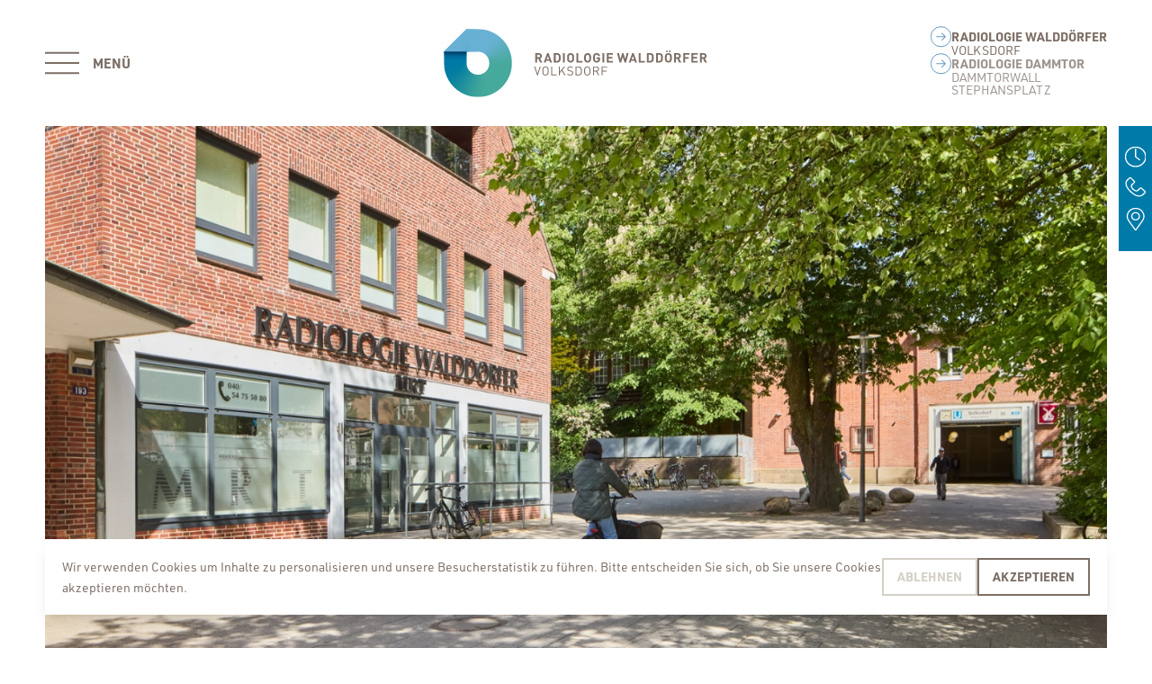

--- FILE ---
content_type: text/html; charset=UTF-8
request_url: https://radiologie-walddoerfer.de/
body_size: 17670
content:

<!DOCTYPE html>
<html
	lang="de"
	x-data="{ MobileMenu: false, scrolAtTop: true, NoScroll: false }"
	class="antialiased font-body text-main text-base"
	>
	
<head>
	<meta charset="UTF-8">
	<meta http-equiv="X-UA-Compatible" content="IE=edge">
	<meta name="viewport" content="width=device-width, initial-scale=1.0">
	<meta name="title" content="Ihre Gesundheit im Blick" />
	<meta name="description" content="Ihre Gesundheit im Blick" />
	<meta name="keywords" content="" />
	<meta name="author" content="Radiologie Walddörfer">
	<meta name="generator" content="OctoberCms">
	<meta name="robots" content="index, follow"/>
	<meta name="theme-color" content="#fff">
	<meta name="msapplication-TileColor" content="#fff">

		<meta property="og:url" content="https://radiologie-walddoerfer.de">
	<meta property="og:site_name" content="Radiologie Walddörfer">
	<meta property="og:title" content="Ihre Gesundheit im Blick" />
	<meta property="og:description" content="Ihre Gesundheit im Blick" />
	
		<title>Ihre Gesundheit im Blick | Radiologie Walddörfer</title>

		<link rel="canonical" href="https://radiologie-walddoerfer.de"/>
	<link rel="apple-touch-icon" sizes="180x180" href="https://radiologie-walddoerfer.de/storage/app/uploads/public/686/bd1/49e/thumb_7_180_180_0_0_auto.png">
	<link rel="icon" type="image/png" sizes="32x32" href="https://radiologie-walddoerfer.de/storage/app/uploads/public/686/bd1/49e/thumb_7_32_32_0_0_auto.png">
	<link rel="icon" type="image/png" sizes="16x16" href="https://radiologie-walddoerfer.de/storage/app/uploads/public/686/bd1/49e/thumb_7_16_16_0_0_auto.png">
	<link rel="mask-icon" href="" color="#484848">
	<link rel="manifest" href="https://radiologie-walddoerfer.de/manifest.json">

		<link rel="preload" href="https://radiologie-walddoerfer.de/themes/ohjunge/assets/dist/css/style.css" as="style">
	<link rel="preload" href="https://radiologie-walddoerfer.de/themes/ohjunge/assets/dist/js/app.js" as="script">

	<link rel="stylesheet" href="https://radiologie-walddoerfer.de/themes/ohjunge/assets/dist/css/style.css">
	
	<script>
		WebFontConfig = {
			typekit: { id: 'oty8vws' }
		};

		(function(d) {
			var wf = d.createElement('script'), s = d.scripts[0];
			wf.src = 'https://ajax.googleapis.com/ajax/libs/webfont/1.6.26/webfont.js';
			wf.async = true;
			s.parentNode.insertBefore(wf, s);
		})(document);
	</script>

	<style>

		:root {
			--header: 140px;
			--header_small: 80px;
		}

		#fader
		{
			position: fixed;
			top: 0;
			left: 0;
			width: 100%;
			height: 100%;
			z-index: 999999;
			pointer-events: none;
			background: white;
			animation-duration: 300ms;
			animation-timing-function: ease-in-out;
		}

		#fader:before
		{
			content: 'fade';
		}

		@keyframes fade-out
		{
			from
			{
				opacity: 1;
			}
			to
			{
				opacity: 0;
			}
		}

		@keyframes fade-in
		{
			from
			{
				opacity: 0;
			}
			to
			{
				opacity: 1;
			}
		}

		#fader.fade-out
		{
			opacity: 0;
			animation-name: fade-out;
		}

		#fader.fade-in
		{
			opacity: 1;
			animation-name: fade-in;
		}
	</style>
</head>
	<body x-bind:class="{ 'overflow-hidden': NoScroll }">
		
<svg id="fader" class="fade-out"></svg>		<div id="index" class="min-h-screen mt-header_small lg:mt-header scroll-smooth">
<header id="header"
	class="h-header_small lg:h-header bg-white fixed top-0 inset-x-0 duration-300"
    :class="{ 'lg:h-header_small': !scrolAtTop }"
    @scroll.window="scrolAtTop = (window.pageYOffset >= 200) ? false : true"
    >
	<nav id="navbar" class="items-center h-full">
	
		<div class="col-start-start col-end-5">
			

<button aria-label="open Menu" x-on:click="MobileMenu = !MobileMenu, NoScroll = !NoScroll" class="flex items-center focus:outline-none">
    
    <div class="h-7 w-10 mr-4 flex items-center justify-center relative">
        <span x-bind:class="MobileMenu ? 'translate-y-0 rotate-45' : '-translate-y-3'"
                class="transform transition w-full bg-current absolute" style="height:2px;"></span>
        
        <span x-bind:class="MobileMenu ? 'opacity-0' : 'opacity-100'"
                class="transform transition w-full bg-current absolute" style="height:2px;"></span>
        
        <span x-bind:class="MobileMenu ? 'translate-y-0 -rotate-45' : 'translate-y-3'"
                class="transform transition w-full bg-current absolute" style="height:2px;"></span>
    </div>
    <span x-text="MobileMenu ? 'Close' : 'Menü'" class="font-bold uppercase">Menü</span>
</button>		</div>

		<div class="col-start-5 col-end-11 justify-center flex relative">
			<div class="hidden lg:inline-block">
				<a class="" href="https://radiologie-walddoerfer.de">
				<span
					class="absolute inset-0 flex items-center justify-center duration-200"
					:class="{ 'opacity-0': !scrolAtTop }"
					@scroll.window="scrolAtTop = (window.pageYOffset >= 200) ? false : true">

											
	<img class="max-h-[88px]" src="https://radiologie-walddoerfer.de/themes/ohjunge/assets/images/logos/logo-volksdorf.svg" alt="Radiologie Walddörfer" width="" height="">
										
				</span>
				<span
					class="absolute inset-0 flex items-center justify-center opacity-0 duration-200"
					:class="{ 'opacity-100': !scrolAtTop }"
					@scroll.window="scrolAtTop = (window.pageYOffset >= 200) ? false : true">

											
	<img class="max-h-header_small-" src="https://radiologie-walddoerfer.de/themes/ohjunge/assets/images/logos/logo-icon.svg" alt="Radiologie Walddörfer" width="61" height="61">
										
				</span>
				</a>
			</div>
			<div class="inline-block lg:hidden">
				<a
					href="https://radiologie-walddoerfer.de" class="">
											
	<img class="max-h-header_small-" src="https://radiologie-walddoerfer.de/themes/ohjunge/assets/images/logos/logo-icon.svg" alt="Radiologie Walddörfer" width="61" height="61">
									</a>
			</div>
		</div>

		<div class="col-start-11 col-end-end hidden lg:inline-flex justify-end">
			<div class="flex flex-col gap-3" :class="{ 'opacity-0': !scrolAtTop }" @scroll.window="scrolAtTop = (window.pageYOffset >= 200) ? false : true">

                                

        <a 
    href="https://www.radiologie-walddoerfer.de" target="_blank"
    class="uppercase w-max text-left text-sm leading-none text-main-400 inline-flex items-start gap-1 text-main">
        <svg xmlns="http://www.w3.org/2000/svg" class="h-6 w-6 border text-icon border-icon group-hover:border-icon-600 rounded-full -translate-y-1 p-[4px]" fill="none" viewBox="0 0 24 24" stroke="currentColor">
            <path stroke-linecap="round" stroke-linejoin="round" stroke-width="2" d="M14 5l7 7m0 0l-7 7m7-7H3" />
        </svg>
        <span class="">
            <span class="block font-bold mb-0.5">Radiologie Walddörfer</span>
            <span class="leading-none">        
                                    VOLKSDORF
                            </span>
        </span>
    </a>
        <a 
    href="https://www.radiologie-dammtor.de" target="_blank"
    class="uppercase w-max text-left text-sm leading-none text-main-400 inline-flex items-start gap-1 ">
        <svg xmlns="http://www.w3.org/2000/svg" class="h-6 w-6 border text-icon border-icon group-hover:border-icon-600 rounded-full -translate-y-1 p-[4px]" fill="none" viewBox="0 0 24 24" stroke="currentColor">
            <path stroke-linecap="round" stroke-linejoin="round" stroke-width="2" d="M14 5l7 7m0 0l-7 7m7-7H3" />
        </svg>
        <span class="">
            <span class="block font-bold mb-0.5">Radiologie Dammtor</span>
            <span class="leading-none">        
                                    DAMMTORWALL <br>
                    STEPHANSPLATZ
                            </span>
        </span>
    </a>
</div>		</div>
	</nav>
</header>

<header x-data="headerLogic"
	class="h-header_small bg-white fixed top-0 inset-x-0 duration-300 lg:hidden"
	x-init="updateVars()"
	@scroll.window="updateVars()">

	<div 
		class="col-span-full oh-grid bg-muted duration-300"
		:class="{ '-translate-y-[90px]': !scrolAtTop }">
		<div class="col-start-start col-end-end h-[90px] flex items-center">
			<div class="flex flex-col gap-3 mt-1" >

                                

        <a 
    href="https://www.radiologie-walddoerfer.de" target="_blank"
    class="uppercase w-max text-left text-sm leading-none text-main-400 inline-flex items-start gap-1 text-main">
        <svg xmlns="http://www.w3.org/2000/svg" class="h-6 w-6 border text-icon border-icon group-hover:border-icon-600 rounded-full -translate-y-1 p-[4px]" fill="none" viewBox="0 0 24 24" stroke="currentColor">
            <path stroke-linecap="round" stroke-linejoin="round" stroke-width="2" d="M14 5l7 7m0 0l-7 7m7-7H3" />
        </svg>
        <span class="">
            <span class="block font-bold mb-0.5">Radiologie Walddörfer</span>
                    </span>
    </a>
        <a 
    href="https://www.radiologie-dammtor.de" target="_blank"
    class="uppercase w-max text-left text-sm leading-none text-main-400 inline-flex items-start gap-1 ">
        <svg xmlns="http://www.w3.org/2000/svg" class="h-6 w-6 border text-icon border-icon group-hover:border-icon-600 rounded-full -translate-y-1 p-[4px]" fill="none" viewBox="0 0 24 24" stroke="currentColor">
            <path stroke-linecap="round" stroke-linejoin="round" stroke-width="2" d="M14 5l7 7m0 0l-7 7m7-7H3" />
        </svg>
        <span class="">
            <span class="block font-bold mb-0.5">Radiologie Dammtor</span>
                    </span>
    </a>
</div>		</div>
	</div>

	<nav id="navbar" 
		:class="{ '-translate-y-[90px]': !scrolAtTop }"
		class="items-center h-[80px] duration-300">
		<div class="col-start-start col-end-5">
			

<button aria-label="open Menu" x-on:click="MobileMenu = !MobileMenu, NoScroll = !NoScroll" class="flex items-center focus:outline-none">
    
    <div class="h-7 w-10 mr-4 flex items-center justify-center relative">
        <span x-bind:class="MobileMenu ? 'translate-y-0 rotate-45' : '-translate-y-3'"
                class="transform transition w-full bg-current absolute" style="height:2px;"></span>
        
        <span x-bind:class="MobileMenu ? 'opacity-0' : 'opacity-100'"
                class="transform transition w-full bg-current absolute" style="height:2px;"></span>
        
        <span x-bind:class="MobileMenu ? 'translate-y-0 -rotate-45' : 'translate-y-3'"
                class="transform transition w-full bg-current absolute" style="height:2px;"></span>
    </div>
    <span x-text="MobileMenu ? 'Close' : 'Menü'" class="font-bold uppercase">Menü</span>
</button>		</div>

		<div class="col-start-5 col-end-11 justify-center flex relative">
			<div class="hidden lg:inline-block">
				<a class="" href="https://radiologie-walddoerfer.de">
				<span
					class="absolute inset-0 flex items-center justify-center duration-200"
					:class="{ 'opacity-0': !scrolAtTop }"
					@scroll.window="scrolAtTop = (window.pageYOffset >= 200) ? false : true">

											
	<img class="max-h-header_small-" src="https://radiologie-walddoerfer.de/themes/ohjunge/assets/images/logos/logo.svg" alt="Radiologie Walddörfer" width="268" height="88">
										
				</span>
				<span
					class="absolute inset-0 flex items-center justify-center opacity-0 duration-200"
					:class="{ 'opacity-100': !scrolAtTop }"
					@scroll.window="scrolAtTop = (window.pageYOffset >= 200) ? false : true">

											
	<img class="max-h-header_small-" src="https://radiologie-walddoerfer.de/themes/ohjunge/assets/images/logos/logo-icon.svg" alt="Radiologie Walddörfer" width="61" height="61">
										
				</span>
				</a>
			</div>
			<div class="inline-block lg:hidden">
				<a
					href="https://radiologie-walddoerfer.de" class="">
											
	<img class="max-h-header_small-" src="https://radiologie-walddoerfer.de/themes/ohjunge/assets/images/logos/logo-icon.svg" alt="Radiologie Walddörfer" width="61" height="61">
									</a>
			</div>
		</div>
	</nav>
</header>
<script>
	document.addEventListener('alpine:init', () => {
		Alpine.data('headerLogic', () => ({
			scrolAtTop: true,
			updateVars() {
				this.scrolAtTop = window.scrollY < 200;
				document.documentElement.style.setProperty(
					'--header_small',
					this.scrolAtTop ? '170px' : '80px'
				);
			}
		}))
	})
</script>    <div class="fixed isolate inset-0 top-header_small lg:top-header z-10 flex justify-center items-center overflow-y-auto"
        :class="{ 'lg:top-header_small': !scrolAtTop }"
        x-show="MobileMenu"
        x-on:keydown.escape.window="MobileMenu = false, NoScroll = false"
        x-on:click.away="MobileMenu = false, NoScroll = false"
        x-transition:enter="transition ease-out-quart duration-500"
        x-transition:enter-start="opacity-0"
        x-transition:enter-end="opacity-100"
        x-transition:leave="transition ease-out-quart delay-500 duration-500"
        x-transition:leave-start="opacity-100"
        x-transition:leave-end="opacity-0"
        x-cloak
        @scroll.window="scrolAtTop = (window.pageYOffset >= 200) ? false : true"
        >
        <div class="absolute z-10 left-0 top-0 transform w-full h-full overflow-hidden grid grid-cols-main"
            x-show="MobileMenu"
            x-transition:enter="transition ease-out-quart duration-500"
            x-transition:enter-start="-translate-y-full"
            x-transition:enter-end="translate-y-0"
            x-transition:leave="transition ease-out-quart duration-500"
            x-transition:leave-start="translate-y-0"
            x-transition:leave-end="-translate-y-full"
            x-on:click.away="MobileMenu = false, NoScroll = false"
            x-cloak>
            <div class="col-start-first col-end-last md:col-end-8 row-start-1 row-end-2 bg-mrt/90 w-full"></div>

            <div class="col-start-start col-end-last md:col-end-8 row-start-1 row-end-2 py-clamp lg:pt-header z-50 flex items-start">
                <div x-data="menuObserver()" x-init="init()" class="your-menu-wrapper">
	<ul class="lg:text-left text-lg py-section_small">
								<li :class="{ 'is-active': activeSection === 'Praxis' }"
				class="text-white uppercase list-none flex-1 my-2 relative group  leading-tight">
				
				<img class="absolute -ml-5 mt-[4px] inset-y-0"
				     :class="{ 'opacity-100': activeSection === 'Praxis', 'opacity-0': activeSection !== 'Praxis' }"
				     src="https://radiologie-walddoerfer.de/themes/ohjunge/assets/images/active-dot.svg"
				     alt="" height="15" width="15">

				<a x-on:click="MobileMenu = false; NoScroll = false"
				   class="text-white hover:text-white"
				   href="#Praxis"
				   >
					Praxis
				</a>
			</li>
								<li :class="{ 'is-active': activeSection === 'MRT-Diagnostik' }"
				class="text-white uppercase list-none flex-1 my-2 relative group  leading-tight">
				
				<img class="absolute -ml-5 mt-[4px] inset-y-0"
				     :class="{ 'opacity-100': activeSection === 'MRT-Diagnostik', 'opacity-0': activeSection !== 'MRT-Diagnostik' }"
				     src="https://radiologie-walddoerfer.de/themes/ohjunge/assets/images/active-dot.svg"
				     alt="" height="15" width="15">

				<a x-on:click="MobileMenu = false; NoScroll = false"
				   class="text-white hover:text-white"
				   href="#MRT-Diagnostik"
				   >
					MRT-Diagnostik
				</a>
			</li>
								<li :class="{ 'is-active': activeSection === 'Individuelle-Gesundheitsleistungen' }"
				class="text-white uppercase list-none flex-1 my-2 relative group  leading-tight">
				
				<img class="absolute -ml-5 mt-[4px] inset-y-0"
				     :class="{ 'opacity-100': activeSection === 'Individuelle-Gesundheitsleistungen', 'opacity-0': activeSection !== 'Individuelle-Gesundheitsleistungen' }"
				     src="https://radiologie-walddoerfer.de/themes/ohjunge/assets/images/active-dot.svg"
				     alt="" height="15" width="15">

				<a x-on:click="MobileMenu = false; NoScroll = false"
				   class="text-white hover:text-white"
				   href="#Individuelle-Gesundheitsleistungen"
				   >
					Individuelle  Gesundheitsleistungen
				</a>
			</li>
								<li :class="{ 'is-active': activeSection === 'Termin-und-Anmeldung' }"
				class="text-white uppercase list-none flex-1 my-2 relative group  leading-tight">
				
				<img class="absolute -ml-5 mt-[4px] inset-y-0"
				     :class="{ 'opacity-100': activeSection === 'Termin-und-Anmeldung', 'opacity-0': activeSection !== 'Termin-und-Anmeldung' }"
				     src="https://radiologie-walddoerfer.de/themes/ohjunge/assets/images/active-dot.svg"
				     alt="" height="15" width="15">

				<a x-on:click="MobileMenu = false; NoScroll = false"
				   class="text-white hover:text-white"
				   href="#Termin-und-Anmeldung"
				   >
					Termin und Anmeldung
				</a>
			</li>
								<li :class="{ 'is-active': activeSection === 'Downloads' }"
				class="text-white uppercase list-none flex-1 my-2 relative group  leading-tight">
				
				<img class="absolute -ml-5 mt-[4px] inset-y-0"
				     :class="{ 'opacity-100': activeSection === 'Downloads', 'opacity-0': activeSection !== 'Downloads' }"
				     src="https://radiologie-walddoerfer.de/themes/ohjunge/assets/images/active-dot.svg"
				     alt="" height="15" width="15">

				<a x-on:click="MobileMenu = false; NoScroll = false"
				   class="text-white hover:text-white"
				   href="#Downloads"
				   >
					Downloads
				</a>
			</li>
								<li :class="{ 'is-active': activeSection === 'Kontakt-und-Anfahrt' }"
				class="text-white uppercase list-none flex-1 my-2 relative group  leading-tight">
				
				<img class="absolute -ml-5 mt-[4px] inset-y-0"
				     :class="{ 'opacity-100': activeSection === 'Kontakt-und-Anfahrt', 'opacity-0': activeSection !== 'Kontakt-und-Anfahrt' }"
				     src="https://radiologie-walddoerfer.de/themes/ohjunge/assets/images/active-dot.svg"
				     alt="" height="15" width="15">

				<a x-on:click="MobileMenu = false; NoScroll = false"
				   class="text-white hover:text-white"
				   href="#Kontakt-und-Anfahrt"
				   >
					Kontakt und Anfahrt
				</a>
			</li>
			</ul>
</div>
<script>
function menuObserver() {
	return {
		activeSection: null,
		sections: {},
		init() {
			this.sections = Array.from(document.querySelectorAll("section[id]"));
			const observer = new IntersectionObserver(entries => {
				entries.forEach(entry => {
					if (entry.isIntersecting) {
						this.activeSection = entry.target.id;
					}
				});
			}, {
				threshold: 0.5  // Anpassbar: wie viel Prozent sichtbar sein müssen
			});
			this.sections.forEach(section => observer.observe(section));
		}
	}
}
</script>            </div>
        </div>
    </div>

<div
	x-data="slideout()"
	x-cloak
	@open-menu.window="open = $event.detail.open"
	@keydown.window.tab="usedKeyboard = true"
	@keydown.escape="open = false, bsd(false)"
	x-init="init()"
   class="">

	<div
   	x-transition:enter="transition ease-out duration-500"
      x-transition:enter-start="opacity-0"
      x-transition:enter-end="opacity-100"
      x-transition:leave="transition ease-in duration-500"
      x-transition:leave-start="opacity-100"
      x-transition:leave-end="opacity-0"
		x-show="open"
		@click="open = false, bsd(false)"
		class="fixed z-50 inset-0 top-header_small lg:top-header bg-black bg-opacity-50"
      :class="{'lg:top-header_small': !scrolAtTop }"
		@scroll.window="scrolAtTop = (window.pageYOffset >= 200) ? false : true">
   </div>

	<div
		class="fixed z-50 right-0 duration-300 top-header_small bottom-0 lg:top-header transform w-full max-w-full md:max-w-sm bg-muted"
		:class="{'translate-x-full': !open, 'lg:top-header_small': !scrolAtTop }"
		@scroll.window="scrolAtTop = (window.pageYOffset >= 200) ? false : true">

      <div class="absolute top-0 -left-10 w-10 bg-mamma">
			<button class="px-2 py-6" x-data="{usedKeyboard: false}" @keydown.window.tab="usedKeyboard = true" @click="bsd(true), $dispatch('open-menu', { open: true })" :class="{'focus:outline-none': !usedKeyboard}">
            <img src="https://radiologie-walddoerfer.de/themes/ohjunge/assets/images/slideout-icons.svg" alt="" height="110" width="25">
			</button>
      </div>

		<button
			@click="open = false, bsd(false)"
			x-ref="closeButton"
			:class="{'focus:outline-none': !usedKeyboard}"
			class="fixed top-0 right-0 mr-4 mt-2 z-50 text-white">
         <svg xmlns="http://www.w3.org/2000/svg" class="h-8 w-8" fill="none" viewBox="0 0 24 24" stroke="currentColor">
            <path stroke-linecap="round" stroke-linejoin="round" stroke-width="1" d="M6 18L18 6M6 6l12 12" />
         </svg>
		</button>

		<div class="z-10 overflow-y-scroll h-full">

         <div class="px-10 py-5 bg-mamma text-white">
            <p class="font-bold uppercase mb-2">Termin Online buchen</p>
            <a class="btn border-white py-2 px-6 bg-transparent hover:bg-mamma-600 inline-flex" href="https://www.doctolib.de/praxis/hamburg/radiologie-walddoerfer" target="_blank" rel="noopener noreferrer">
               <img src="https://radiologie-walddoerfer.de/themes/ohjunge/assets/images/doctolib-logo.png" alt="doctolib" height="20" width="75">
            </a>

            <p class="font-bold uppercase mt-4">Ihr Termin</p>
                                                                                                   <a class="tel-link font-bold uppercase !text-white hover:!text-mamma-600" href="tel:+4940547550-80">Telefon 040 547550-80</a>
                                    </div>

         <div class="px-10 py-5 bg-mrt text-white">
            <p class="font-bold uppercase">Privatpatienten</p>
                                                                                                   <a class="tel-link uppercase !text-white hover:!text-mrt-600" href="tel:+4940547550-87">Telefon 040 547550-87</a>
                                    </div>

         <div class="px-10 py-5 space-y-6">
            <div class="opening-hours">
               <p class="font-bold uppercase">Sprechzeiten</p>
               <div>
                                                                                                                        <table class="text-left flex justify-center md:justify-start"><tbody><tr><td class="pr-2">Mo–Do</td><td>8–16 Uhr</td></tr><tr><td class="pr-2">Fr</td><td>8–15 Uhr</td></tr></tbody></table><p>und nach Vereinbarung<br><br></p><p>Telefonische Sprechzeiten</p><table class="text-left flex justify-center md:justify-start"><tbody><tr><td class="pr-2">Mo–Do</td><td>8–15 Uhr</td></tr></tbody></table>
                                                </div>
            </div>

            <div class="">
               <p class="font-bold uppercase">Radiologie Walddörfer</p>
               <p>
                                                                                                                                             Farmsener Landstraße 193<br>
                        22359 Hamburg<br>
                                                      </p>
            </div>

            <div class="block">
               <p class="font-bold uppercase">E-Mail</p>
                                                                                                                        <a href="&#x6d;&#97;ilt&#x6f;&#x3a;&#105;&#110;&#x66;o&#64;&#114;&#97;d&#105;&#111;&#x6c;o&#103;&#105;&#x65;&#45;wal&#x64;&#x64;&#111;&#101;&#114;fer.&#x64;&#101;">&#105;&#110;&#x66;o&#64;&#114;&#97;d&#105;&#111;&#x6c;o&#103;&#105;&#x65;&#45;wal&#x64;&#x64;&#111;&#101;&#114;fer.&#x64;&#101;</a><br>
                                             </div>
         </div>
		</div>
	</div>

</div>

<script>
   function slideout() {
      return {
         open: false,
         usedKeyboard: false,
         init() {
            this.$watch('open', value => {
               value && this.$refs.closeButton.focus()
               this.toggleOverlay()
            })
            this.toggleOverlay()
         },
         toggleOverlay() {
            document.body.classList[this.open ? 'add' : 'remove']('h-screen', 'overflow-hidden')
         }
      }
   }
</script>
<main id="main" class="">
	<section class="">
	<div class="col-start-start col-end-end aspect-[4/3]- aspect-[16/8] aspect-w-16 aspect-h-8 mb-section_small- lg:mb-0">
		<div class="swiper min-w-full">
			<div class="swiper-wrapper">
									<div class="swiper-slide w-full h-full oh-grid grid-rows-3 isolate text-mamma">
						<div class="overflow-hidden col-start-first col-end-last row-start-1 row-end-4 z-0 lg:p-0">
							

<figure 
    x-data="{ loaded: false }" x-init="$nextTick(() => {
        let img = document.querySelector('#bilder-250514-ruckner-4609jpg');
        if (img.complete && img.naturalHeight !== 0) loaded = true;
    })"
    class="rounded-sm overflow-hidden aspect-square  ">
    
    <picture class="relative ">

                                            <source media="(max-width:640px)" srcset="https://radiologie-walddoerfer.de/storage/app/resources/resize/0_800_0_0_auto/250514-ruckner-4609_7190ee68bdbf0ffc8a32fd2c47cb4d60.webp" type="image/webp">
        
                                            <source media="(max-width:768px)" srcset="https://radiologie-walddoerfer.de/storage/app/resources/resize/768_0_0_0_auto/250514-ruckner-4609_23d77b49efcb1a4f4a4549882fb3fa1d.webp" type="image/webp">
        
                                            <source media="(max-width:1024px)" srcset="https://radiologie-walddoerfer.de/storage/app/resources/resize/1024_0_0_0_auto/250514-ruckner-4609_eaa726a6e1e1b12009c971fd4d630ddf.webp" type="image/webp">
        
                                            <source media="(max-width:1280px)" srcset="https://radiologie-walddoerfer.de/storage/app/resources/resize/1440_0_0_0_auto/250514-ruckner-4609_726727067cff78d8ce678ce972ec091d.webp" type="image/webp">
        
        
        
        <img
            id="bilder-250514-ruckner-4609jpg"
            class="invisible object-center object-cover  w-full h-full"
            src="https://radiologie-walddoerfer.de/storage/app/resources/resize/1440_0_0_0_auto/250514-ruckner-4609_726727067cff78d8ce678ce972ec091d.webp"
            title="Home"
            alt=""
            
                        @load="loaded = true"
            @error="loaded = false"
            x-bind:class="{ 'visible': loaded, 'invisible': !loaded }"
            style="opacity:1; filter:grayscale(0) brightness(1); ">

        <div 
            role='status' 
            class="absolute inset-0 h-full w-full bg-bg-dark text-muted flex justify-center items-center animate-pulse"
            x-bind:class="{ 'block': !loaded, 'hidden': loaded }">
            <svg xmlns="http://www.w3.org/2000/svg" fill="none" viewBox="0 0 24 24" stroke-width="1.5" stroke="currentColor" class="size-8">
                <path stroke-linecap="round" stroke-linejoin="round" d="m2.25 15.75 5.159-5.159a2.25 2.25 0 0 1 3.182 0l5.159 5.159m-1.5-1.5 1.409-1.409a2.25 2.25 0 0 1 3.182 0l2.909 2.909m-18 3.75h16.5a1.5 1.5 0 0 0 1.5-1.5V6a1.5 1.5 0 0 0-1.5-1.5H3.75A1.5 1.5 0 0 0 2.25 6v12a1.5 1.5 0 0 0 1.5 1.5Zm10.5-11.25h.008v.008h-.008V8.25Zm.375 0a.375.375 0 1 1-.75 0 .375.375 0 0 1 .75 0Z" />
            </svg>
        </div>
    </picture>
    </figure>




						</div>
					</div>
									<div class="swiper-slide w-full h-full oh-grid grid-rows-3 isolate text-mamma">
						<div class="overflow-hidden col-start-first col-end-last row-start-1 row-end-4 z-0 lg:p-0">
							

<figure 
    x-data="{ loaded: false }" x-init="$nextTick(() => {
        let img = document.querySelector('#bilder-201001-ruckner-mrt-6512jpg');
        if (img.complete && img.naturalHeight !== 0) loaded = true;
    })"
    class="rounded-sm overflow-hidden aspect-square  ">
    
    <picture class="relative ">

                                            <source media="(max-width:640px)" srcset="https://radiologie-walddoerfer.de/storage/app/resources/resize/0_800_0_0_auto/201001-ruckner-mrt-6512_1f84689a37f68465d7ad08eeca3c70eb.webp" type="image/webp">
        
                                            <source media="(max-width:768px)" srcset="https://radiologie-walddoerfer.de/storage/app/resources/resize/768_0_0_0_auto/201001-ruckner-mrt-6512_84c7e30d84e7f6daf4573998b0b31982.webp" type="image/webp">
        
                                            <source media="(max-width:1024px)" srcset="https://radiologie-walddoerfer.de/storage/app/resources/resize/1024_0_0_0_auto/201001-ruckner-mrt-6512_2b37657959747bc6a92b6acdbc7a0438.webp" type="image/webp">
        
                                            <source media="(max-width:1280px)" srcset="https://radiologie-walddoerfer.de/storage/app/resources/resize/1440_0_0_0_auto/201001-ruckner-mrt-6512_7e45c6c147434e79da2036230187a74b.webp" type="image/webp">
        
        
        
        <img
            id="bilder-201001-ruckner-mrt-6512jpg"
            class="invisible object-center object-cover  w-full h-full"
            src="https://radiologie-walddoerfer.de/storage/app/resources/resize/1440_0_0_0_auto/201001-ruckner-mrt-6512_7e45c6c147434e79da2036230187a74b.webp"
            title="Home"
            alt=""
            
                        @load="loaded = true"
            @error="loaded = false"
            x-bind:class="{ 'visible': loaded, 'invisible': !loaded }"
            style="opacity:1; filter:grayscale(0) brightness(1); ">

        <div 
            role='status' 
            class="absolute inset-0 h-full w-full bg-bg-dark text-muted flex justify-center items-center animate-pulse"
            x-bind:class="{ 'block': !loaded, 'hidden': loaded }">
            <svg xmlns="http://www.w3.org/2000/svg" fill="none" viewBox="0 0 24 24" stroke-width="1.5" stroke="currentColor" class="size-8">
                <path stroke-linecap="round" stroke-linejoin="round" d="m2.25 15.75 5.159-5.159a2.25 2.25 0 0 1 3.182 0l5.159 5.159m-1.5-1.5 1.409-1.409a2.25 2.25 0 0 1 3.182 0l2.909 2.909m-18 3.75h16.5a1.5 1.5 0 0 0 1.5-1.5V6a1.5 1.5 0 0 0-1.5-1.5H3.75A1.5 1.5 0 0 0 2.25 6v12a1.5 1.5 0 0 0 1.5 1.5Zm10.5-11.25h.008v.008h-.008V8.25Zm.375 0a.375.375 0 1 1-.75 0 .375.375 0 0 1 .75 0Z" />
            </svg>
        </div>
    </picture>
    </figure>




						</div>
					</div>
							</div>
		</div>
	</div>
</section>	<section id="Praxis" class="py-section_small lg:py-section bg-muted mt-section_small lg:mt-section scroll-mt-header_small">
	<div class="col-start-start col-end-end flex justify-center">
		<div class="max-w-3xl richtext text-base px-section_small lg:px-0">
         <div class=" justify-center lg:hidden flex">
            <a href="https://radiologie-walddoerfer.de" class="">
               
	<img class="max-h-header_small- p-px pb-section_small" src="https://radiologie-walddoerfer.de/themes/ohjunge/assets/images/logos/logo-volksdorf-mobil.svg" alt="Radiologie Walddörfer" width="183" height="auto">
            </a>
         </div>
         <h1 style="text-align: center;">Ihre Gesundheit im Blick</h1><p class="lead" style="text-align: center;">Mitten im Herzen des grünen Hamburger Stadtteils Volksdorf erwartet Sie eine innovative Radiologiepraxis, die Ihnen das gesamte Spektrum der MRT-Diagnostik bietet. Unsere beiden Fachärzte für Radiologie, Dr. med. Daniel Rückner und Dr. med. Lars Emde, freuen sich auf Ihren Besuch.</p><p class="lead" style="text-align: center;">Die Magnetresonanztomographie, auch kurz Kernspin oder MRT genannt, ist ein modernes, strahlenfreies und präzises Diagnoseverfahren, das krankhafte Veränderungen im Körper aufspüren kann. Von Kopf bis Fuß.</p><hr><p class="headline" style="text-align: center;">Modernste Geräte für mehr Patientenwohl</p><p class="lead" style="text-align: center;">Die Radiologie Walddörfer verfügt über Geräte der neuesten Generation. Aktuell setzen wir ein MRT-Gerät der Firma Siemens Medical Solutions ein, das Ihnen durch seine weite Öffnung und einen kurzen Tunnel bei der Untersuchung höchsten Komfort bietet. Darüber hinaus zählt es zu den leisesten Geräten in ganz Norddeutschland.</p><p class="lead" style="text-align: center;">Bei uns trifft eine hohe medizinische Expertise auf viel Empathie. Hier vereinen sich modernste High-Tech mit persönlichen warmen Worten. Außerdem legen wir großen Wert auf ein respektvolles Miteinander für eine entspannte Atmosphäre.</p><hr><p class="lead headline" style="text-align: center;">Standort Radiologie Dammtor am Stephansplatz und Dammtorwall</p><p class="lead" style="text-align: center;">Sie benötigen weitere radiologische Untersuchungsmethoden? In unserer Radiologie Dammtor bieten wir Ihnen darüber hinaus auch eine umfassende Mamma-Diagnostik sowie innovative CT- und Ultraschall-Diagnostik an.</p>
		</div>
	</div>
</section>

   <section class="py-section_small lg:py-section ">
      <div class="col-start-start col-end-end text-center flex justify-center ">
         <div class="aspect-[4/3] md:aspect-[2/1]">
            <div class="w-full h-full">
               

<figure 
    x-data="{ loaded: false }" x-init="$nextTick(() => {
        let img = document.querySelector('#bilder-250514-ruckner-4654jpg');
        if (img.complete && img.naturalHeight !== 0) loaded = true;
    })"
    class="h-full  ">
    
    <picture class="relative ">

                                            <source media="(max-width:640px)" srcset="https://radiologie-walddoerfer.de/storage/app/resources/resize/0_800_0_0_auto/250514-ruckner-4654_136828beb7621c46143cbc134a2e7499.webp" type="image/webp">
        
                                            <source media="(max-width:768px)" srcset="https://radiologie-walddoerfer.de/storage/app/resources/resize/768_0_0_0_auto/250514-ruckner-4654_e0ee28872123be3ce773131542df93b9.webp" type="image/webp">
        
                                            <source media="(max-width:1024px)" srcset="https://radiologie-walddoerfer.de/storage/app/resources/resize/1024_0_0_0_auto/250514-ruckner-4654_74d1774d977524aa2d57c383cc69db09.webp" type="image/webp">
        
                                            <source media="(max-width:1280px)" srcset="https://radiologie-walddoerfer.de/storage/app/resources/resize/1440_0_0_0_auto/250514-ruckner-4654_00f2c65911510e02b8b94269b115a46e.webp" type="image/webp">
        
        
        
        <img
            id="bilder-250514-ruckner-4654jpg"
            class="invisible object-center object-cover  w-full h-full"
            src="https://radiologie-walddoerfer.de/storage/app/resources/resize/1440_0_0_0_auto/250514-ruckner-4654_00f2c65911510e02b8b94269b115a46e.webp"
            title="Home"
            alt=""
            
                        @load="loaded = true"
            @error="loaded = false"
            x-bind:class="{ 'visible': loaded, 'invisible': !loaded }"
            style="opacity:1; filter:grayscale(0) brightness(1); ">

        <div 
            role='status' 
            class="absolute inset-0 h-full w-full bg-bg-dark text-muted flex justify-center items-center animate-pulse"
            x-bind:class="{ 'block': !loaded, 'hidden': loaded }">
            <svg xmlns="http://www.w3.org/2000/svg" fill="none" viewBox="0 0 24 24" stroke-width="1.5" stroke="currentColor" class="size-8">
                <path stroke-linecap="round" stroke-linejoin="round" d="m2.25 15.75 5.159-5.159a2.25 2.25 0 0 1 3.182 0l5.159 5.159m-1.5-1.5 1.409-1.409a2.25 2.25 0 0 1 3.182 0l2.909 2.909m-18 3.75h16.5a1.5 1.5 0 0 0 1.5-1.5V6a1.5 1.5 0 0 0-1.5-1.5H3.75A1.5 1.5 0 0 0 2.25 6v12a1.5 1.5 0 0 0 1.5 1.5Zm10.5-11.25h.008v.008h-.008V8.25Zm.375 0a.375.375 0 1 1-.75 0 .375.375 0 0 1 .75 0Z" />
            </svg>
        </div>
    </picture>
    </figure>




            </div>
         </div>
      </div>
   </section>

<section id="MRT-Diagnostik" class="py-section_small lg:py-section bg-muted scroll-mt-header_small">
	<div class="col-start-start col-end-end flex justify-center">
		<div class="max-w-3xl richtext text-base px-section_small lg:px-0">
         <div class=" justify-center flex pb-section_small">
            
	<img class="max-h-header_small p-px hidden lg:inline-block" src="https://radiologie-walddoerfer.de/themes/ohjunge/assets/images/logos/mrt-volksdorf.svg" alt="Radiologie Walddörfer" width="290" height="88">
            
	<img class="p-px lg:hidden !mt-0" src="https://radiologie-walddoerfer.de/themes/ohjunge/assets/images/logos/mrt-volksdorf-mobil.svg" alt="Radiologie Walddörfer" width="200" height="">
         </div>
         <h2 style="text-align: center;">MRT-DIAGNOSTIK –<br>KLEINE DETAILS VON GROSSER BEDEUTUNG</h2><p class="lead" style="text-align: center;">Die Magnetresonanztomographie (MRT) ist ein zukunftsweisendes, bildgebendes Verfahren, das detailgenaue Schnittbilder des Körperinneren erzeugt und zu den besonders schonenden Untersuchungsmethoden zählt. Dank unserer offenen, geräuscharmen Geräte können in der Radiologie Walddörfer auch Menschen mit Platzangst (Klaustrophobie) problemlos untersucht werden. Ihr Wohlbefinden liegt uns am Herzen und wir möchten, dass Sie sich bei uns rundum gut aufgehoben fühlen.“</p><hr><p style="text-align: center;">MRT erzeugt hochpräzise Schnittbilder des Körperinneren – und kommt im Vergleich zur Computertomographie ganz ohne Strahlen aus. Auch kleinste, krankhafte Veränderungen können mit diesem Verfahren sichtbar gemacht werden.</p><p style="text-align: center;">In der Radiologie Walddörfer bieten wir Ihnen das gesamte Spektrum der MRT-Diagnostik an – unter anderem Knochen, Muskeln, Gelenke, Kopf, Wirbelsäule, Organe, Becken und Prostata. Auch die Diagnose von Gelenk- und Muskelverletzungen von Sportlern gehört zu unserem Leistungsspektrum.</p><p style="text-align: center;">Wir verfügen über modernste MRT-Geräte, die schnelle und qualitativ hochwertige Untersuchungen ermöglichen. Durch unsere offenen, geräuscharmen Geräte können auch Menschen mit Platzangst (Klaustrophobie) problemlos untersucht werden.&nbsp;</p><p style="text-align: center;">Unser freundliches, geschultes Team verfügt über langjährige Erfahrungen auf dem Gebiet der Magnetresonanztomographie. Es setzt alles daran, die Untersuchung so angenehm wie möglich zu gestalten. Erfreulich ist auch, dass die Termine schnell, unkompliziert und ohne lange Wartezeiten erfolgen.</p>
		</div>
	</div>
</section>

    <section class="py-section_small lg:py-section bg-mrt text-white">
        <div class="col-start-start col-end-end flex justify-center ">
            <div class="max-w-3xl" x-data="{selected:1}">
                <ul class="space-y-4">
                                            
                            <li class="list-none relative">

                                <button type="button" class="w-full text-left" @click="selected !== 1 ? selected = 1 : selected = null">
                                    <div class="flex justify-between md:justify-start items-start gap-4">
                                        <span class="font-bold uppercase">Warum wird die Magnetresonanztomographie durchgeführt?</span>
                                        <div class="icons">
                                            <svg 
                                                x-bind:class="selected == 1 ? 'hidden' : '' "
                                                xmlns="http://www.w3.org/2000/svg" class="h-6 w-6 rounded-full bg-white text-mrt" fill="none" viewBox="0 0 24 24" stroke="currentColor">
                                                <path stroke-linecap="round" stroke-linejoin="round" stroke-width="1" d="M12 6v6m0 0v6m0-6h6m-6 0H6" />
                                            </svg>
                                            <svg 
                                                x-bind:class="selected == 1 ? '' : 'hidden'" 
                                                xmlns="http://www.w3.org/2000/svg" class="h-6 w-6 rounded-full bg-white text-mrt" fill="none" viewBox="0 0 24 24" stroke="currentColor">
                                                <path stroke-linecap="round" stroke-linejoin="round" stroke-width="1" d="M18 12H6" />
                                            </svg>
                                        </div>
                                    </div>
                                </button>

                                <div class="relative overflow-hidden transition-all max-h-0 duration-700" style="" x-ref="container1" x-bind:style="selected == 1 ? 'max-height: ' + $refs.container1.scrollHeight + 'px' : ''">
                                    <div class="richtext pb-2 pt-1">
                                        <p>Die Magnetresonanztomographie zeigt durch ihre spezielle Untersuchungsart Strukturen und Veränderungen im Körper auf, die mit keiner anderen Untersuchungsmethode zu sehen sind. Die Organe können in jeder beliebigen Ebene und Richtung betrachtet werden. Bei der Untersuchung entsteht keine Strahlenbelastung und es gibt keine Nebenwirkungen.</p>
                                    </div>
                                </div>
                            </li>

                                                                    
                            <li class="list-none relative">

                                <button type="button" class="w-full text-left" @click="selected !== 2 ? selected = 2 : selected = null">
                                    <div class="flex justify-between md:justify-start items-start gap-4">
                                        <span class="font-bold uppercase">Wie funktioniert ein MRT-Gerät?</span>
                                        <div class="icons">
                                            <svg 
                                                x-bind:class="selected == 2 ? 'hidden' : '' "
                                                xmlns="http://www.w3.org/2000/svg" class="h-6 w-6 rounded-full bg-white text-mrt" fill="none" viewBox="0 0 24 24" stroke="currentColor">
                                                <path stroke-linecap="round" stroke-linejoin="round" stroke-width="1" d="M12 6v6m0 0v6m0-6h6m-6 0H6" />
                                            </svg>
                                            <svg 
                                                x-bind:class="selected == 2 ? '' : 'hidden'" 
                                                xmlns="http://www.w3.org/2000/svg" class="h-6 w-6 rounded-full bg-white text-mrt" fill="none" viewBox="0 0 24 24" stroke="currentColor">
                                                <path stroke-linecap="round" stroke-linejoin="round" stroke-width="1" d="M18 12H6" />
                                            </svg>
                                        </div>
                                    </div>
                                </button>

                                <div class="relative overflow-hidden transition-all max-h-0 duration-700" style="" x-ref="container2" x-bind:style="selected == 2 ? 'max-height: ' + $refs.container2.scrollHeight + 'px' : ''">
                                    <div class="richtext pb-2 pt-1">
                                        <p>Das Gerät ist technisch aufwändig, es arbeitet mit einem starken Magnetfeld und Radiowellen. Während die Bilder aufgenommen werden, hören Sie Klopfgeräusche. In dieser Zeit dürfen Sie sich nicht bewegen, damit die Aufnahmen nicht verwackeln. Unser MRT-Gerät verfügt über eine sehr große Untersuchungsöffnung.</p>
                                    </div>
                                </div>
                            </li>

                                                                    
                            <li class="list-none relative">

                                <button type="button" class="w-full text-left" @click="selected !== 3 ? selected = 3 : selected = null">
                                    <div class="flex justify-between md:justify-start items-start gap-4">
                                        <span class="font-bold uppercase">Ist der Aufenthalt im MRT-Gerät gefährlich?</span>
                                        <div class="icons">
                                            <svg 
                                                x-bind:class="selected == 3 ? 'hidden' : '' "
                                                xmlns="http://www.w3.org/2000/svg" class="h-6 w-6 rounded-full bg-white text-mrt" fill="none" viewBox="0 0 24 24" stroke="currentColor">
                                                <path stroke-linecap="round" stroke-linejoin="round" stroke-width="1" d="M12 6v6m0 0v6m0-6h6m-6 0H6" />
                                            </svg>
                                            <svg 
                                                x-bind:class="selected == 3 ? '' : 'hidden'" 
                                                xmlns="http://www.w3.org/2000/svg" class="h-6 w-6 rounded-full bg-white text-mrt" fill="none" viewBox="0 0 24 24" stroke="currentColor">
                                                <path stroke-linecap="round" stroke-linejoin="round" stroke-width="1" d="M18 12H6" />
                                            </svg>
                                        </div>
                                    </div>
                                </button>

                                <div class="relative overflow-hidden transition-all max-h-0 duration-700" style="" x-ref="container3" x-bind:style="selected == 3 ? 'max-height: ' + $refs.container3.scrollHeight + 'px' : ''">
                                    <div class="richtext pb-2 pt-1">
                                        <p>Der Aufenthalt im Gerät ist nicht gefährlich. Wenn Sie es wünschen, kann Ihre Begleitperson während der Untersuchung gern in Ihrer Nähe bleiben.</p>
                                    </div>
                                </div>
                            </li>

                                                                    
                            <li class="list-none relative">

                                <button type="button" class="w-full text-left" @click="selected !== 4 ? selected = 4 : selected = null">
                                    <div class="flex justify-between md:justify-start items-start gap-4">
                                        <span class="font-bold uppercase">Was muss bei einer Magnetresonanztomographie unbedingt beachtet werden?</span>
                                        <div class="icons">
                                            <svg 
                                                x-bind:class="selected == 4 ? 'hidden' : '' "
                                                xmlns="http://www.w3.org/2000/svg" class="h-6 w-6 rounded-full bg-white text-mrt" fill="none" viewBox="0 0 24 24" stroke="currentColor">
                                                <path stroke-linecap="round" stroke-linejoin="round" stroke-width="1" d="M12 6v6m0 0v6m0-6h6m-6 0H6" />
                                            </svg>
                                            <svg 
                                                x-bind:class="selected == 4 ? '' : 'hidden'" 
                                                xmlns="http://www.w3.org/2000/svg" class="h-6 w-6 rounded-full bg-white text-mrt" fill="none" viewBox="0 0 24 24" stroke="currentColor">
                                                <path stroke-linecap="round" stroke-linejoin="round" stroke-width="1" d="M18 12H6" />
                                            </svg>
                                        </div>
                                    </div>
                                </button>

                                <div class="relative overflow-hidden transition-all max-h-0 duration-700" style="" x-ref="container4" x-bind:style="selected == 4 ? 'max-height: ' + $refs.container4.scrollHeight + 'px' : ''">
                                    <div class="richtext pb-2 pt-1">
                                        <p>Bei Herzschrittmacher und künstlicher Herzklappe ist keine Magnetresonanztomographie (MRT) möglich. Bei Stents, Cochlea-Implantaten und künstlichen Gelenken bitte den Gerätepass auf MRT-Tauglichkeit überprüfen. Ein Eventrecorder muss vor der Untersuchung ausgelesen werden, da die Aufzeichnungen gelöscht werden. Bei Metallteilen im Körper bitte Rücksprache mit der Praxis halten.</p><p>Piercings müssen vor der Untersuchung entfernt werden. Tätowierungen können ein brennendes oder zwickendes Gefühl erzeugen, eine Gefährdung besteht aber in der Regel nicht. Ziehen Sie zur Untersuchung bitte keine Kleidung mit Metallteilen an (kein Reißverschluss, keine Pailetten o.ä.)</p><p>Bei Platzangst können Sie auf Wunsch gerne ein Beruhigungsmittel erhalten. Nach der Gabe von Beruhigungsmittel dürfen Sie in den nächsten Stunden jedoch nicht Autofahrern und keine schweren Maschinen bedienen.</p>
                                    </div>
                                </div>
                            </li>

                                                                    
                            <li class="list-none relative">

                                <button type="button" class="w-full text-left" @click="selected !== 5 ? selected = 5 : selected = null">
                                    <div class="flex justify-between md:justify-start items-start gap-4">
                                        <span class="font-bold uppercase">Welche Nebenwirkungen gibt es bei der Magnetresonanztomographie?</span>
                                        <div class="icons">
                                            <svg 
                                                x-bind:class="selected == 5 ? 'hidden' : '' "
                                                xmlns="http://www.w3.org/2000/svg" class="h-6 w-6 rounded-full bg-white text-mrt" fill="none" viewBox="0 0 24 24" stroke="currentColor">
                                                <path stroke-linecap="round" stroke-linejoin="round" stroke-width="1" d="M12 6v6m0 0v6m0-6h6m-6 0H6" />
                                            </svg>
                                            <svg 
                                                x-bind:class="selected == 5 ? '' : 'hidden'" 
                                                xmlns="http://www.w3.org/2000/svg" class="h-6 w-6 rounded-full bg-white text-mrt" fill="none" viewBox="0 0 24 24" stroke="currentColor">
                                                <path stroke-linecap="round" stroke-linejoin="round" stroke-width="1" d="M18 12H6" />
                                            </svg>
                                        </div>
                                    </div>
                                </button>

                                <div class="relative overflow-hidden transition-all max-h-0 duration-700" style="" x-ref="container5" x-bind:style="selected == 5 ? 'max-height: ' + $refs.container5.scrollHeight + 'px' : ''">
                                    <div class="richtext pb-2 pt-1">
                                        <p>Die MRT selber hat keine Nebenwirkungen. In manchen Fällen müssen wir ein Kontrastmittel in die Vene spritzen. Dieses ist im Allgemeinen gut verträglich und enthält kein Jod. Es wird über die Nieren ausgeschieden. Bitte teilen Sie uns mit, wenn Sie an einer Nierenfunktionsstörung leiden.</p>
                                    </div>
                                </div>
                            </li>

                                                                    
                            <li class="list-none relative">

                                <button type="button" class="w-full text-left" @click="selected !== 6 ? selected = 6 : selected = null">
                                    <div class="flex justify-between md:justify-start items-start gap-4">
                                        <span class="font-bold uppercase">Welche Dinge darf ich nicht mit in den Untersuchungsraum nehmen?</span>
                                        <div class="icons">
                                            <svg 
                                                x-bind:class="selected == 6 ? 'hidden' : '' "
                                                xmlns="http://www.w3.org/2000/svg" class="h-6 w-6 rounded-full bg-white text-mrt" fill="none" viewBox="0 0 24 24" stroke="currentColor">
                                                <path stroke-linecap="round" stroke-linejoin="round" stroke-width="1" d="M12 6v6m0 0v6m0-6h6m-6 0H6" />
                                            </svg>
                                            <svg 
                                                x-bind:class="selected == 6 ? '' : 'hidden'" 
                                                xmlns="http://www.w3.org/2000/svg" class="h-6 w-6 rounded-full bg-white text-mrt" fill="none" viewBox="0 0 24 24" stroke="currentColor">
                                                <path stroke-linecap="round" stroke-linejoin="round" stroke-width="1" d="M18 12H6" />
                                            </svg>
                                        </div>
                                    </div>
                                </button>

                                <div class="relative overflow-hidden transition-all max-h-0 duration-700" style="" x-ref="container6" x-bind:style="selected == 6 ? 'max-height: ' + $refs.container6.scrollHeight + 'px' : ''">
                                    <div class="richtext pb-2 pt-1">
                                        <p>Hörgeräte, Portemonnaie, Scheck- oder Magnetkarten, Uhren, Schlüssel, Modeschmuck, loses Kleingeld, Kugelschreiber, Haarspangen gehören zu. Das gilt auch für Ihre Begleitperson. In Ihrer Umkleidekabine befindet sich ein abschließbares Fach für diese Dinge.</p>
                                    </div>
                                </div>
                            </li>

                                                                    
                            <li class="list-none relative">

                                <button type="button" class="w-full text-left" @click="selected !== 7 ? selected = 7 : selected = null">
                                    <div class="flex justify-between md:justify-start items-start gap-4">
                                        <span class="font-bold uppercase">Wie lang dauert die Magnetresonanztomographie?</span>
                                        <div class="icons">
                                            <svg 
                                                x-bind:class="selected == 7 ? 'hidden' : '' "
                                                xmlns="http://www.w3.org/2000/svg" class="h-6 w-6 rounded-full bg-white text-mrt" fill="none" viewBox="0 0 24 24" stroke="currentColor">
                                                <path stroke-linecap="round" stroke-linejoin="round" stroke-width="1" d="M12 6v6m0 0v6m0-6h6m-6 0H6" />
                                            </svg>
                                            <svg 
                                                x-bind:class="selected == 7 ? '' : 'hidden'" 
                                                xmlns="http://www.w3.org/2000/svg" class="h-6 w-6 rounded-full bg-white text-mrt" fill="none" viewBox="0 0 24 24" stroke="currentColor">
                                                <path stroke-linecap="round" stroke-linejoin="round" stroke-width="1" d="M18 12H6" />
                                            </svg>
                                        </div>
                                    </div>
                                </button>

                                <div class="relative overflow-hidden transition-all max-h-0 duration-700" style="" x-ref="container7" x-bind:style="selected == 7 ? 'max-height: ' + $refs.container7.scrollHeight + 'px' : ''">
                                    <div class="richtext pb-2 pt-1">
                                        <p>Die Untersuchung dauert zwischen 20 und 30 Minuten. Sie kann jederzeit unterbrochen werden. Sie können sich über eine Klingel mit unseren Assistentinnen in Verbindung setzen.</p>
                                    </div>
                                </div>
                            </li>

                                                                    
                            <li class="list-none relative">

                                <button type="button" class="w-full text-left" @click="selected !== 8 ? selected = 8 : selected = null">
                                    <div class="flex justify-between md:justify-start items-start gap-4">
                                        <span class="font-bold uppercase">Ich bin schwanger. kann eine Magnetresonanztomographie durchgeführt werden?</span>
                                        <div class="icons">
                                            <svg 
                                                x-bind:class="selected == 8 ? 'hidden' : '' "
                                                xmlns="http://www.w3.org/2000/svg" class="h-6 w-6 rounded-full bg-white text-mrt" fill="none" viewBox="0 0 24 24" stroke="currentColor">
                                                <path stroke-linecap="round" stroke-linejoin="round" stroke-width="1" d="M12 6v6m0 0v6m0-6h6m-6 0H6" />
                                            </svg>
                                            <svg 
                                                x-bind:class="selected == 8 ? '' : 'hidden'" 
                                                xmlns="http://www.w3.org/2000/svg" class="h-6 w-6 rounded-full bg-white text-mrt" fill="none" viewBox="0 0 24 24" stroke="currentColor">
                                                <path stroke-linecap="round" stroke-linejoin="round" stroke-width="1" d="M18 12H6" />
                                            </svg>
                                        </div>
                                    </div>
                                </button>

                                <div class="relative overflow-hidden transition-all max-h-0 duration-700" style="" x-ref="container8" x-bind:style="selected == 8 ? 'max-height: ' + $refs.container8.scrollHeight + 'px' : ''">
                                    <div class="richtext pb-2 pt-1">
                                        <p>Obwohl bei der MRT keine Röntgenstrahlen verwendet werden, kann man nicht mit letzter Sicherheit ausschließen, dass diese Untersuchung das ungeborene Leben schädigen und eine Schwangerschaft negativ beeinflussen kann. Sie soll daher bei Schwangeren in den ersten drei Monaten nur bei besonderen Fragestellungen durchgeführt werden.</p>
                                    </div>
                                </div>
                            </li>

                                                            </ul>
            </div>
        </div>
    </section>

<section id="Individuelle-Gesundheitsleistungen" class="py-section_small lg:py-section bg-muted mt-section_small lg:mt-section scroll-mt-header_small">
	<div class="col-start-start col-end-end flex justify-center">
		<div class="max-w-3xl richtext text-base px-section_small lg:px-0">
         <h2 style="text-align: center;">Gesund sein, Gesund bleiben</h2><p class="lead" style="text-align: center;">Gesundheit ist das höchste Gut. Als Versicherter in der gesetzlichen Krankenversicherung erhalten Sie selbstverständlich alle notwendigen ärztlichen Leistungen. Aber es gibt auch medizinisch durchaus sinnvolle „Wunschleistungen“, die nicht im Leistungsumfang der Gesetzlichen Krankenkassen enthalten sind. Diese individuellen Gesundheitsleistungen (IGeL) können von den Patienten selbst gezahlt werden. Wenn sie es wünschen.&nbsp;</p><hr><p style="text-align: center;">Die IGeL-Leistungen kommen zum Beispiel aus dem Bereich „Check-Up“, „Präventivmedizin“ und „Erweiterter Vorsorge“. Sie wollen beispielsweise Ihren ganzen Körper mit einer MRT-Untersuchung präventiv durchleuchten? Dann können Sie diese Extra-Leistungen als Selbstzahler gerne in Anspruch nehmen. Natürlich auf freiwilliger Basis. Bei Privatpatienten werden viele der aufgeführten IGel-Leistungen in der Regel von der Versicherung übernommen.&nbsp;</p><p style="text-align: center;">Selbstverständlich stimmen wir die Maßnahmen auf Ihren individuellen Gesundheitszustand ab. Wir beraten Sie dazu gerne ausführlich. Sprechen Sie uns an.</p><hr><p class="headline" style="text-align: center;">SIE WOLLEN ETWAS MEHR FÜR IHRE GESUNDHEIT TUN?</p><p style="text-align: center;">Wir bieten Ihnen auch zahlreiche Untersuchungen an, die über den Leistungsumfang der gesetzlichen Krankenversicherungen hinausgehen.</p><p style="text-align: center;"><a class="btn-download" href="https://www.radiologie-dammtor.test/storage/app/media/Downloads/igel-mrt.pdf" rel="noopener noreferrer" target="_blank">IGeL MRT</a></p><p style="text-align: center;">Für weitere Fragen und Beratung stehen wir Ihnen jederzeit zur Verfügung<br><a class="tel-link" href="tel:+4940547550-80">Telefon 040 547550-80</a><br><a href="mailto:info@radiologie-walddoerfer.de">info@radiologie-walddoerfer.de</a></p>
		</div>
	</div>
</section>

   <section class="py-section_small lg:py-section ">
      <div class="col-start-start col-end-end text-center flex justify-center ">
         <div class="aspect-[4/3] md:aspect-[2/1]">
            <div class="w-full h-full">
               

<figure 
    x-data="{ loaded: false }" x-init="$nextTick(() => {
        let img = document.querySelector('#bilder-201001-ruckner-ultraschall-7091jpg');
        if (img.complete && img.naturalHeight !== 0) loaded = true;
    })"
    class="h-full  ">
    
    <picture class="relative ">

                                            <source media="(max-width:640px)" srcset="https://radiologie-walddoerfer.de/storage/app/resources/resize/0_800_0_0_auto/201001-ruckner-ultraschall-7091_b49e013260ff4d867d873227b27b044e.webp" type="image/webp">
        
                                            <source media="(max-width:768px)" srcset="https://radiologie-walddoerfer.de/storage/app/resources/resize/768_0_0_0_auto/201001-ruckner-ultraschall-7091_19c3b2e328f92963ed59085e75e46745.webp" type="image/webp">
        
                                            <source media="(max-width:1024px)" srcset="https://radiologie-walddoerfer.de/storage/app/resources/resize/1024_0_0_0_auto/201001-ruckner-ultraschall-7091_1148996cb95751b3121736af9ec13e5c.webp" type="image/webp">
        
                                            <source media="(max-width:1280px)" srcset="https://radiologie-walddoerfer.de/storage/app/resources/resize/1440_0_0_0_auto/201001-ruckner-ultraschall-7091_0ca76975dd3f689235cb8dbe5c87f0c0.webp" type="image/webp">
        
        
        
        <img
            id="bilder-201001-ruckner-ultraschall-7091jpg"
            class="invisible object-center object-cover  w-full h-full"
            src="https://radiologie-walddoerfer.de/storage/app/resources/resize/1440_0_0_0_auto/201001-ruckner-ultraschall-7091_0ca76975dd3f689235cb8dbe5c87f0c0.webp"
            title="Home"
            alt=""
            
                        @load="loaded = true"
            @error="loaded = false"
            x-bind:class="{ 'visible': loaded, 'invisible': !loaded }"
            style="opacity:1; filter:grayscale(0) brightness(1); ">

        <div 
            role='status' 
            class="absolute inset-0 h-full w-full bg-bg-dark text-muted flex justify-center items-center animate-pulse"
            x-bind:class="{ 'block': !loaded, 'hidden': loaded }">
            <svg xmlns="http://www.w3.org/2000/svg" fill="none" viewBox="0 0 24 24" stroke-width="1.5" stroke="currentColor" class="size-8">
                <path stroke-linecap="round" stroke-linejoin="round" d="m2.25 15.75 5.159-5.159a2.25 2.25 0 0 1 3.182 0l5.159 5.159m-1.5-1.5 1.409-1.409a2.25 2.25 0 0 1 3.182 0l2.909 2.909m-18 3.75h16.5a1.5 1.5 0 0 0 1.5-1.5V6a1.5 1.5 0 0 0-1.5-1.5H3.75A1.5 1.5 0 0 0 2.25 6v12a1.5 1.5 0 0 0 1.5 1.5Zm10.5-11.25h.008v.008h-.008V8.25Zm.375 0a.375.375 0 1 1-.75 0 .375.375 0 0 1 .75 0Z" />
            </svg>
        </div>
    </picture>
    </figure>




            </div>
         </div>
      </div>
   </section>

<section id="Termin-und-Anmeldung" class="py-section_small lg:py-section bg-muted scroll-mt-header_small !pb-0">
	<div class="col-start-start col-end-end flex justify-center">
		<div class="max-w-3xl richtext text-base px-section_small lg:px-0">
         <h2 style="text-align: center;">IHR TERMIN BEI UNS</h2><p class="lead" style="text-align: center;">Der erste Schritt zur Radiologie Walddörfern ist ein fester Termin. Diesen können Sie entweder telefonisch oder auch ganz bequem online vereinbaren. Dafür steht Ihnen die benutzerfreundliche Plattform Doctolib zur Verfügung, die Sie übrigens auch noch einmal an Ihren Termin erinnert. Wir freuen uns auf Sie!</p><hr><p class="headline" style="text-align: center;">ONLINE-TERMINVEREINBARUNG</p><p style="text-align: center;">Der ganz direkte Weg: Vereinbaren Sie über unsere Online-Terminvergabe Doctolib rund um die Uhr verbindliche Termine. Wichtig ist dabei: Als Besuchsgrund geben Sie bitte den „Auftrag“ an, der auf Ihrem Überweisungsschein vermerkt ist.</p><p style="text-align: center;"><a class="btn py-2 px-6 bg-mamma-400 hover:bg-mamma-600" href="https://www.doctolib.de/praxis/hamburg/radiologie-walddoerfer" rel="noopener noreferrer" target="_blank"><img src="https://www.radiologie-dammtor.de/themes/ohjunge/assets/images/doctolib-logo.png" alt="" height="20" width="75" class="fr-fic fr-dii"></a></p><hr><p class="headline" style="text-align: center;"><a href="tel:+4940547550-80">Telefon 040 547550-80</a></p><p style="text-align: center;">Folgende Informationen benötigen Sie für Ihren Anruf:</p><ul><li style="text-align: center;">Vermerke auf der Überweisung oder dem Rezept</li><li style="text-align: center;">Untersuchungsmethode</li><li style="text-align: center;">Krankenkasse</li></ul><hr><p class="headline" style="text-align: center;">PRIVATPATIENTEN</p><p style="text-align: center;"><a href="tel:+4940547550-87">Telefon 040 547550-87</a></p><hr><p class="headline">Häufige Fragen zur Anmeldung<br><br></p>
		</div>
	</div>
</section>
    <section class="py-section_small lg:py-section bg-muted !pt-0">
        <div class="col-start-start col-end-end flex justify-center ">
            <div class="max-w-3xl" x-data="{selected:1}">
                <ul class="space-y-4">
                                            
                            <li class="list-none relative">

                                <button type="button" class="w-full text-left" @click="selected !== 1 ? selected = 1 : selected = null">
                                    <div class="flex justify-between md:justify-start items-start gap-4">
                                        <span class="font-bold uppercase">Benötige ich eine Überweisung?</span>
                                        <div class="icons">
                                            <svg 
                                                x-bind:class="selected == 1 ? 'hidden' : '' "
                                                xmlns="http://www.w3.org/2000/svg" class="h-6 w-6 rounded-full bg-main text-white" fill="none" viewBox="0 0 24 24" stroke="currentColor">
                                                <path stroke-linecap="round" stroke-linejoin="round" stroke-width="1" d="M12 6v6m0 0v6m0-6h6m-6 0H6" />
                                            </svg>
                                            <svg 
                                                x-bind:class="selected == 1 ? '' : 'hidden'" 
                                                xmlns="http://www.w3.org/2000/svg" class="h-6 w-6 rounded-full bg-main text-white" fill="none" viewBox="0 0 24 24" stroke="currentColor">
                                                <path stroke-linecap="round" stroke-linejoin="round" stroke-width="1" d="M18 12H6" />
                                            </svg>
                                        </div>
                                    </div>
                                </button>

                                <div class="relative overflow-hidden transition-all max-h-0 duration-700" style="" x-ref="container1" x-bind:style="selected == 1 ? 'max-height: ' + $refs.container1.scrollHeight + 'px' : ''">
                                    <div class="richtext pb-2 pt-1">
                                        <p>Ja, radiologische Untersuchungen dürfen nur als Auftragsleistung durchgeführt werden. Gesetzlich Versicherte brauchen einen Überweisungsschein. Dies gilt nicht für Privatversicherte und Selbstzahler.&nbsp;</p>
                                    </div>
                                </div>
                            </li>

                                                                    
                            <li class="list-none relative">

                                <button type="button" class="w-full text-left" @click="selected !== 2 ? selected = 2 : selected = null">
                                    <div class="flex justify-between md:justify-start items-start gap-4">
                                        <span class="font-bold uppercase">Muss ich einen Termin für meine Untersuchung vereinbaren?</span>
                                        <div class="icons">
                                            <svg 
                                                x-bind:class="selected == 2 ? 'hidden' : '' "
                                                xmlns="http://www.w3.org/2000/svg" class="h-6 w-6 rounded-full bg-main text-white" fill="none" viewBox="0 0 24 24" stroke="currentColor">
                                                <path stroke-linecap="round" stroke-linejoin="round" stroke-width="1" d="M12 6v6m0 0v6m0-6h6m-6 0H6" />
                                            </svg>
                                            <svg 
                                                x-bind:class="selected == 2 ? '' : 'hidden'" 
                                                xmlns="http://www.w3.org/2000/svg" class="h-6 w-6 rounded-full bg-main text-white" fill="none" viewBox="0 0 24 24" stroke="currentColor">
                                                <path stroke-linecap="round" stroke-linejoin="round" stroke-width="1" d="M18 12H6" />
                                            </svg>
                                        </div>
                                    </div>
                                </button>

                                <div class="relative overflow-hidden transition-all max-h-0 duration-700" style="" x-ref="container2" x-bind:style="selected == 2 ? 'max-height: ' + $refs.container2.scrollHeight + 'px' : ''">
                                    <div class="richtext pb-2 pt-1">
                                        <p>Ja, wir führen Untersuchungen nur nach vorheriger Terminvergabe durch.</p>
                                    </div>
                                </div>
                            </li>

                                                                    
                            <li class="list-none relative">

                                <button type="button" class="w-full text-left" @click="selected !== 3 ? selected = 3 : selected = null">
                                    <div class="flex justify-between md:justify-start items-start gap-4">
                                        <span class="font-bold uppercase">Wie kann ich einen Termin vereinbaren?</span>
                                        <div class="icons">
                                            <svg 
                                                x-bind:class="selected == 3 ? 'hidden' : '' "
                                                xmlns="http://www.w3.org/2000/svg" class="h-6 w-6 rounded-full bg-main text-white" fill="none" viewBox="0 0 24 24" stroke="currentColor">
                                                <path stroke-linecap="round" stroke-linejoin="round" stroke-width="1" d="M12 6v6m0 0v6m0-6h6m-6 0H6" />
                                            </svg>
                                            <svg 
                                                x-bind:class="selected == 3 ? '' : 'hidden'" 
                                                xmlns="http://www.w3.org/2000/svg" class="h-6 w-6 rounded-full bg-main text-white" fill="none" viewBox="0 0 24 24" stroke="currentColor">
                                                <path stroke-linecap="round" stroke-linejoin="round" stroke-width="1" d="M18 12H6" />
                                            </svg>
                                        </div>
                                    </div>
                                </button>

                                <div class="relative overflow-hidden transition-all max-h-0 duration-700" style="" x-ref="container3" x-bind:style="selected == 3 ? 'max-height: ' + $refs.container3.scrollHeight + 'px' : ''">
                                    <div class="richtext pb-2 pt-1">
                                        <p>Rufen Sie uns an oder nutzen Sie unsere Online-Terminvergabe über <a href="https://www.doctolib.de/praxis/hamburg/radiologie-walddoerfer" rel="noopener noreferrer" target="_blank">Doctolib</a>. Für das Telefonat halten Sie bitte Ihre Überweisung bereit, da wir Sie nach dem Auftragstext der Überweisung fragen werden.</p>
                                    </div>
                                </div>
                            </li>

                                                                    
                            <li class="list-none relative">

                                <button type="button" class="w-full text-left" @click="selected !== 4 ? selected = 4 : selected = null">
                                    <div class="flex justify-between md:justify-start items-start gap-4">
                                        <span class="font-bold uppercase">Wie lange im Voraus muss ich einen Termin vereinbaren?</span>
                                        <div class="icons">
                                            <svg 
                                                x-bind:class="selected == 4 ? 'hidden' : '' "
                                                xmlns="http://www.w3.org/2000/svg" class="h-6 w-6 rounded-full bg-main text-white" fill="none" viewBox="0 0 24 24" stroke="currentColor">
                                                <path stroke-linecap="round" stroke-linejoin="round" stroke-width="1" d="M12 6v6m0 0v6m0-6h6m-6 0H6" />
                                            </svg>
                                            <svg 
                                                x-bind:class="selected == 4 ? '' : 'hidden'" 
                                                xmlns="http://www.w3.org/2000/svg" class="h-6 w-6 rounded-full bg-main text-white" fill="none" viewBox="0 0 24 24" stroke="currentColor">
                                                <path stroke-linecap="round" stroke-linejoin="round" stroke-width="1" d="M18 12H6" />
                                            </svg>
                                        </div>
                                    </div>
                                </button>

                                <div class="relative overflow-hidden transition-all max-h-0 duration-700" style="" x-ref="container4" x-bind:style="selected == 4 ? 'max-height: ' + $refs.container4.scrollHeight + 'px' : ''">
                                    <div class="richtext pb-2 pt-1">
                                        <p>Das ist von Untersuchung zu Untersuchung unterschiedlich. Wir empfehlen, sich sofort mit unserer Anmeldung in Verbindung zu setzen, wenn Ihnen die Überweisung vorliegt.</p>
                                    </div>
                                </div>
                            </li>

                                                                    
                            <li class="list-none relative">

                                <button type="button" class="w-full text-left" @click="selected !== 5 ? selected = 5 : selected = null">
                                    <div class="flex justify-between md:justify-start items-start gap-4">
                                        <span class="font-bold uppercase">Welche Unterlagen muss ich zu meinem Termin mitbringen?</span>
                                        <div class="icons">
                                            <svg 
                                                x-bind:class="selected == 5 ? 'hidden' : '' "
                                                xmlns="http://www.w3.org/2000/svg" class="h-6 w-6 rounded-full bg-main text-white" fill="none" viewBox="0 0 24 24" stroke="currentColor">
                                                <path stroke-linecap="round" stroke-linejoin="round" stroke-width="1" d="M12 6v6m0 0v6m0-6h6m-6 0H6" />
                                            </svg>
                                            <svg 
                                                x-bind:class="selected == 5 ? '' : 'hidden'" 
                                                xmlns="http://www.w3.org/2000/svg" class="h-6 w-6 rounded-full bg-main text-white" fill="none" viewBox="0 0 24 24" stroke="currentColor">
                                                <path stroke-linecap="round" stroke-linejoin="round" stroke-width="1" d="M18 12H6" />
                                            </svg>
                                        </div>
                                    </div>
                                </button>

                                <div class="relative overflow-hidden transition-all max-h-0 duration-700" style="" x-ref="container5" x-bind:style="selected == 5 ? 'max-height: ' + $refs.container5.scrollHeight + 'px' : ''">
                                    <div class="richtext pb-2 pt-1">
                                        <p>Wenn Ihnen die Voraufnahmen oder Vorbefunde Ihrer Untersuchung vorliegen, bringen Sie diese bitte mit. Ansonsten werden wir die Unterlagen für Sie anfordern, wenn wir sie zum Vergleich benötigen.</p>
                                    </div>
                                </div>
                            </li>

                                                                    
                            <li class="list-none relative">

                                <button type="button" class="w-full text-left" @click="selected !== 6 ? selected = 6 : selected = null">
                                    <div class="flex justify-between md:justify-start items-start gap-4">
                                        <span class="font-bold uppercase">Muss ich nüchtern sein für die Untersuchung?</span>
                                        <div class="icons">
                                            <svg 
                                                x-bind:class="selected == 6 ? 'hidden' : '' "
                                                xmlns="http://www.w3.org/2000/svg" class="h-6 w-6 rounded-full bg-main text-white" fill="none" viewBox="0 0 24 24" stroke="currentColor">
                                                <path stroke-linecap="round" stroke-linejoin="round" stroke-width="1" d="M12 6v6m0 0v6m0-6h6m-6 0H6" />
                                            </svg>
                                            <svg 
                                                x-bind:class="selected == 6 ? '' : 'hidden'" 
                                                xmlns="http://www.w3.org/2000/svg" class="h-6 w-6 rounded-full bg-main text-white" fill="none" viewBox="0 0 24 24" stroke="currentColor">
                                                <path stroke-linecap="round" stroke-linejoin="round" stroke-width="1" d="M18 12H6" />
                                            </svg>
                                        </div>
                                    </div>
                                </button>

                                <div class="relative overflow-hidden transition-all max-h-0 duration-700" style="" x-ref="container6" x-bind:style="selected == 6 ? 'max-height: ' + $refs.container6.scrollHeight + 'px' : ''">
                                    <div class="richtext pb-2 pt-1">
                                        <p>Nur für die wenigsten Untersuchungen ist es erforderlich, dass Sie nüchtern sind. In diesem Fall weisen wir Sie bei der Terminvergabe ausdrücklich darauf hin.</p>
                                    </div>
                                </div>
                            </li>

                                                                    
                            <li class="list-none relative">

                                <button type="button" class="w-full text-left" @click="selected !== 7 ? selected = 7 : selected = null">
                                    <div class="flex justify-between md:justify-start items-start gap-4">
                                        <span class="font-bold uppercase">Ich kann meinen Termin nicht wahrnehmen. Wie kann ich ihn verschieben?</span>
                                        <div class="icons">
                                            <svg 
                                                x-bind:class="selected == 7 ? 'hidden' : '' "
                                                xmlns="http://www.w3.org/2000/svg" class="h-6 w-6 rounded-full bg-main text-white" fill="none" viewBox="0 0 24 24" stroke="currentColor">
                                                <path stroke-linecap="round" stroke-linejoin="round" stroke-width="1" d="M12 6v6m0 0v6m0-6h6m-6 0H6" />
                                            </svg>
                                            <svg 
                                                x-bind:class="selected == 7 ? '' : 'hidden'" 
                                                xmlns="http://www.w3.org/2000/svg" class="h-6 w-6 rounded-full bg-main text-white" fill="none" viewBox="0 0 24 24" stroke="currentColor">
                                                <path stroke-linecap="round" stroke-linejoin="round" stroke-width="1" d="M18 12H6" />
                                            </svg>
                                        </div>
                                    </div>
                                </button>

                                <div class="relative overflow-hidden transition-all max-h-0 duration-700" style="" x-ref="container7" x-bind:style="selected == 7 ? 'max-height: ' + $refs.container7.scrollHeight + 'px' : ''">
                                    <div class="richtext pb-2 pt-1">
                                        <p>Bitte rufen Sie uns umgehend an, wenn Sie einen Termin nicht wahrnehmen können oder stornieren Sie ihn über Doctolib. Wir vereinbaren mit Ihnen gerne einen Ausweichtermin. Auch bei Terminabsagen bitten wir Sie, uns umgehend zu kontaktieren, damit der frei werdende Termin anderen Patienten zur Verfügung steht.</p>
                                    </div>
                                </div>
                            </li>

                                                            </ul>
            </div>
        </div>
    </section>

<section class="py-section_small lg:py-section">
	<div class="col-start-start col-end-end">
			<div class="relative isolate w-full h-full bg-mamma text-white p-section_small lg:p-section flex items-center justify-center" style="background-image: url(https://radiologie-walddoerfer.de/themes/ohjunge/assets/images/verlauf.jpg)">
                        
            <div class="max-w-3xl richtext text-center z-10" x-data="{ open: false }">

               <h2 class="uppercase">Was unsere Patienten dazu sagen</h2>
               <p class="text-lg !mb-10">Google-Rezensionen</p>
               
                  <ul>
                                                                        <li class="list-none">
                                                            
                                                            <p>Vielen Dank für die kompetente Diagnose. Ich musste zwar ein wenig warten, aber das ist ja heutzutage normal. Eine halbe Stunde ist für mich nicht der Rede wert. Ich habe einmal einen Termin in einer Praxis bekommen und musste vier Stunden warten – da kann man als Außenstehender von einer schlechten Planung sprechen.</p>
                           </li>
                                                                                                <li class="list-none">
                                                               <img class="mx-auto py-section_small" src="https://radiologie-walddoerfer.de/themes/ohjunge/assets/images/active-dot.svg" alt="" height="15" width="15">
                              
                                                            <p>Mit meinem heutigen Besuch bin ich sehr zufrieden. Vom freundlichen Empfang bis zur Untersuchung habe ich mich gut betreut gefühlt. Auch den Termin habe ich innerhalb von zwei Tagen nach dem Anruf erhalten.</p>
                           </li>
                                                                                                <li class="list-none">
                                                               <img class="mx-auto py-section_small" src="https://radiologie-walddoerfer.de/themes/ohjunge/assets/images/active-dot.svg" alt="" height="15" width="15">
                              
                                                            <p>Das beste Radiologiezentrum in Hamburg. Die Arbeiten wurden termingerecht und sorgfältig ausgeführt. Und das Personal dieser Radiologieabteilung ist sehr freundlich und verantwortungsbewusst. Ich bin ihnen allen dankbar.</p>
                           </li>
                                                               </ul>

                  <ul x-show="open" x-transition>
                                                                        <li class="list-none">
                                                                                             <img class="mx-auto py-section_small" src="https://radiologie-walddoerfer.de/themes/ohjunge/assets/images/active-dot.svg" alt="" height="15" width="15">
                              
                                                            <p>Termin mit Dringlichkeitscode über die 116117 vereinbart. Dieser sollte sieben Tage später zum MRT stattfinden. Habe in der Praxis angerufen, mich auf die Warteliste für einen früheren Termin setzen lassen und wurde prompt am nächsten Tag angerufen – konnte die Untersuchung durchführen lassen. Vor Ort eine kurze Wartezeit erlebt und sehr freundliches Personal, ebenso am Telefon. Vielen Dank!</p>
                           </li>
                                                                                                <li class="list-none">
                                                                                             <img class="mx-auto py-section_small" src="https://radiologie-walddoerfer.de/themes/ohjunge/assets/images/active-dot.svg" alt="" height="15" width="15">
                              
                                                            <p>Kann bisher nichts Negatives berichten. Angerufen, sofort durchgekommen, Termin 2,5 Wochen später erhalten. Am Termintag sofort drangekommen, kein Warten. Kurz ins MRT, 15 Minuten später wieder raus. Personal sehr nett, alles sauber. Alles top. Gut gelegen – U-Bahn 20 m entfernt. Großer Parkplatz auch, außer es ist Markt.</p>
                           </li>
                                                                                                <li class="list-none">
                                                                                             <img class="mx-auto py-section_small" src="https://radiologie-walddoerfer.de/themes/ohjunge/assets/images/active-dot.svg" alt="" height="15" width="15">
                              
                                                            <p>Ich kann die Praxis nur positiv bewerten. Innerhalb von zwei Tagen einen Termin bekommen. Super freundliches Personal – angefangen vom Empfang bis hin zum MRT. Auch Parkplätze sind im unmittelbaren Umkreis vorhanden. Vielen Dank an das ganze Team!</p>
                           </li>
                                                                                                <li class="list-none">
                                                                                             <img class="mx-auto py-section_small" src="https://radiologie-walddoerfer.de/themes/ohjunge/assets/images/active-dot.svg" alt="" height="15" width="15">
                              
                                                            <p>Kann diese Praxis absolut nur positiv bewerten! Morgens beim Orthopäden gewesen, und am gleichen Tag konnte ich zum MRT kommen. Als ich dort eintraf, wurde ich sehr freundlich empfangen. Es wurde von allen Mitarbeiterinnen mit größter Empathie auf meine starke Platzangst eingegangen. Schon am Empfang wurde sich Zeit genommen und mir genau erklärt, wie der gesamte Ablauf ist. Auch im Radiologiezimmer waren alle sehr aufmerksam zu mir. Dank allen Beteiligten konnte ich tatsächlich ganz entspannt das MRT machen lassen.<br><br>Daumen hoch. Ich werde nur noch dorthin gehen.<br><br>Dem ganzen Praxisteam möchte ich ein großes Dankeschön aussprechen.</p>
                           </li>
                                                                                                                                             <li class="list-none">
                                                                                             <img class="mx-auto py-section_small" src="https://radiologie-walddoerfer.de/themes/ohjunge/assets/images/active-dot.svg" alt="" height="15" width="15">
                              
                                                            <p>Sehr nette Radiologieassistenz. Kurze Wartezeit und schnelle Vermittlung.</p>
                           </li>
                                                                                                <li class="list-none">
                                                                                             <img class="mx-auto py-section_small" src="https://radiologie-walddoerfer.de/themes/ohjunge/assets/images/active-dot.svg" alt="" height="15" width="15">
                              
                                                            <p>Ich habe gestern spontan online einen Termin für heute früh bekommen – das war wohl Glück. Insofern kann ich zu den normalen Wartezeiten auf Termine nichts sagen. Die sonst so negativen Bewertungen kann ich allerdings überhaupt nicht bestätigen. Ich wurde freundlich empfangen, keine langen Wartezeiten, und auch im MRT war die Dame sehr freundlich. Ich hatte am Empfang gefragt, ob ich sowohl Papierbilder als auch die CD mitbekommen könne. Da wurde mir gesagt, es ginge nur eins von beidem. Am Ende wurde mir netterweise doch beides mitgegeben – finde ich super. Termin war um 7:45 Uhr, kam sogar etwas früher dran und um kurz nach 8 war ich wieder aus der Praxis raus. Ich habe mich dort gut aufgehoben gefühlt und kann die Praxis guten Gewissens weiterempfehlen. 😊</p>
                           </li>
                                                               </ul>
               
               <button class="btn btn-white mt-section_small " x-text="open ? 'weniger' : 'Mehr'" x-on:click="open = ! open">Mehr</button>

            </div>
		</div>
	</div>
</section>

<section id="Downloads" class="py-section_small lg:py-section bg-muted scroll-mt-header_small">
	<div class="col-start-start col-end-end flex justify-center">
		<div class="max-w-3xl richtext text-base px-section_small lg:px-0">
         <div class="hidden"><h2 style="text-align: center;">DIGITALE BILDER UND BEFUNDE</h2><p class="lead" style="text-align: center;">Für unsere Patienten und zuweisenden Ärzte bieten wir einen innovativen Service an. Über das Bildportal PACSonWEB können Bilder und Befunde eingesehen werde</p><p class="lead" style="text-align: center;">Medizinische Informationen sind jederzeit in diesem gesicherten Bereich abrufbar. So ist es langfristig nicht mehr nötig, CDs zu brennen. Dies spart Ressourcen und erleichtert den Austausch radiologischer Aufnahmen wesentlich.</p><p class="lead" style="text-align: center;">Über folgenden Login können Sie Ihre Daten einsehen:</p><p style="text-align: center;"><a class="btn btn-default btn-download text-base inline-flex mt-4" href="https://germany.pacsonweb.com/POW3/Account/Login/RADDAMSCU" rel="noopener noreferrer" target="_blank">LOGIN FÜR ÄRZTE UND PATIENTEN</a></p><p style="text-align: center;"><a class="btn-download justify-center inline-flex mt-4" href="https://germany.pacsonweb.com/POW3/Support" rel="noopener noreferrer" target="_blank">Fragen und Antworten zum Bildportal</a></p><hr></div><h2 style="text-align: center;">DOWNLOADS –<br>WICHTIGE INFORMATIONEN FÜR SIE!</h2><p class="lead" style="text-align: center;">Patienten von heute sind aufgeklärt und neugierig auf Fachwissen. Sie wissen&nbsp;</p><p class="lead" style="text-align: center;">viel über ihren Körper und ihre Erkrankung. Wir haben an dieser Stelle wichtige Informationen und Formulare für den Besuch in der Radiologie Sie zusammengestellt. Damit Sie gut vorbereitet sind, wenn Sie zu uns kommen. Die Dateien lassen sich ganz einfach herunterladen. Sie benötigen noch weiteres Informationsmaterial? Zögern Sie nicht und sprechen Sie uns an.</p><hr><p class="headline" style="text-align: center;">PATIENTENINFORMATIONEN</p><p style="text-align: center;">Mit unseren Aufklärungsbögen stellen wir unseren Patienten wichtige Informationen bereit, mit denen sie sich optimal auf Ihren Termin vorbereiten können</p><p style="text-align: center;"><a class="btn-download" href="https://www.radiologie-dammtor.de/storage/app/media/Downloads/anamnese-mrt.pdf" rel="noopener noreferrer" target="_blank">Anamnese MRT</a></p><hr><p class="headline" style="text-align: center;">INDIVIDUELLE GESUNDHEITSLEISTUNGEN (IGEL)</p><p style="text-align: center;">Sie wollen etwas mehr für Ihre Gesundheit tun? Wir bieten Ihnen auch&nbsp;</p><p style="text-align: center;">zahlreiche Untersuchungen an, die über den Leistungsumfang der gesetzlichen Krankenversicherungen hinausgehen. Die gewünschten Leistungen müssen Sie dann privat zahlen.</p><p style="text-align: center;"><a class="btn-download" href="https://www.radiologie-dammtor.de/storage/app/media/Downloads/igel-mrt-2023.pdf" rel="noopener noreferrer" target="_blank">IGeL MRT</a></p>
		</div>
	</div>
</section>

   <section class="py-section_small lg:py-section ">
      <div class="col-start-start col-end-end text-center flex justify-center ">
         <div class="aspect-[4/3] md:aspect-[2/1]">
            <div class="w-full h-full">
               

<figure 
    x-data="{ loaded: false }" x-init="$nextTick(() => {
        let img = document.querySelector('#bilder-250514-ruckner-4665jpg');
        if (img.complete && img.naturalHeight !== 0) loaded = true;
    })"
    class="h-full  ">
    
    <picture class="relative ">

                                            <source media="(max-width:640px)" srcset="https://radiologie-walddoerfer.de/storage/app/resources/resize/0_800_0_0_auto/250514-ruckner-4665_657ff2acdca76ad11f7114686c289b11.webp" type="image/webp">
        
                                            <source media="(max-width:768px)" srcset="https://radiologie-walddoerfer.de/storage/app/resources/resize/768_0_0_0_auto/250514-ruckner-4665_827f123071db3bac924e375a98175717.webp" type="image/webp">
        
                                            <source media="(max-width:1024px)" srcset="https://radiologie-walddoerfer.de/storage/app/resources/resize/1024_0_0_0_auto/250514-ruckner-4665_4ada5ed80fc7f72c84ec9d0c96f91f87.webp" type="image/webp">
        
                                            <source media="(max-width:1280px)" srcset="https://radiologie-walddoerfer.de/storage/app/resources/resize/1440_0_0_0_auto/250514-ruckner-4665_66b5d117ac3898b455ea360328276a78.webp" type="image/webp">
        
        
        
        <img
            id="bilder-250514-ruckner-4665jpg"
            class="invisible object-center object-cover  w-full h-full"
            src="https://radiologie-walddoerfer.de/storage/app/resources/resize/1440_0_0_0_auto/250514-ruckner-4665_66b5d117ac3898b455ea360328276a78.webp"
            title="Home"
            alt=""
            
                        @load="loaded = true"
            @error="loaded = false"
            x-bind:class="{ 'visible': loaded, 'invisible': !loaded }"
            style="opacity:1; filter:grayscale(0) brightness(1); ">

        <div 
            role='status' 
            class="absolute inset-0 h-full w-full bg-bg-dark text-muted flex justify-center items-center animate-pulse"
            x-bind:class="{ 'block': !loaded, 'hidden': loaded }">
            <svg xmlns="http://www.w3.org/2000/svg" fill="none" viewBox="0 0 24 24" stroke-width="1.5" stroke="currentColor" class="size-8">
                <path stroke-linecap="round" stroke-linejoin="round" d="m2.25 15.75 5.159-5.159a2.25 2.25 0 0 1 3.182 0l5.159 5.159m-1.5-1.5 1.409-1.409a2.25 2.25 0 0 1 3.182 0l2.909 2.909m-18 3.75h16.5a1.5 1.5 0 0 0 1.5-1.5V6a1.5 1.5 0 0 0-1.5-1.5H3.75A1.5 1.5 0 0 0 2.25 6v12a1.5 1.5 0 0 0 1.5 1.5Zm10.5-11.25h.008v.008h-.008V8.25Zm.375 0a.375.375 0 1 1-.75 0 .375.375 0 0 1 .75 0Z" />
            </svg>
        </div>
    </picture>
    </figure>




            </div>
         </div>
      </div>
   </section>

<section id="Kontakt-und-Anfahrt" class="py-section_small lg:py-section bg-muted scroll-mt-header_small">
	<div class="col-start-start col-end-end text-center flex justify-center">
		<div class="max-w-3xl richtext text-base px-section_small lg:px-0">
         <h2 style="text-align: center;">IHR KONTAKT ZU UNS</h2><p class="headline" style="text-align: center;"><a href="tel:+4940547550-80">Telefon 040 547550-80</a></p><p class="lead" style="text-align: center;"><a href="mailto:info@radiologie-walddoerfer.de">info@radiologie-walddoerfer.de</a><br><a href="https://www.radiologie-walddoerfer.de">www.radiologie-walddoerfer.de</a></p><p class="lead" style="text-align: center;">Gleich einen Termin über Doctolib vereinbaren.</p><p style="text-align: center;"><a class="btn btn-default text-base" href="https://www.doctolib.de/praxis/hamburg/radiologie-walddoerfer" rel="noopener noreferrer" target="_blank">Einfach hier klicken</a></p>
         <hr>
         
                     

                     

                                    <p>
                  <span class="font-bold uppercase">Radiologie Walddörfer</span><br>
                                    Farmsener Landstraße 193 <br>
                  22359 Hamburg<br>
               </p>
               <a class="tel-link" href="tel:+4940547550-80">Telefon 040 547550-80</a> <br>
               Telefax 040 547550-81 <br>


                                 <hr>
                  <div class="opening-hours-center mt-section_small">
                     <p class="font-bold uppercase">Sprechzeiten</p>
                     <table class="text-left flex justify-center md:justify-start"><tbody><tr><td class="pr-2">Mo–Do</td><td>8–16 Uhr</td></tr><tr><td class="pr-2">Fr</td><td>8–15 Uhr</td></tr></tbody></table><p>und nach Vereinbarung<br><br></p><p>Telefonische Sprechzeiten</p><table class="text-left flex justify-center md:justify-start"><tbody><tr><td class="pr-2">Mo–Do</td><td>8–15 Uhr</td></tr></tbody></table>
                  </div>
                              <hr>
               <div class="mt-section_small">
                  <p><strong>SO ERREICHEN SIE UNS</strong></p><p>Direkt an der U-Bahn-Haltestelle Volksdorf (U1).<br>Die U-Bahn-Station ist barrierefrei, verfügt über Park &amp; Ride-Plätze und 401 Bike and Ride-Plätze.</p><p>Hamburg-Volksdorf ist ein Stadtteil im Nordosten der Freien und Hansestadt Hamburg. Er ist dem Bezirk Wandsbek zugeordnet.</p>
               </div>
            

               </div>
	</div>
</section></main>

	<div id="radiologie-walddoerfer" class="object-cover min-h-[300px] max-h-[600px] aspect-[16/5] w-full"></div>
<script>
	function initMap() {			

		var LocationsForMap = [
							[
					'',
					53.5578153,
					9.9874986,
					'https://radiologie-walddoerfer.de/storage/app/media/Map/pin-blue.svg',
				],
							[
					'',
					53.5574088,
					9.9850004,
					'https://radiologie-walddoerfer.de/storage/app/media/Map/pin-light-blue.svg',
				],
							[
					'',
					53.65018,
					10.16213,
					'https://radiologie-walddoerfer.de/storage/app/media/Map/pin-light-blue.svg',
				],
					];
	
		var map = new google.maps.Map(document.getElementById('radiologie-walddoerfer'), {
			zoom: 14,
			center: new google.maps.LatLng(53.65018,10.16213),
			mapTypeId: 'roadmap',
			maxZoom: 30,
			minZoom: 0,
			zoomControl:  true ,
			mapTypeControl: false,
			streetViewControl: false,
			fullscreenControl:  false ,

							styles: [
					{
						"elementType": "geometry",
						"stylers": [
							{
								"color": "#f5f5f5"
							}
						]
					},
					{
						"elementType": "labels.icon",
						"stylers": [
							{
								"visibility": "off"
							}
						]
					},
					{
						"elementType": "labels.text.fill",
						"stylers": [
							{
								"color": "#616161"
							}
						]
					},
					{
						"elementType": "labels.text.stroke",
						"stylers": [
							{
								"color": "#f5f5f5"
							}
						]
					},
					{
						"featureType": "administrative.land_parcel",
						"elementType": "labels.text.fill",
						"stylers": [
							{
								"color": "#bdbdbd"
							}
						]
					},
					{
						"featureType": "poi",
						"elementType": "geometry",
						"stylers": [
							{
								"color": "#eeeeee"
							}
						]
					},
					{
						"featureType": "poi",
						"elementType": "labels.text.fill",
						"stylers": [
							{
								"color": "#757575"
							}
						]
					},
					{
						"featureType": "poi.park",
						"elementType": "geometry",
						"stylers": [
							{
								"color": "#e5e5e5"
							}
						]
					},
					{
						"featureType": "poi.park",
						"elementType": "labels.text.fill",
						"stylers": [
							{
								"color": "#9e9e9e"
							}
						]
					},
					{
						"featureType": "road",
						"elementType": "geometry",
						"stylers": [
							{
								"color": "#ffffff"
							}
						]
					},
					{
						"featureType": "road.arterial",
						"elementType": "labels.text.fill",
						"stylers": [
							{
								"color": "#757575"
							}
						]
					},
					{
						"featureType": "road.highway",
						"elementType": "geometry",
						"stylers": [
							{
								"color": "#dadada"
							}
						]
					},
					{
						"featureType": "road.highway",
						"elementType": "labels.text.fill",
						"stylers": [
							{
								"color": "#616161"
							}
						]
					},
					{
						"featureType": "road.local",
						"elementType": "labels.text.fill",
						"stylers": [
							{
								"color": "#9e9e9e"
							}
						]
					},
					{
						"featureType": "transit.line",
						"elementType": "geometry",
						"stylers": [
							{
								"color": "#e5e5e5"
							}
						]
					},
					{
						"featureType": "transit.station",
						"elementType": "geometry",
						"stylers": [
							{
								"color": "#eeeeee"
							}
						]
					},
					{
						"featureType": "water",
						"elementType": "geometry",
						"stylers": [
							{
								"color": "#c9c9c9"
							}
						]
					},
					{
						"featureType": "water",
						"elementType": "labels.text.fill",
						"stylers": [
							{
								"color": "#9e9e9e"
							}
						]
					}
				]
					});

		var infowindow = new google.maps.InfoWindow();
		var marker, i;

		for (i = 0; i < LocationsForMap.length; i++) {  
			marker = new google.maps.Marker({
				position: new google.maps.LatLng(LocationsForMap[i][1], LocationsForMap[i][2]),
				map: map,
				icon: {
					url: LocationsForMap[i][3],
					// size: new google.maps.Size(36, 50),
					scaledSize: new google.maps.Size(36, 50),
					// anchor: new google.maps.Point(0, 0)
				} 
			});

			google.maps.event.addListener(marker, 'click', (function(marker, i) {
				return function() {
					infowindow.setContent(LocationsForMap[i][0]);
					infowindow.open(map, marker);
				}
			})(marker, i));
		}
	}
</script>
<script async src="https://maps.googleapis.com/maps/api/js?key=AIzaSyDk6s8Vi2RJ3bn1V2MS-VndyGt4R51Fh-Y&amp;callback=initMap"></script>
<footer id="footer" class="bg-muted text-center md:text-left py-section">
	<div class="col-start-start col-end-end grid gap-4 grid-cols-1 md:grid-cols-2 lg:grid-cols-4">
		<div class="flex flex-col order-1">
			<p class="font-bold uppercase mb-0">Radiologie Walddörfer</p>

			<div>
				<span class="uppercase"><p class="text-mrt"><strong>MRT-Diagnostik</strong></p></span>
				Farmsener Landstraße 193 <br />
				22359 Hamburg<br />
				<a class="tel-link" href="tel:+4940547550-80">Telefon 040 547550-80</a>
				<br />
				Telefax 040 547550-81 <br />
				<a href="&#x6d;a&#x69;&#108;t&#111;:&#105;n&#102;&#111;&#x40;&#x72;&#x61;&#100;&#105;&#x6f;&#108;og&#105;&#x65;&#x2d;w&#x61;l&#100;&#100;&#x6f;er&#102;&#101;r&#46;de">&#105;n&#102;&#111;&#x40;&#x72;&#x61;&#100;&#105;&#x6f;&#108;og&#105;&#x65;&#x2d;w&#x61;l&#100;&#100;&#x6f;er&#102;&#101;r&#46;de</a>
			</div>
			<div>
				<p class="font-bold uppercase mt-4">PRIVATPATIENTEN</p>
				<a class="tel-link" href="tel:+4940547550-87">Telefon 040 547550-87</a>
				<br />
			</div>
		</div>

		<div class="flex flex-col space-y-4 order-2 md:order-3 lg:order-2">
			<div>
				<p class="font-bold uppercase">Sprechzeiten</p>
				<table class="text-left flex justify-center md:justify-start"><tbody><tr><td class="pr-2">Mo–Do</td><td>8–16 Uhr</td></tr><tr><td class="pr-2">Fr</td><td>8–15 Uhr</td></tr></tbody></table><p>und nach Vereinbarung<br><br></p><p>Telefonische Sprechzeiten</p><table class="text-left flex justify-center md:justify-start"><tbody><tr><td class="pr-2">Mo–Do</td><td>8–15 Uhr</td></tr></tbody></table>
			</div>

			<div>
				<a href="&#109;a&#x69;&#108;&#x74;&#111;&#x3a;&#x69;&#x6e;&#x66;&#111;&#64;ra&#100;i&#x6f;&#108;og&#x69;&#101;&#45;&#x77;&#97;&#108;&#100;&#x64;&#x6f;e&#114;&#x66;&#x65;&#x72;.d&#x65;">&#x69;&#x6e;&#x66;&#111;&#64;ra&#100;i&#x6f;&#108;og&#x69;&#101;&#45;&#x77;&#97;&#108;&#100;&#x64;&#x6f;e&#114;&#x66;&#x65;&#x72;.d&#x65;</a> <br />
				<a class="" target="_blank" rel="noopener noreferrer" href="https://www.radiologie-walddoerfer.de">www.radiologie-walddoerfer.de</a>
			</div>
		</div>

		<div class="flex flex-col space-y-4 order-2">
			<ul class="list-none">
				<li>Ärzte für Radiologie</li>
				<li>Dr. med. Daniel Rückner</li>
				<li>Dr. med. Lars Emde</li>
			</ul>
			    <ul>
                    <li role="presentation" class="  ">
                            <a href="#Termin-und-Anmeldung" >
                    Termin und Anmeldung
                </a>
            
                    </li>
                <li role="presentation" class="  ">
                            <a href="#Downloads" >
                    Downloads
                </a>
            
                    </li>
                <li role="presentation" class="  ">
                            <a href="#Kontakt-und-Anfahrt" >
                    Kontakt und Anfahrt
                </a>
            
                    </li>
                <li role="presentation" class="  mt-4">
                            <a href="https://radiologie-walddoerfer.de/impressum" >
                    Impressum
                </a>
            
                    </li>
                <li role="presentation" class="  ">
                            <a href="https://radiologie-walddoerfer.de/datenschutz" >
                    Datenschutz
                </a>
            
                    </li>
        </ul>
		</div>

		<div class="flex flex-col justify-between space-y-4 order-4">
			<div>
				<p class="font-bold uppercase mb-4">Weiterer Standort in Hamburg</p>
				<p class="">
					<span class="font-bold">RADIOLOGIE DAMMTOR</span><br>
					<span class="">STEPHANSPLATZ</span><br>
					<span class="">DAMMTORWALL</span><br>
					<span class="font-bold text-mamma inline-block mt-2">MAMMA-DIAGNOSTIK</span><br>
					<span class="font-bold text-ultra">ULTRASCHALL-DIAGNOSTIK</span><br>
					<span class="font-bold text-mrt">MRT-DIAGNOSTIK</span><br>
					<span class="font-bold text-ct">CT-DIAGNOSTIK</span>
				</p>
			</div>
		</div>

		<div class="col-span-full grid grid-cols-2 sm:grid-cols-3 md:grid-cols-4 lg:grid-cols-6 gap-4 order-5 mt-8">
			<img
    class="w-auto"
    src="https://radiologie-walddoerfer.de/themes/ohjunge/assets/images/Q1_AG-Muskuloskelettale-Radiologie.png"
    alt="Q1_AG-Muskuloskelettale-Radiologie"
/>
<img
    class="w-auto"
    src="https://radiologie-walddoerfer.de/themes/ohjunge/assets/images/Q2_AG-Muskuloskelettale-Radiologie.png"
    alt="Q2_AG-Muskuloskelettale-Radiologie"
/>
<img class="w-auto" src="https://radiologie-walddoerfer.de/themes/ohjunge/assets/images/Q1_CT-Herz.png" alt="Q1_CT-Herz" />
<img class="w-auto" src="https://radiologie-walddoerfer.de/themes/ohjunge/assets/images/Q2_Herz-CT.png" alt="Q2_CT-Herz" />
<img class="w-auto" src="https://radiologie-walddoerfer.de/themes/ohjunge/assets/images/Q2_CT-Lunge.png" alt="Q2_CT-Lunge" />
<img class="w-auto" src="https://radiologie-walddoerfer.de/themes/ohjunge/assets/images/Q1_mpMR-Prostatographie.png" alt="Q1_mpMR-Prostatographie" />
<img
    class="w-auto"
    src="https://radiologie-walddoerfer.de/themes/ohjunge/assets/images/Q1_Zusatzqualifizierung-AGIT.png"
    alt="Q1_Zusatzqualifizierung-AGIT"
/>		</div>

	</div>
</footer>
	<div
		x-data="{show:false}"
		x-show="show"
		x-init="setTimeout(() => show = true, 3000)"
		x-transition:enter="transition ease-out duration-300"
		x-transition:enter-start="opacity-0 transform translate-y-5"
		x-transition:enter-end="opacity-100 transform translate-y-0"
		x-transition:leave="transition ease-in duration-300"
		x-transition:leave-start="opacity-100 transform translate-y-0"
		x-transition:leave-end="opacity-0 transform translate-y-5"
		x-cloak
		class="gdpr-banner fixed inset-x-0 bottom-10 z-50 text-xs sm:text-sm"
	>
		<div class="oh-grid">
			<div class="col-start-start col-end-end bg-white p-5 shadow-lg flex flex-col md:flex-row items-center gap-4 justify-between">

				<div class="">
					<div class="gdpr-banner__message">
    Wir verwenden Cookies um Inhalte zu personalisieren und unsere Besucherstatistik zu führen. Bitte entscheiden Sie sich, ob Sie unsere Cookies akzeptieren möchten.
</div>				</div>

				<div class="flex items-center justify-center md:justify-end gap-4">
															<div class="gdpr-banner__opt-out">
	<button 
		@click="show = false"
		role="button" 
		tabindex="0" 
		aria-pressed="false"
		class="btn btn-muted"
		data-request="onDecline"
		data-request-success="document.querySelector('.gdpr-banner').remove()"
	>
		Ablehnen
	</button>
</div>					<div class="gdpr-banner__opt-in">
	<button
		@click="show = false"
		role="button" 
		tabindex="0" 
		aria-pressed="false"
		class="btn btn-default"
		data-request="onAccept"
		data-request-success="$('.gdpr-banner').remove()"
		data-request-update="'gdpr' : '#gdpr-reload'"
	>
		Akzeptieren
	</button>
</div>									</div>
			</div>
		</div>
	</div>
<div class="fixed py-5 inset-0 z-50 flex flex-col items-center justify-center px-5 bg-black bg-opacity-50" aria-labelledby="modal-title" role="dialog"
	x-data="{modal:false}"
	x-show="modal"
	x-on:modal-overlay.window="if ($event.detail.id == 'cookie-settings') modal=true"
	x-transition:enter="transition ease-out duration-500"
	x-transition:enter-start="opacity-0"
	x-transition:enter-end="opacity-100"
	x-transition:leave="transition ease-in duration-500"
	x-transition:leave-start="opacity-100"
	x-transition:leave-end="opacity-0"
	x-cloak
>
	<div class="w-full max-w-4xl flex justify-center transition-all transform overflow-y-auto rounded-lg"
		x-show="modal"
		x-transition:enter="transition ease-out duration-300"
		x-transition:enter-start="opacity-0 -translate-y-4 sm:translate-y-4"
		x-transition:enter-end="opacity-100 translate-y-0"
		x-transition:leave="transition ease-in duration-300"
		x-transition:leave-start="opacity-100 translate-y-0"
		x-transition:leave-end="opacity-0 -translate-y-4 sm:translate-y-4"
		x-on:click.away="modal=false, bsd(false)"
	>
		<div class="inline-block align-bottom bg-white rounded-lg text-left shadow-xl transform transition-all w-full">
			<div class="bg-white">
				<div class="sm:flex sm:items-start">
					<form class="text-xs md:text-sm" action="https://radiologie-walddoerfer.de" method="post">
    <input type="hidden" name="_gdpr_submit" value="1">

    <div class="p-5">
        
        <div class="gdpr-cookie-manager__groups">

	<ul class="gdpr-cookie-manager__group-list">
			</ul>

	<select class="mt-4 px-4 py-3 rounded-full text-xs sm:text-sm w-full" name="consent_expiry" id="gdpr">
					<option value="3" >
				In 3 Monaten erneut nachfragen
		</option>
					<option value="6" >
				In 6 Monaten erneut nachfragen
		</option>
					<option value="12" selected>
				In 1 Jahr erneut nachfragen
		</option>
					<option value="24" >
				In 2 Jahren erneut nachfragen
		</option>
					<option value="36" >
				In 3 Jahren erneut nachfragen
		</option>
		</select>

</div>
        
    </div>

    <div class="bg-gray-50 p-5 gap-4 flex items-center flex-row-reverse">
            
        <button type="submit" class="text-xs sm:text-sm mt-3 w-full inline-flex justify-center rounded-md border border-gray-300 shadow-sm px-4 py-2 bg-white font-medium text-gray-700 hover:bg-gray-50 focus:outline-none focus:ring-2 focus:ring-offset-2 focus:ring-indigo-500 sm:mt-0 sm:ml-3 sm:w-auto">
    Einstellungen speichern
</button>
        <button
            x-on:click="modal=false, bsd(false)"
            type="button"
            class="mt-3 text-xs sm:text-sm w-full inline-flex justify-center rounded-md border border-gray-300 shadow-sm px-4 py-2 bg-white font-medium text-gray-700 hover:bg-gray-50 focus:outline-none focus:ring-2 focus:ring-offset-2 focus:ring-indigo-500 sm:mt-0 sm:ml-3 sm:w-auto">
            abbrechen
        </button>

    </div>

</form>

				</div>
			</div>
		</div>
	</div>

</div>
<script>
	function bsd(status) {
		var body = document.querySelector("body");
		
		var scrollTop = window.pageYOffset || document.documentElement.scrollTop;
		var scrollLeft = window.pageXOffset || document.documentElement.scrollLeft;
		window.onscroll = function () {};

		if (status === true) {
			// Check window scroll exists else use traditional method
			if (window.onscroll !== null) {
				// if any scroll is attempted, set this to the previous value
				window.onscroll = function () {
					window.scrollTo(scrollLeft, scrollTop);
				};
			} else {
				//body.classList.add("fixed", "overflow-y-scroll");
			}
		} else {
			//body.classList.remove("fixed", "overflow-y-scroll");
			window.onscroll = function () {};
		}
	}

</script><div id="gdpr-reload"></div>

		</div>
		
<script src="https://radiologie-walddoerfer.de/themes/ohjunge/assets/dist/js/app.js"></script>
<script src="https://radiologie-walddoerfer.de/combine/a0b9eec024e2cb6d43de01f00251dea1-1747525152"></script>
	</body>
</html>


--- FILE ---
content_type: text/css
request_url: https://radiologie-walddoerfer.de/themes/ohjunge/assets/dist/css/style.css
body_size: 10956
content:
@font-face{font-family:swiper-icons;font-style:normal;font-weight:400;src:url("data:application/font-woff;charset=utf-8;base64, [base64]//wADZ2x5ZgAAAywAAADMAAAD2MHtryVoZWFkAAABbAAAADAAAAA2E2+eoWhoZWEAAAGcAAAAHwAAACQC9gDzaG10eAAAAigAAAAZAAAArgJkABFsb2NhAAAC0AAAAFoAAABaFQAUGG1heHAAAAG8AAAAHwAAACAAcABAbmFtZQAAA/gAAAE5AAACXvFdBwlwb3N0AAAFNAAAAGIAAACE5s74hXjaY2BkYGAAYpf5Hu/j+W2+MnAzMYDAzaX6QjD6/4//Bxj5GA8AuRwMYGkAPywL13jaY2BkYGA88P8Agx4j+/8fQDYfA1AEBWgDAIB2BOoAeNpjYGRgYNBh4GdgYgABEMnIABJzYNADCQAACWgAsQB42mNgYfzCOIGBlYGB0YcxjYGBwR1Kf2WQZGhhYGBiYGVmgAFGBiQQkOaawtDAoMBQxXjg/wEGPcYDDA4wNUA2CCgwsAAAO4EL6gAAeNpj2M0gyAACqxgGNWBkZ2D4/wMA+xkDdgAAAHjaY2BgYGaAYBkGRgYQiAHyGMF8FgYHIM3DwMHABGQrMOgyWDLEM1T9/w8UBfEMgLzE////P/5//f/V/xv+r4eaAAeMbAxwIUYmIMHEgKYAYjUcsDAwsLKxc3BycfPw8jEQA/[base64]/uznmfPFBNODM2K7MTQ45YEAZqGP81AmGGcF3iPqOop0r1SPTaTbVkfUe4HXj97wYE+yNwWYxwWu4v1ugWHgo3S1XdZEVqWM7ET0cfnLGxWfkgR42o2PvWrDMBSFj/IHLaF0zKjRgdiVMwScNRAoWUoH78Y2icB/yIY09An6AH2Bdu/UB+yxopYshQiEvnvu0dURgDt8QeC8PDw7Fpji3fEA4z/PEJ6YOB5hKh4dj3EvXhxPqH/SKUY3rJ7srZ4FZnh1PMAtPhwP6fl2PMJMPDgeQ4rY8YT6Gzao0eAEA409DuggmTnFnOcSCiEiLMgxCiTI6Cq5DZUd3Qmp10vO0LaLTd2cjN4fOumlc7lUYbSQcZFkutRG7g6JKZKy0RmdLY680CDnEJ+UMkpFFe1RN7nxdVpXrC4aTtnaurOnYercZg2YVmLN/d/gczfEimrE/fs/bOuq29Zmn8tloORaXgZgGa78yO9/cnXm2BpaGvq25Dv9S4E9+5SIc9PqupJKhYFSSl47+Qcr1mYNAAAAeNptw0cKwkAAAMDZJA8Q7OUJvkLsPfZ6zFVERPy8qHh2YER+3i/BP83vIBLLySsoKimrqKqpa2hp6+jq6RsYGhmbmJqZSy0sraxtbO3sHRydnEMU4uR6yx7JJXveP7WrDycAAAAAAAH//wACeNpjYGRgYOABYhkgZgJCZgZNBkYGLQZtIJsFLMYAAAw3ALgAeNolizEKgDAQBCchRbC2sFER0YD6qVQiBCv/H9ezGI6Z5XBAw8CBK/m5iQQVauVbXLnOrMZv2oLdKFa8Pjuru2hJzGabmOSLzNMzvutpB3N42mNgZGBg4GKQYzBhYMxJLMlj4GBgAYow/P/PAJJhLM6sSoWKfWCAAwDAjgbRAAB42mNgYGBkAIIbCZo5IPrmUn0hGA0AO8EFTQAA")}:root{--swiper-theme-color:#007aff}:host{display:block;margin-left:auto;margin-right:auto;position:relative;z-index:1}.swiper{display:block;list-style:none;margin-left:auto;margin-right:auto;overflow:hidden;padding:0;position:relative;z-index:1}.swiper-vertical>.swiper-wrapper{flex-direction:column}.swiper-wrapper{box-sizing:content-box;display:flex;height:100%;position:relative;transition-property:transform;transition-timing-function:var(--swiper-wrapper-transition-timing-function,initial);width:100%;z-index:1}.swiper-android .swiper-slide,.swiper-ios .swiper-slide,.swiper-wrapper{transform:translateZ(0)}.swiper-horizontal{touch-action:pan-y}.swiper-vertical{touch-action:pan-x}.swiper-slide{display:block;flex-shrink:0;height:100%;position:relative;transition-property:transform;width:100%}.swiper-slide-invisible-blank{visibility:hidden}.swiper-autoheight,.swiper-autoheight .swiper-slide{height:auto}.swiper-autoheight .swiper-wrapper{align-items:flex-start;transition-property:transform,height}.swiper-backface-hidden .swiper-slide{-webkit-backface-visibility:hidden;backface-visibility:hidden;transform:translateZ(0)}.swiper-3d.swiper-css-mode .swiper-wrapper{perspective:1200px}.swiper-3d .swiper-wrapper{transform-style:preserve-3d}.swiper-3d{perspective:1200px}.swiper-3d .swiper-cube-shadow,.swiper-3d .swiper-slide{transform-style:preserve-3d}.swiper-css-mode>.swiper-wrapper{-ms-overflow-style:none;overflow:auto;scrollbar-width:none}.swiper-css-mode>.swiper-wrapper::-webkit-scrollbar{display:none}.swiper-css-mode>.swiper-wrapper>.swiper-slide{scroll-snap-align:start start}.swiper-css-mode.swiper-horizontal>.swiper-wrapper{-ms-scroll-snap-type:x mandatory;scroll-snap-type:x mandatory}.swiper-css-mode.swiper-vertical>.swiper-wrapper{-ms-scroll-snap-type:y mandatory;scroll-snap-type:y mandatory}.swiper-css-mode.swiper-free-mode>.swiper-wrapper{-ms-scroll-snap-type:none;scroll-snap-type:none}.swiper-css-mode.swiper-free-mode>.swiper-wrapper>.swiper-slide{scroll-snap-align:none}.swiper-css-mode.swiper-centered>.swiper-wrapper:before{content:"";flex-shrink:0;order:9999}.swiper-css-mode.swiper-centered>.swiper-wrapper>.swiper-slide{scroll-snap-align:center center;scroll-snap-stop:always}.swiper-css-mode.swiper-centered.swiper-horizontal>.swiper-wrapper>.swiper-slide:first-child{-webkit-margin-start:var(--swiper-centered-offset-before);margin-inline-start:var(--swiper-centered-offset-before)}.swiper-css-mode.swiper-centered.swiper-horizontal>.swiper-wrapper:before{height:100%;min-height:1px;width:var(--swiper-centered-offset-after)}.swiper-css-mode.swiper-centered.swiper-vertical>.swiper-wrapper>.swiper-slide:first-child{-webkit-margin-before:var(--swiper-centered-offset-before);margin-block-start:var(--swiper-centered-offset-before)}.swiper-css-mode.swiper-centered.swiper-vertical>.swiper-wrapper:before{height:var(--swiper-centered-offset-after);min-width:1px;width:100%}.swiper-3d .swiper-slide-shadow,.swiper-3d .swiper-slide-shadow-bottom,.swiper-3d .swiper-slide-shadow-left,.swiper-3d .swiper-slide-shadow-right,.swiper-3d .swiper-slide-shadow-top{height:100%;left:0;pointer-events:none;position:absolute;top:0;width:100%;z-index:10}.swiper-3d .swiper-slide-shadow{background:rgba(0,0,0,.15)}.swiper-3d .swiper-slide-shadow-left{background-image:linear-gradient(270deg,rgba(0,0,0,.5),transparent)}.swiper-3d .swiper-slide-shadow-right{background-image:linear-gradient(90deg,rgba(0,0,0,.5),transparent)}.swiper-3d .swiper-slide-shadow-top{background-image:linear-gradient(0deg,rgba(0,0,0,.5),transparent)}.swiper-3d .swiper-slide-shadow-bottom{background-image:linear-gradient(180deg,rgba(0,0,0,.5),transparent)}.swiper-lazy-preloader{border:4px solid var(--swiper-preloader-color,var(--swiper-theme-color));border-radius:50%;border-top:4px solid transparent;box-sizing:border-box;height:42px;left:50%;margin-left:-21px;margin-top:-21px;position:absolute;top:50%;transform-origin:50%;width:42px;z-index:10}.swiper-watch-progress .swiper-slide-visible .swiper-lazy-preloader,.swiper:not(.swiper-watch-progress) .swiper-lazy-preloader{-webkit-animation:swiper-preloader-spin 1s linear infinite;animation:swiper-preloader-spin 1s linear infinite}.swiper-lazy-preloader-white{--swiper-preloader-color:#fff}.swiper-lazy-preloader-black{--swiper-preloader-color:#000}@-webkit-keyframes swiper-preloader-spin{0%{transform:rotate(0deg)}to{transform:rotate(1turn)}}@keyframes swiper-preloader-spin{0%{transform:rotate(0deg)}to{transform:rotate(1turn)}}.swiper-virtual .swiper-slide{-webkit-backface-visibility:hidden;transform:translateZ(0)}.swiper-virtual.swiper-css-mode .swiper-wrapper:after{content:"";left:0;pointer-events:none;position:absolute;top:0}.swiper-virtual.swiper-css-mode.swiper-horizontal .swiper-wrapper:after{height:1px;width:var(--swiper-virtual-size)}.swiper-virtual.swiper-css-mode.swiper-vertical .swiper-wrapper:after{height:var(--swiper-virtual-size);width:1px}:root{--swiper-navigation-size:44px}.swiper-button-next,.swiper-button-prev{align-items:center;color:var(--swiper-navigation-color,var(--swiper-theme-color));cursor:pointer;display:flex;height:var(--swiper-navigation-size);justify-content:center;margin-top:calc(0px - var(--swiper-navigation-size)/2);position:absolute;top:var(--swiper-navigation-top-offset,50%);width:calc(var(--swiper-navigation-size)/44*27);z-index:10}.swiper-button-next.swiper-button-disabled,.swiper-button-prev.swiper-button-disabled{cursor:auto;opacity:.35;pointer-events:none}.swiper-button-next.swiper-button-hidden,.swiper-button-prev.swiper-button-hidden{cursor:auto;opacity:0;pointer-events:none}.swiper-navigation-disabled .swiper-button-next,.swiper-navigation-disabled .swiper-button-prev{display:none!important}.swiper-button-next svg,.swiper-button-prev svg{height:100%;-o-object-fit:contain;object-fit:contain;transform-origin:center;width:100%}.swiper-rtl .swiper-button-next svg,.swiper-rtl .swiper-button-prev svg{transform:rotate(180deg)}.swiper-button-prev,.swiper-rtl .swiper-button-next{left:var(--swiper-navigation-sides-offset,10px);right:auto}.swiper-button-lock{display:none}.swiper-button-next:after,.swiper-button-prev:after{font-family:swiper-icons;font-size:var(--swiper-navigation-size);font-variant:normal;letter-spacing:0;line-height:1;text-transform:none!important}.swiper-button-prev:after,.swiper-rtl .swiper-button-next:after{content:"prev"}.swiper-button-next,.swiper-rtl .swiper-button-prev{left:auto;right:var(--swiper-navigation-sides-offset,10px)}.swiper-button-next:after,.swiper-rtl .swiper-button-prev:after{content:"next"}.swiper-pagination{position:absolute;text-align:center;transform:translateZ(0);transition:opacity .3s;z-index:10}.swiper-pagination.swiper-pagination-hidden{opacity:0}.swiper-pagination-disabled>.swiper-pagination,.swiper-pagination.swiper-pagination-disabled{display:none!important}.swiper-horizontal>.swiper-pagination-bullets,.swiper-pagination-bullets.swiper-pagination-horizontal,.swiper-pagination-custom,.swiper-pagination-fraction{bottom:var(--swiper-pagination-bottom,8px);left:0;top:var(--swiper-pagination-top,auto);width:100%}.swiper-pagination-bullets-dynamic{font-size:0;overflow:hidden}.swiper-pagination-bullets-dynamic .swiper-pagination-bullet{position:relative;transform:scale(.33)}.swiper-pagination-bullets-dynamic .swiper-pagination-bullet-active,.swiper-pagination-bullets-dynamic .swiper-pagination-bullet-active-main{transform:scale(1)}.swiper-pagination-bullets-dynamic .swiper-pagination-bullet-active-prev{transform:scale(.66)}.swiper-pagination-bullets-dynamic .swiper-pagination-bullet-active-prev-prev{transform:scale(.33)}.swiper-pagination-bullets-dynamic .swiper-pagination-bullet-active-next{transform:scale(.66)}.swiper-pagination-bullets-dynamic .swiper-pagination-bullet-active-next-next{transform:scale(.33)}.swiper-pagination-bullet{background:var(--swiper-pagination-bullet-inactive-color,#000);border-radius:var(--swiper-pagination-bullet-border-radius,50%);display:inline-block;height:var(--swiper-pagination-bullet-height,var(--swiper-pagination-bullet-size,8px));opacity:var(--swiper-pagination-bullet-inactive-opacity,.2);width:var(--swiper-pagination-bullet-width,var(--swiper-pagination-bullet-size,8px))}button.swiper-pagination-bullet{-webkit-appearance:none;-moz-appearance:none;appearance:none;border:none;box-shadow:none;margin:0;padding:0}.swiper-pagination-clickable .swiper-pagination-bullet{cursor:pointer}.swiper-pagination-bullet:only-child{display:none!important}.swiper-pagination-bullet-active{background:var(--swiper-pagination-color,var(--swiper-theme-color));opacity:var(--swiper-pagination-bullet-opacity,1)}.swiper-pagination-vertical.swiper-pagination-bullets,.swiper-vertical>.swiper-pagination-bullets{left:var(--swiper-pagination-left,auto);right:var(--swiper-pagination-right,8px);top:50%;transform:translate3d(0,-50%,0)}.swiper-pagination-vertical.swiper-pagination-bullets .swiper-pagination-bullet,.swiper-vertical>.swiper-pagination-bullets .swiper-pagination-bullet{display:block;margin:var(--swiper-pagination-bullet-vertical-gap,6px) 0}.swiper-pagination-vertical.swiper-pagination-bullets.swiper-pagination-bullets-dynamic,.swiper-vertical>.swiper-pagination-bullets.swiper-pagination-bullets-dynamic{top:50%;transform:translateY(-50%);width:8px}.swiper-pagination-vertical.swiper-pagination-bullets.swiper-pagination-bullets-dynamic .swiper-pagination-bullet,.swiper-vertical>.swiper-pagination-bullets.swiper-pagination-bullets-dynamic .swiper-pagination-bullet{display:inline-block;transition:transform .2s,top .2s}.swiper-horizontal>.swiper-pagination-bullets .swiper-pagination-bullet,.swiper-pagination-horizontal.swiper-pagination-bullets .swiper-pagination-bullet{margin:0 var(--swiper-pagination-bullet-horizontal-gap,4px)}.swiper-horizontal>.swiper-pagination-bullets.swiper-pagination-bullets-dynamic,.swiper-pagination-horizontal.swiper-pagination-bullets.swiper-pagination-bullets-dynamic{left:50%;transform:translateX(-50%);white-space:nowrap}.swiper-horizontal>.swiper-pagination-bullets.swiper-pagination-bullets-dynamic .swiper-pagination-bullet,.swiper-pagination-horizontal.swiper-pagination-bullets.swiper-pagination-bullets-dynamic .swiper-pagination-bullet{transition:transform .2s,left .2s}.swiper-horizontal.swiper-rtl>.swiper-pagination-bullets-dynamic .swiper-pagination-bullet{transition:transform .2s,right .2s}.swiper-pagination-fraction{color:var(--swiper-pagination-fraction-color,inherit)}.swiper-pagination-progressbar{background:var(--swiper-pagination-progressbar-bg-color,rgba(0,0,0,.25));position:absolute}.swiper-pagination-progressbar .swiper-pagination-progressbar-fill{background:var(--swiper-pagination-color,var(--swiper-theme-color));height:100%;left:0;position:absolute;top:0;transform:scale(0);transform-origin:left top;width:100%}.swiper-rtl .swiper-pagination-progressbar .swiper-pagination-progressbar-fill{transform-origin:right top}.swiper-horizontal>.swiper-pagination-progressbar,.swiper-pagination-progressbar.swiper-pagination-horizontal,.swiper-pagination-progressbar.swiper-pagination-vertical.swiper-pagination-progressbar-opposite,.swiper-vertical>.swiper-pagination-progressbar.swiper-pagination-progressbar-opposite{height:var(--swiper-pagination-progressbar-size,4px);left:0;top:0;width:100%}.swiper-horizontal>.swiper-pagination-progressbar.swiper-pagination-progressbar-opposite,.swiper-pagination-progressbar.swiper-pagination-horizontal.swiper-pagination-progressbar-opposite,.swiper-pagination-progressbar.swiper-pagination-vertical,.swiper-vertical>.swiper-pagination-progressbar{height:100%;left:0;top:0;width:var(--swiper-pagination-progressbar-size,4px)}.swiper-pagination-lock{display:none}.swiper-scrollbar{background:var(--swiper-scrollbar-bg-color,rgba(0,0,0,.1));border-radius:var(--swiper-scrollbar-border-radius,10px);position:relative;touch-action:none}.swiper-scrollbar-disabled>.swiper-scrollbar,.swiper-scrollbar.swiper-scrollbar-disabled{display:none!important}.swiper-horizontal>.swiper-scrollbar,.swiper-scrollbar.swiper-scrollbar-horizontal{bottom:var(--swiper-scrollbar-bottom,4px);height:var(--swiper-scrollbar-size,4px);left:var(--swiper-scrollbar-sides-offset,1%);position:absolute;top:var(--swiper-scrollbar-top,auto);width:calc(100% - var(--swiper-scrollbar-sides-offset, 1%)*2);z-index:50}.swiper-scrollbar.swiper-scrollbar-vertical,.swiper-vertical>.swiper-scrollbar{height:calc(100% - var(--swiper-scrollbar-sides-offset, 1%)*2);left:var(--swiper-scrollbar-left,auto);position:absolute;right:var(--swiper-scrollbar-right,4px);top:var(--swiper-scrollbar-sides-offset,1%);width:var(--swiper-scrollbar-size,4px);z-index:50}.swiper-scrollbar-drag{background:var(--swiper-scrollbar-drag-bg-color,rgba(0,0,0,.5));border-radius:var(--swiper-scrollbar-border-radius,10px);height:100%;left:0;position:relative;top:0;width:100%}.swiper-scrollbar-cursor-drag{cursor:move}.swiper-scrollbar-lock{display:none}.swiper-zoom-container{align-items:center;display:flex;height:100%;justify-content:center;text-align:center;width:100%}.swiper-zoom-container>canvas,.swiper-zoom-container>img,.swiper-zoom-container>svg{max-height:100%;max-width:100%;-o-object-fit:contain;object-fit:contain}.swiper-slide-zoomed{cursor:move;touch-action:none}.swiper .swiper-notification{left:0;opacity:0;pointer-events:none;position:absolute;top:0;z-index:-1000}.swiper-free-mode>.swiper-wrapper{margin:0 auto;transition-timing-function:ease-out}.swiper-grid>.swiper-wrapper{flex-wrap:wrap}.swiper-grid-column>.swiper-wrapper{flex-direction:column;flex-wrap:wrap}.swiper-fade.swiper-free-mode .swiper-slide{transition-timing-function:ease-out}.swiper-fade .swiper-slide{pointer-events:none;transition-property:opacity}.swiper-fade .swiper-slide .swiper-slide{pointer-events:none}.swiper-fade .swiper-slide-active,.swiper-fade .swiper-slide-active .swiper-slide-active{pointer-events:auto}.swiper.swiper-cube{overflow:visible}.swiper-cube .swiper-slide{-webkit-backface-visibility:hidden;backface-visibility:hidden;height:100%;pointer-events:none;transform-origin:0 0;visibility:hidden;width:100%;z-index:1}.swiper-cube .swiper-slide .swiper-slide{pointer-events:none}.swiper-cube.swiper-rtl .swiper-slide{transform-origin:100% 0}.swiper-cube .swiper-slide-active,.swiper-cube .swiper-slide-active .swiper-slide-active{pointer-events:auto}.swiper-cube .swiper-slide-active,.swiper-cube .swiper-slide-next,.swiper-cube .swiper-slide-prev{pointer-events:auto;visibility:visible}.swiper-cube .swiper-cube-shadow{bottom:0;height:100%;left:0;opacity:.6;position:absolute;width:100%;z-index:0}.swiper-cube .swiper-cube-shadow:before{background:#000;bottom:0;content:"";filter:blur(50px);left:0;position:absolute;right:0;top:0}.swiper-cube .swiper-slide-next+.swiper-slide{pointer-events:auto;visibility:visible}.swiper-cube .swiper-slide-shadow-cube.swiper-slide-shadow-bottom,.swiper-cube .swiper-slide-shadow-cube.swiper-slide-shadow-left,.swiper-cube .swiper-slide-shadow-cube.swiper-slide-shadow-right,.swiper-cube .swiper-slide-shadow-cube.swiper-slide-shadow-top{-webkit-backface-visibility:hidden;backface-visibility:hidden;z-index:0}.swiper.swiper-flip{overflow:visible}.swiper-flip .swiper-slide{-webkit-backface-visibility:hidden;backface-visibility:hidden;pointer-events:none;z-index:1}.swiper-flip .swiper-slide .swiper-slide{pointer-events:none}.swiper-flip .swiper-slide-active,.swiper-flip .swiper-slide-active .swiper-slide-active{pointer-events:auto}.swiper-flip .swiper-slide-shadow-flip.swiper-slide-shadow-bottom,.swiper-flip .swiper-slide-shadow-flip.swiper-slide-shadow-left,.swiper-flip .swiper-slide-shadow-flip.swiper-slide-shadow-right,.swiper-flip .swiper-slide-shadow-flip.swiper-slide-shadow-top{-webkit-backface-visibility:hidden;backface-visibility:hidden;z-index:0}.swiper-creative .swiper-slide{-webkit-backface-visibility:hidden;backface-visibility:hidden;overflow:hidden;transition-property:transform,opacity,height}.swiper.swiper-cards{overflow:visible}.swiper-cards .swiper-slide{-webkit-backface-visibility:hidden;backface-visibility:hidden;overflow:hidden;transform-origin:center bottom}
/*! tailwindcss v3.0.5 | MIT License | https://tailwindcss.com*/*,:after,:before{border:0 solid;box-sizing:border-box}:after,:before{--tw-content:""}html{-webkit-text-size-adjust:100%;font-family:ui-sans-serif,system-ui,-apple-system,BlinkMacSystemFont,Segoe UI,Roboto,Helvetica Neue,Arial,Noto Sans,sans-serif,Apple Color Emoji,Segoe UI Emoji,Segoe UI Symbol,Noto Color Emoji;line-height:1.5;-moz-tab-size:4;-o-tab-size:4;tab-size:4}body{line-height:inherit;margin:0}hr{color:inherit;height:0}abbr[title]{-webkit-text-decoration:underline dotted;text-decoration:underline dotted}h1,h2,h3,h4,h5,h6{font-size:inherit;font-weight:inherit}a{color:inherit;text-decoration:inherit}b,strong{font-weight:bolder}code,kbd,pre,samp{font-family:ui-monospace,SFMono-Regular,Menlo,Monaco,Consolas,Liberation Mono,Courier New,monospace;font-size:1em}small{font-size:80%}sub,sup{font-size:75%;line-height:0;position:relative;vertical-align:baseline}sub{bottom:-.25em}sup{top:-.5em}table{border-collapse:collapse;border-color:inherit;text-indent:0}button,input,optgroup,select,textarea{color:inherit;font-family:inherit;font-size:100%;line-height:inherit;margin:0;padding:0}button,select{text-transform:none}[type=button],[type=reset],[type=submit],button{-webkit-appearance:button;background-color:transparent;background-image:none}:-moz-focusring{outline:auto}:-moz-ui-invalid{box-shadow:none}progress{vertical-align:baseline}::-webkit-inner-spin-button,::-webkit-outer-spin-button{height:auto}[type=search]{-webkit-appearance:textfield;outline-offset:-2px}::-webkit-search-decoration{-webkit-appearance:none}::-webkit-file-upload-button{-webkit-appearance:button;font:inherit}summary{display:list-item}blockquote,dd,dl,figure,h1,h2,h3,h4,h5,h6,hr,p,pre{margin:0}fieldset{margin:0}fieldset,legend{padding:0}menu,ol,ul{list-style:none;margin:0;padding:0}textarea{resize:vertical}input::-moz-placeholder,textarea::-moz-placeholder{color:#9ca3af;opacity:1}input:-ms-input-placeholder,textarea:-ms-input-placeholder{color:#9ca3af;opacity:1}input::placeholder,textarea::placeholder{color:#9ca3af;opacity:1}[role=button],button{cursor:pointer}:disabled{cursor:default}audio,canvas,embed,iframe,img,object,svg,video{display:block;vertical-align:middle}img,video{height:auto;max-width:100%}[hidden]{display:none}[multiple],[type=date],[type=datetime-local],[type=email],[type=month],[type=number],[type=password],[type=search],[type=tel],[type=text],[type=time],[type=url],[type=week],select,textarea{--tw-shadow:0 0 #0000;-webkit-appearance:none;-moz-appearance:none;appearance:none;background-color:#fff;border-color:#6b7280;border-radius:0;border-width:1px;font-size:1rem;line-height:1.5rem;padding:.5rem .75rem}[multiple]:focus,[type=date]:focus,[type=datetime-local]:focus,[type=email]:focus,[type=month]:focus,[type=number]:focus,[type=password]:focus,[type=search]:focus,[type=tel]:focus,[type=text]:focus,[type=time]:focus,[type=url]:focus,[type=week]:focus,select:focus,textarea:focus{--tw-ring-inset:var(--tw-empty,/*!*/ /*!*/);--tw-ring-offset-width:0px;--tw-ring-offset-color:#fff;--tw-ring-color:#2563eb;--tw-ring-offset-shadow:var(--tw-ring-inset) 0 0 0 var(--tw-ring-offset-width) var(--tw-ring-offset-color);--tw-ring-shadow:var(--tw-ring-inset) 0 0 0 calc(1px + var(--tw-ring-offset-width)) var(--tw-ring-color);border-color:#2563eb;box-shadow:var(--tw-ring-offset-shadow),var(--tw-ring-shadow),var(--tw-shadow);outline:2px solid transparent;outline-offset:2px}input::-moz-placeholder,textarea::-moz-placeholder{color:#6b7280;opacity:1}input:-ms-input-placeholder,textarea:-ms-input-placeholder{color:#6b7280;opacity:1}input::placeholder,textarea::placeholder{color:#6b7280;opacity:1}::-webkit-datetime-edit-fields-wrapper{padding:0}::-webkit-date-and-time-value{min-height:1.5em}select{-webkit-print-color-adjust:exact;background-image:url("data:image/svg+xml;charset=utf-8,%3Csvg xmlns='http://www.w3.org/2000/svg' fill='none' viewBox='0 0 20 20'%3E%3Cpath stroke='%236b7280' stroke-linecap='round' stroke-linejoin='round' stroke-width='1.5' d='m6 8 4 4 4-4'/%3E%3C/svg%3E");background-position:right .5rem center;background-repeat:no-repeat;background-size:1.5em 1.5em;color-adjust:exact;padding-right:2.5rem}[multiple]{-webkit-print-color-adjust:unset;background-image:none;background-position:0 0;background-repeat:unset;background-size:initial;color-adjust:unset;padding-right:.75rem}[type=checkbox],[type=radio]{-webkit-print-color-adjust:exact;--tw-shadow:0 0 #0000;-webkit-appearance:none;-moz-appearance:none;appearance:none;background-color:#fff;background-origin:border-box;border-color:#6b7280;border-width:1px;color:#2563eb;color-adjust:exact;display:inline-block;flex-shrink:0;height:1rem;padding:0;-webkit-user-select:none;-moz-user-select:none;-ms-user-select:none;user-select:none;vertical-align:middle;width:1rem}[type=checkbox]{border-radius:0}[type=radio]{border-radius:100%}[type=checkbox]:focus,[type=radio]:focus{--tw-ring-inset:var(--tw-empty,/*!*/ /*!*/);--tw-ring-offset-width:2px;--tw-ring-offset-color:#fff;--tw-ring-color:#2563eb;--tw-ring-offset-shadow:var(--tw-ring-inset) 0 0 0 var(--tw-ring-offset-width) var(--tw-ring-offset-color);--tw-ring-shadow:var(--tw-ring-inset) 0 0 0 calc(2px + var(--tw-ring-offset-width)) var(--tw-ring-color);box-shadow:var(--tw-ring-offset-shadow),var(--tw-ring-shadow),var(--tw-shadow);outline:2px solid transparent;outline-offset:2px}[type=checkbox]:checked,[type=radio]:checked{background-color:currentColor;background-position:50%;background-repeat:no-repeat;background-size:100% 100%;border-color:transparent}[type=checkbox]:checked{background-image:url("data:image/svg+xml;charset=utf-8,%3Csvg viewBox='0 0 16 16' fill='%23fff' xmlns='http://www.w3.org/2000/svg'%3E%3Cpath d='M12.207 4.793a1 1 0 0 1 0 1.414l-5 5a1 1 0 0 1-1.414 0l-2-2a1 1 0 0 1 1.414-1.414L6.5 9.086l4.293-4.293a1 1 0 0 1 1.414 0z'/%3E%3C/svg%3E")}[type=radio]:checked{background-image:url("data:image/svg+xml;charset=utf-8,%3Csvg viewBox='0 0 16 16' fill='%23fff' xmlns='http://www.w3.org/2000/svg'%3E%3Ccircle cx='8' cy='8' r='3'/%3E%3C/svg%3E")}[type=checkbox]:checked:focus,[type=checkbox]:checked:hover,[type=radio]:checked:focus,[type=radio]:checked:hover{background-color:currentColor;border-color:transparent}[type=checkbox]:indeterminate{background-color:currentColor;background-image:url("data:image/svg+xml;charset=utf-8,%3Csvg xmlns='http://www.w3.org/2000/svg' fill='none' viewBox='0 0 16 16'%3E%3Cpath stroke='%23fff' stroke-linecap='round' stroke-linejoin='round' stroke-width='2' d='M4 8h8'/%3E%3C/svg%3E");background-position:50%;background-repeat:no-repeat;background-size:100% 100%;border-color:transparent}[type=checkbox]:indeterminate:focus,[type=checkbox]:indeterminate:hover{background-color:currentColor;border-color:transparent}[type=file]{background:unset;border-color:inherit;border-radius:0;border-width:0;font-size:unset;line-height:inherit;padding:0}[type=file]:focus{outline:1px auto -webkit-focus-ring-color}*,:after,:before{--tw-translate-x:0;--tw-translate-y:0;--tw-rotate:0;--tw-skew-x:0;--tw-skew-y:0;--tw-scale-x:1;--tw-scale-y:1;--tw-transform:translateX(var(--tw-translate-x)) translateY(var(--tw-translate-y)) rotate(var(--tw-rotate)) skewX(var(--tw-skew-x)) skewY(var(--tw-skew-y)) scaleX(var(--tw-scale-x)) scaleY(var(--tw-scale-y));--tw-border-opacity:1;--tw-ring-inset:var(--tw-empty,/*!*/ /*!*/);--tw-ring-offset-width:0px;--tw-ring-offset-color:#fff;--tw-ring-color:rgba(59,130,246,.5);--tw-ring-offset-shadow:0 0 #0000;--tw-ring-shadow:0 0 #0000;--tw-shadow:0 0 #0000;--tw-shadow-colored:0 0 #0000;--tw-blur:var(--tw-empty,/*!*/ /*!*/);--tw-brightness:var(--tw-empty,/*!*/ /*!*/);--tw-contrast:var(--tw-empty,/*!*/ /*!*/);--tw-grayscale:var(--tw-empty,/*!*/ /*!*/);--tw-hue-rotate:var(--tw-empty,/*!*/ /*!*/);--tw-invert:var(--tw-empty,/*!*/ /*!*/);--tw-saturate:var(--tw-empty,/*!*/ /*!*/);--tw-sepia:var(--tw-empty,/*!*/ /*!*/);--tw-drop-shadow:var(--tw-empty,/*!*/ /*!*/);--tw-filter:var(--tw-blur) var(--tw-brightness) var(--tw-contrast) var(--tw-grayscale) var(--tw-hue-rotate) var(--tw-invert) var(--tw-saturate) var(--tw-sepia) var(--tw-drop-shadow);--tw-backdrop-blur:var(--tw-empty,/*!*/ /*!*/);--tw-backdrop-brightness:var(--tw-empty,/*!*/ /*!*/);--tw-backdrop-contrast:var(--tw-empty,/*!*/ /*!*/);--tw-backdrop-grayscale:var(--tw-empty,/*!*/ /*!*/);--tw-backdrop-hue-rotate:var(--tw-empty,/*!*/ /*!*/);--tw-backdrop-invert:var(--tw-empty,/*!*/ /*!*/);--tw-backdrop-opacity:var(--tw-empty,/*!*/ /*!*/);--tw-backdrop-saturate:var(--tw-empty,/*!*/ /*!*/);--tw-backdrop-sepia:var(--tw-empty,/*!*/ /*!*/);--tw-backdrop-filter:var(--tw-backdrop-blur) var(--tw-backdrop-brightness) var(--tw-backdrop-contrast) var(--tw-backdrop-grayscale) var(--tw-backdrop-hue-rotate) var(--tw-backdrop-invert) var(--tw-backdrop-opacity) var(--tw-backdrop-saturate) var(--tw-backdrop-sepia);border-color:rgb(229 231 235/var(--tw-border-opacity))}.container{width:100%}@media (min-width:640px){.container{max-width:640px}}@media (min-width:768px){.container{max-width:768px}}@media (min-width:1024px){.container{max-width:1024px}}@media (min-width:1280px){.container{max-width:1280px}}@media (min-width:1536px){.container{max-width:1536px}}.aspect-w-16{--tw-aspect-w:16;padding-bottom:calc(var(--tw-aspect-h)/var(--tw-aspect-w)*100%);position:relative}.aspect-w-16>*{bottom:0;height:100%;left:0;position:absolute;right:0;top:0;width:100%}.aspect-h-10{--tw-aspect-h:10}.aspect-h-8{--tw-aspect-h:8}.aspect-w-1{--tw-aspect-w:1;padding-bottom:calc(var(--tw-aspect-h)/var(--tw-aspect-w)*100%);position:relative}.aspect-w-1>*{bottom:0;height:100%;left:0;position:absolute;right:0;top:0;width:100%}.aspect-h-1{--tw-aspect-h:1}.btn{display:inline-flex;font-weight:700;justify-content:center;padding:.5rem 1rem;text-transform:uppercase;transition-duration:.2s;transition-property:background-color,border-color,color,fill,stroke,opacity,box-shadow,transform,filter,-webkit-backdrop-filter;transition-property:background-color,border-color,color,fill,stroke,opacity,box-shadow,transform,filter,backdrop-filter;transition-property:background-color,border-color,color,fill,stroke,opacity,box-shadow,transform,filter,backdrop-filter,-webkit-backdrop-filter;transition-timing-function:cubic-bezier(.4,0,.2,1)}.btn:focus{outline:2px solid transparent;outline-offset:2px}.btn{border-width:2px}.btn-mamma{--tw-text-opacity:1;--tw-border-opacity:1;border-color:rgb(0 122 168/var(--tw-border-opacity));color:rgb(0 122 168/var(--tw-text-opacity))}.btn-mamma:hover{--tw-border-opacity:1;--tw-text-opacity:1;border-color:rgb(0 81 112/var(--tw-border-opacity));color:rgb(0 81 112/var(--tw-text-opacity))}.btn-mamma>svg{fill:#007aa8;stroke:#fff}.btn-mrt{--tw-text-opacity:1;--tw-border-opacity:1;border-color:rgb(104 177 212/var(--tw-border-opacity));color:rgb(104 177 212/var(--tw-text-opacity))}.btn-mrt:hover{--tw-border-opacity:1;--tw-text-opacity:1;border-color:rgb(60 154 200/var(--tw-border-opacity));color:rgb(60 154 200/var(--tw-text-opacity))}.btn-mrt>svg{fill:#46aa9b;stroke:#fff}.btn-ct{--tw-text-opacity:1;--tw-border-opacity:1;border-color:rgb(0 139 146/var(--tw-border-opacity));color:rgb(0 139 146/var(--tw-text-opacity))}.btn-ct:hover{--tw-border-opacity:1;--tw-text-opacity:1;border-color:rgb(0 86 90/var(--tw-border-opacity));color:rgb(0 86 90/var(--tw-text-opacity))}.btn-ct>svg{fill:#008b92;stroke:#fff}.btn-default{--tw-text-opacity:1;--tw-border-opacity:1;border-color:rgb(124 110 101/var(--tw-border-opacity));color:rgb(124 110 101/var(--tw-text-opacity))}.btn-default:hover{--tw-border-opacity:1;--tw-text-opacity:1;border-color:rgb(93 83 76/var(--tw-border-opacity));color:rgb(93 83 76/var(--tw-text-opacity))}.btn-default>svg{fill:#7c6e65;stroke:#fff}.btn-white{--tw-text-opacity:1;--tw-border-opacity:1;border-color:rgb(255 255 255/var(--tw-border-opacity));color:rgb(255 255 255/var(--tw-text-opacity))}.btn-white:hover{--tw-text-opacity:1;border-color:hsla(0,0%,100%,.5);color:rgb(249 250 251/var(--tw-text-opacity))}.btn-white>svg{--tw-bg-opacity:1;stroke:#fff;background-color:rgb(104 177 212/var(--tw-bg-opacity))}.group:hover .btn-white>svg{--tw-bg-opacity:1;background-color:rgb(60 154 200/var(--tw-bg-opacity))}.btn-muted{--tw-text-opacity:1;--tw-border-opacity:1;border-color:rgb(212 208 197/var(--tw-border-opacity));color:rgb(212 208 197/var(--tw-text-opacity))}.btn-muted:hover{--tw-border-opacity:1;border-color:rgb(124 110 101/var(--tw-border-opacity))}.btn-download,.btn-muted:hover{--tw-text-opacity:1;color:rgb(124 110 101/var(--tw-text-opacity))}.btn-download:hover{--tw-text-opacity:1;color:rgb(93 83 76/var(--tw-text-opacity))}.btn-download{align-items:center;display:inline-flex}.btn-download:after{--tw-bg-opacity:1;background-color:rgb(124 110 101/var(--tw-bg-opacity));border-radius:9999px;content:url('data:image/svg+xml;charset=utf-8,<svg xmlns="http://www.w3.org/2000/svg" class="h-6 w-6" fill="none" viewBox="0 0 24 24" stroke="%23fff"><path stroke-linecap="round" stroke-linejoin="round" stroke-width="2" d="m14 5 7 7m0 0-7 7m7-7H3"/></svg>');display:inline-block;height:1.5rem;line-height:0px;margin-left:.5rem;padding:4px;width:1.5rem}.btn-download:after:hover{--tw-bg-opacity:1;background-color:rgb(93 83 76/var(--tw-bg-opacity))}.sr-only{clip:rect(0,0,0,0);border-width:0;height:1px;margin:-1px;overflow:hidden;padding:0;position:absolute;white-space:nowrap;width:1px}.pointer-events-none{pointer-events:none}.visible{visibility:visible}.invisible{visibility:hidden}.static{position:static}.fixed{position:fixed}.absolute{position:absolute}.relative{position:relative}.inset-0{bottom:0;top:0}.inset-0,.inset-x-0{left:0;right:0}.-inset-x-20{left:-5rem;right:-5rem}.inset-y-0{bottom:0;top:0}.top-0{top:0}.top-header_small{top:var(--header_small)}.right-0{right:0}.bottom-0{bottom:0}.-left-10{left:-2.5rem}.bottom-10{bottom:2.5rem}.left-0\.5{left:.125rem}.top-0\.5{top:.125rem}.left-0{left:0}.top-full{top:100%}.top-1\/2{top:50%}.isolate{isolation:isolate}.z-0{z-index:0}.z-10{z-index:10}.z-50{z-index:50}.order-1{order:1}.order-2{order:2}.order-4{order:4}.order-5{order:5}.col-span-2{grid-column:span 2/span 2}.col-span-full{grid-column:1/-1}.col-start-2,.col-start-start{grid-column-start:2}.col-start-first{grid-column-start:1}.col-start-5{grid-column-start:5}.col-start-11{grid-column-start:11}.col-end-end{grid-column-end:14}.col-end-12{grid-column-end:12}.col-end-last{grid-column-end:15}.col-end-5{grid-column-end:5}.col-end-11{grid-column-end:11}.row-start-1{grid-row-start:1}.row-end-4{grid-row-end:4}.row-end-2{grid-row-end:2}.mx-auto{margin-left:auto;margin-right:auto}.\!my-6{margin-bottom:1.5rem!important;margin-top:1.5rem!important}.my-5{margin-bottom:1.25rem;margin-top:1.25rem}.mx-2{margin-left:.5rem;margin-right:.5rem}.my-2{margin-bottom:.5rem;margin-top:.5rem}.mb-section_small{margin-bottom:25px}.mt-4{margin-top:1rem}.mt-1{margin-top:.25rem}.mb-0\.5{margin-bottom:.125rem}.mb-0{margin-bottom:0}.mt-header_small{margin-top:var(--header_small)}.mt-section_small{margin-top:25px}.ml-2{margin-left:.5rem}.mb-6{margin-bottom:1.5rem}.mb-2{margin-bottom:.5rem}.\!mt-0{margin-top:0!important}.mt-6{margin-top:1.5rem}.mb-4{margin-bottom:1rem}.\!mb-10{margin-bottom:2.5rem!important}.mt-2{margin-top:.5rem}.mr-4{margin-right:1rem}.mb-10{margin-bottom:2.5rem}.mt-3{margin-top:.75rem}.mb-1{margin-bottom:.25rem}.mt-10{margin-top:2.5rem}.-mb-px{margin-bottom:-1px}.-ml-5{margin-left:-1.25rem}.mt-\[4px\]{margin-top:4px}.mt-8{margin-top:2rem}.block{display:block}.inline-block{display:inline-block}.flex{display:flex}.inline-flex{display:inline-flex}.grid{display:grid}.hidden{display:none}.aspect-\[4\/3\]{aspect-ratio:4/3}.aspect-\[16\/8\]{aspect-ratio:16/8}.aspect-\[16\/5\]{aspect-ratio:16/5}.h-6{height:1.5rem}.h-full{height:100%}.h-header_small{height:var(--header_small)}.h-10{height:2.5rem}.h-\[90px\]{height:90px}.h-\[80px\]{height:80px}.h-8{height:2rem}.h-screen{height:100vh}.h-5{height:1.25rem}.h-7{height:1.75rem}.h-auto{height:auto}.max-h-0{max-height:0}.max-h-header_small{max-height:var(--header_small)}.max-h-\[600px\]{max-height:600px}.max-h-\[88px\]{max-height:88px}.max-h-headerOffsetSmall{max-height:calc(100vh - var(--header_small))}.min-h-headerOffsetSmall{min-height:calc(100vh - var(--header_small))}.min-h-screen{min-height:100vh}.min-h-\[300px\]{min-height:300px}.w-max{width:-webkit-max-content;width:-moz-max-content;width:max-content}.w-6{width:1.5rem}.w-auto{width:auto}.w-full{width:100%}.w-1\/4{width:25%}.w-3\/4{width:75%}.w-10{width:2.5rem}.w-8{width:2rem}.w-5{width:1.25rem}.w-2\/3{width:66.666667%}.w-11{width:2.75rem}.w-screen{width:100vw}.w-14{width:3.5rem}.min-w-full{min-width:100%}.max-w-3xl{max-width:48rem}.max-w-xl{max-width:36rem}.max-w-full{max-width:100%}.max-w-4xl{max-width:56rem}.max-w-7xl{max-width:80rem}.max-w-md{max-width:28rem}.flex-auto{flex:1 1 auto}.flex-1{flex:1 1 0%}.flex-shrink-0{flex-shrink:0}.-translate-y-1{--tw-translate-y:-0.25rem;transform:var(--tw-transform)}.-translate-y-\[90px\]{--tw-translate-y:-90px;transform:var(--tw-transform)}.-translate-y-4{--tw-translate-y:-1rem;transform:var(--tw-transform)}.translate-y-0{--tw-translate-y:0px;transform:var(--tw-transform)}.translate-x-full{--tw-translate-x:100%;transform:var(--tw-transform)}.translate-y-1{--tw-translate-y:0.25rem;transform:var(--tw-transform)}.translate-y-5{--tw-translate-y:1.25rem;transform:var(--tw-transform)}.translate-y-2{--tw-translate-y:0.5rem;transform:var(--tw-transform)}.-translate-y-2{--tw-translate-y:-0.5rem;transform:var(--tw-transform)}.-translate-y-3{--tw-translate-y:-0.75rem;transform:var(--tw-transform)}.translate-y-3{--tw-translate-y:0.75rem;transform:var(--tw-transform)}.translate-x-0{--tw-translate-x:0px;transform:var(--tw-transform)}.-translate-y-full{--tw-translate-y:-100%;transform:var(--tw-transform)}.rotate-45{--tw-rotate:45deg}.-rotate-45,.rotate-45{transform:var(--tw-transform)}.-rotate-45{--tw-rotate:-45deg}.transform{transform:var(--tw-transform)}@-webkit-keyframes pulse{50%{opacity:.5}}@keyframes pulse{50%{opacity:.5}}.animate-pulse{-webkit-animation:pulse 2s cubic-bezier(.4,0,.6,1) infinite;animation:pulse 2s cubic-bezier(.4,0,.6,1) infinite}.cursor-pointer{cursor:pointer}.scroll-mt-header_small{scroll-margin-top:var(--header_small)}.list-none{list-style-type:none}.grid-cols-1{grid-template-columns:repeat(1,minmax(0,1fr))}.grid-cols-2{grid-template-columns:repeat(2,minmax(0,1fr))}.grid-cols-3{grid-template-columns:repeat(3,minmax(0,1fr))}.grid-cols-main{grid-template-columns:minmax(50px,calc(50vw - 640px)) repeat(12,1fr) minmax(50px,calc(50vw - 640px))}.grid-rows-3{grid-template-rows:repeat(3,minmax(0,1fr))}.flex-row-reverse{flex-direction:row-reverse}.flex-col{flex-direction:column}.items-start{align-items:flex-start}.items-center{align-items:center}.justify-start{justify-content:flex-start}.justify-end{justify-content:flex-end}.justify-center{justify-content:center}.justify-between{justify-content:space-between}.gap-3{gap:.75rem}.gap-1{gap:.25rem}.gap-section_small{gap:25px}.gap-4{gap:1rem}.gap-6{gap:1.5rem}.gap-12{gap:3rem}.gap-16{gap:4rem}.gap-10{gap:2.5rem}.gap-2{gap:.5rem}.gap-y-10{row-gap:2.5rem}.gap-x-8{-moz-column-gap:2rem;column-gap:2rem}.space-y-4>:not([hidden])~:not([hidden]){--tw-space-y-reverse:0;margin-bottom:calc(1rem*var(--tw-space-y-reverse));margin-top:calc(1rem*(1 - var(--tw-space-y-reverse)))}.space-x-4>:not([hidden])~:not([hidden]){--tw-space-x-reverse:0;margin-left:calc(1rem*(1 - var(--tw-space-x-reverse)));margin-right:calc(1rem*var(--tw-space-x-reverse))}.space-x-0>:not([hidden])~:not([hidden]){--tw-space-x-reverse:0;margin-left:calc(0px*(1 - var(--tw-space-x-reverse)));margin-right:calc(0px*var(--tw-space-x-reverse))}.space-y-6>:not([hidden])~:not([hidden]){--tw-space-y-reverse:0;margin-bottom:calc(1.5rem*var(--tw-space-y-reverse));margin-top:calc(1.5rem*(1 - var(--tw-space-y-reverse)))}.space-x-2>:not([hidden])~:not([hidden]){--tw-space-x-reverse:0;margin-left:calc(.5rem*(1 - var(--tw-space-x-reverse)));margin-right:calc(.5rem*var(--tw-space-x-reverse))}.space-y-1>:not([hidden])~:not([hidden]){--tw-space-y-reverse:0;margin-bottom:calc(.25rem*var(--tw-space-y-reverse));margin-top:calc(.25rem*(1 - var(--tw-space-y-reverse)))}.overflow-hidden{overflow:hidden}.overflow-y-auto{overflow-y:auto}.overflow-y-scroll{overflow-y:scroll}.scroll-smooth{scroll-behavior:smooth}.rounded-full{border-radius:9999px}.rounded-sm{border-radius:.125rem}.rounded-md{border-radius:.375rem}.rounded-lg{border-radius:.5rem}.rounded{border-radius:.25rem}.border{border-width:1px}.border-b{border-bottom-width:1px}.border-b-2{border-bottom-width:2px}.border-icon{--tw-border-opacity:1;border-color:rgb(102 157 194/var(--tw-border-opacity))}.border-white{--tw-border-opacity:1;border-color:rgb(255 255 255/var(--tw-border-opacity))}.border-gray-300{--tw-border-opacity:1;border-color:rgb(209 213 219/var(--tw-border-opacity))}.border-indigo-600{--tw-border-opacity:1;border-color:rgb(79 70 229/var(--tw-border-opacity))}.border-transparent{border-color:transparent}.bg-muted{--tw-bg-opacity:1;background-color:rgb(236 234 229/var(--tw-bg-opacity))}.bg-ct{--tw-bg-opacity:1;background-color:rgb(0 139 146/var(--tw-bg-opacity))}.bg-white{--tw-bg-opacity:1;background-color:rgb(255 255 255/var(--tw-bg-opacity))}.bg-mamma{--tw-bg-opacity:1;background-color:rgb(0 122 168/var(--tw-bg-opacity))}.bg-icon{--tw-bg-opacity:1;background-color:rgb(102 157 194/var(--tw-bg-opacity))}.bg-mrt{--tw-bg-opacity:1;background-color:rgb(104 177 212/var(--tw-bg-opacity))}.bg-main{--tw-bg-opacity:1;background-color:rgb(124 110 101/var(--tw-bg-opacity))}.bg-ultra{--tw-bg-opacity:1;background-color:rgb(70 170 155/var(--tw-bg-opacity))}.bg-gray-100{--tw-bg-opacity:1;background-color:rgb(243 244 246/var(--tw-bg-opacity))}.bg-current{background-color:currentColor}.bg-black{--tw-bg-opacity:1;background-color:rgb(0 0 0/var(--tw-bg-opacity))}.bg-transparent{background-color:transparent}.bg-gray-50{--tw-bg-opacity:1;background-color:rgb(249 250 251/var(--tw-bg-opacity))}.bg-gray-400{--tw-bg-opacity:1;background-color:rgb(156 163 175/var(--tw-bg-opacity))}.bg-mamma-400{--tw-bg-opacity:1;background-color:rgb(0 152 209/var(--tw-bg-opacity))}.bg-mrt\/90{background-color:rgba(104,177,212,.9)}.bg-opacity-50{--tw-bg-opacity:0.5}.bg-opacity-80{--tw-bg-opacity:0.8}.bg-fixed{background-attachment:fixed}.object-cover{-o-object-fit:cover;object-fit:cover}.object-center{-o-object-position:center;object-position:center}.p-\[4px\]{padding:4px}.p-section_small{padding:25px}.p-px{padding:1px}.p-3{padding:.75rem}.p-5{padding:1.25rem}.p-4{padding:1rem}.p-2{padding:.5rem}.py-section_small{padding-bottom:25px;padding-top:25px}.px-section_small{padding-left:25px;padding-right:25px}.py-20{padding-bottom:5rem;padding-top:5rem}.py-section{padding-bottom:50px;padding-top:50px}.px-2{padding-left:.5rem;padding-right:.5rem}.py-6{padding-bottom:1.5rem;padding-top:1.5rem}.px-10{padding-left:2.5rem;padding-right:2.5rem}.py-5{padding-bottom:1.25rem;padding-top:1.25rem}.py-2{padding-bottom:.5rem;padding-top:.5rem}.px-6{padding-left:1.5rem;padding-right:1.5rem}.py-4{padding-bottom:1rem;padding-top:1rem}.px-4{padding-left:1rem;padding-right:1rem}.py-3{padding-bottom:.75rem;padding-top:.75rem}.px-5{padding-left:1.25rem;padding-right:1.25rem}.px-8{padding-left:2rem;padding-right:2rem}.py-16{padding-bottom:4rem;padding-top:4rem}.pt-0{padding-top:0}.pb-section_small{padding-bottom:25px}.\!pt-0{padding-top:0!important}.\!pb-0{padding-bottom:0!important}.pb-2{padding-bottom:.5rem}.pt-1{padding-top:.25rem}.pr-2{padding-right:.5rem}.text-left{text-align:left}.text-center{text-align:center}.align-bottom{vertical-align:bottom}.font-body{font-family:urw-din,sans-serif}.text-sm{font-size:14px;line-height:23px}.text-xs{font-size:12px;line-height:21px}.text-base{font-size:15px;line-height:23px}.text-lg{font-size:18px;line-height:27px}.text-\[22px\]{font-size:22px}.font-bold{font-weight:700}.uppercase{text-transform:uppercase}.leading-none{line-height:1}.leading-6{line-height:1.5rem}.leading-5{line-height:1.25rem}.leading-tight{line-height:1.25}.text-white{--tw-text-opacity:1;color:rgb(255 255 255/var(--tw-text-opacity))}.text-ct{--tw-text-opacity:1;color:rgb(0 139 146/var(--tw-text-opacity))}.text-mrt{--tw-text-opacity:1;color:rgb(104 177 212/var(--tw-text-opacity))}.text-ultra{--tw-text-opacity:1;color:rgb(70 170 155/var(--tw-text-opacity))}.text-main-400{--tw-text-opacity:1;color:rgb(158 148 142/var(--tw-text-opacity))}.text-main{--tw-text-opacity:1;color:rgb(124 110 101/var(--tw-text-opacity))}.text-icon{--tw-text-opacity:1;color:rgb(102 157 194/var(--tw-text-opacity))}.text-muted{--tw-text-opacity:1;color:rgb(236 234 229/var(--tw-text-opacity))}.text-mamma{--tw-text-opacity:1;color:rgb(0 122 168/var(--tw-text-opacity))}.\!text-white{--tw-text-opacity:1!important;color:rgb(255 255 255/var(--tw-text-opacity))!important}.text-gray-700{--tw-text-opacity:1;color:rgb(55 65 81/var(--tw-text-opacity))}.text-red-400{--tw-text-opacity:1;color:rgb(248 113 113/var(--tw-text-opacity))}.text-green-400{--tw-text-opacity:1;color:rgb(74 222 128/var(--tw-text-opacity))}.text-gray-600{--tw-text-opacity:1;color:rgb(75 85 99/var(--tw-text-opacity))}.text-gray-400{--tw-text-opacity:1;color:rgb(156 163 175/var(--tw-text-opacity))}.text-gray-500{--tw-text-opacity:1;color:rgb(107 114 128/var(--tw-text-opacity))}.text-gray-800{--tw-text-opacity:1;color:rgb(31 41 55/var(--tw-text-opacity))}.text-indigo-600{--tw-text-opacity:1;color:rgb(79 70 229/var(--tw-text-opacity))}.text-gray-900{--tw-text-opacity:1;color:rgb(17 24 39/var(--tw-text-opacity))}.antialiased{-webkit-font-smoothing:antialiased;-moz-osx-font-smoothing:grayscale}.opacity-0{opacity:0}.opacity-50{opacity:.5}.opacity-100{opacity:1}.opacity-90{opacity:.9}.shadow-sm{--tw-shadow:0 1px 2px 0 rgba(0,0,0,.05);--tw-shadow-colored:0 1px 2px 0 var(--tw-shadow-color)}.shadow-lg,.shadow-sm{box-shadow:var(--tw-ring-offset-shadow,0 0 #0000),var(--tw-ring-shadow,0 0 #0000),var(--tw-shadow)}.shadow-lg{--tw-shadow:0 10px 15px -3px rgba(0,0,0,.1),0 4px 6px -4px rgba(0,0,0,.1);--tw-shadow-colored:0 10px 15px -3px var(--tw-shadow-color),0 4px 6px -4px var(--tw-shadow-color)}.shadow-xl{--tw-shadow:0 20px 25px -5px rgba(0,0,0,.1),0 8px 10px -6px rgba(0,0,0,.1);--tw-shadow-colored:0 20px 25px -5px var(--tw-shadow-color),0 8px 10px -6px var(--tw-shadow-color)}.shadow,.shadow-xl{box-shadow:var(--tw-ring-offset-shadow,0 0 #0000),var(--tw-ring-shadow,0 0 #0000),var(--tw-shadow)}.shadow{--tw-shadow:0 1px 3px 0 rgba(0,0,0,.1),0 1px 2px -1px rgba(0,0,0,.1);--tw-shadow-colored:0 1px 3px 0 var(--tw-shadow-color),0 1px 2px -1px var(--tw-shadow-color)}.filter{filter:var(--tw-filter)}.backdrop-blur{--tw-backdrop-blur:blur(8px)}.backdrop-blur,.backdrop-filter{-webkit-backdrop-filter:var(--tw-backdrop-filter);backdrop-filter:var(--tw-backdrop-filter)}.transition-all{transition-duration:.15s;transition-property:all;transition-timing-function:cubic-bezier(.4,0,.2,1)}.transition{transition-duration:.15s;transition-property:background-color,border-color,color,fill,stroke,opacity,box-shadow,transform,filter,-webkit-backdrop-filter;transition-property:background-color,border-color,color,fill,stroke,opacity,box-shadow,transform,filter,backdrop-filter;transition-property:background-color,border-color,color,fill,stroke,opacity,box-shadow,transform,filter,backdrop-filter,-webkit-backdrop-filter;transition-timing-function:cubic-bezier(.4,0,.2,1)}.delay-500{transition-delay:.5s}.delay-300{transition-delay:.3s}.duration-700{transition-duration:.7s}.duration-300{transition-duration:.3s}.duration-200{transition-duration:.2s}.duration-500{transition-duration:.5s}.ease-out{transition-timing-function:cubic-bezier(0,0,.2,1)}.ease-in{transition-timing-function:cubic-bezier(.4,0,1,1)}h1{font-size:clamp(1.3rem,5vw,2.188rem);line-height:clamp(1.75rem,5vw,2.75rem);margin-bottom:1rem;text-transform:uppercase}@media (min-width:768px){h1{margin-bottom:2.5rem}}h2{font-size:clamp(1.3rem,5vw,2.188rem);line-height:clamp(1.75rem,5vw,2.75rem);margin-bottom:1rem;text-transform:uppercase}@media (min-width:768px){h2{margin-bottom:2.5rem}}h3,h4{font-size:35px;line-height:44px;margin-bottom:.5rem}h4{font-weight:400}b,strong{font-weight:700}a{color:rgb(158 148 142/var(--tw-text-opacity));transition-duration:.15s}a,a:hover{--tw-text-opacity:1}a:hover{color:rgb(124 110 101/var(--tw-text-opacity))}.richtext>p{margin-bottom:.75rem}.richtext>p:last-child{margin-bottom:0}.richtext>h3{margin-top:1rem}.richtext>ul{list-style-position:inside;list-style-type:disc;margin-bottom:.5rem;margin-top:.5rem}.richtext>hr,hr{border-color:#fff;border-top-width:1px;margin:1.5rem 0}@media (min-width:1024px){.richtext>hr{margin-left:-4rem;margin-right:-4rem}}.richtext>.headline{font-size:15px;font-weight:700;line-height:23px;text-transform:uppercase}@media (min-width:768px){.richtext>.headline{font-size:18px;line-height:27px}}.richtext>.lead{font-size:15px;line-height:23px}@media (min-width:768px){.richtext>.lead{font-size:18px;line-height:27px}}body,html{-ms-scroll-chaining:none;overscroll-behavior:none}header{z-index:3}main{z-index:2}footer{z-index:-1}#navbar,.oh-grid,footer,section{display:grid;grid-template-columns:minmax(25px,calc(50vw - 640px)) repeat(12,1fr) minmax(25px,calc(50vw - 640px))}@media (min-width:1024px){#navbar,.oh-grid,footer,section{grid-template-columns:minmax(50px,calc(50vw - 640px)) repeat(12,1fr) minmax(50px,calc(50vw - 640px))}}[x-cloak]{display:none!important}input:checked~.dot{transform:translateX(100%)}input:checked~.block{--tw-bg-opacity:1;background-color:rgb(74 222 128/var(--tw-bg-opacity))}:root{--swiper-navigation-size:25px;--swiper-theme-color:#fff}.opening-hours table{justify-content:flex-start!important}.opening-hours-center table{justify-content:center!important}.swiper-button-next,.swiper-button-prev{align-items:center;border:2px solid;border-radius:50%;color:var(--swiper-navigation-color,var(--swiper-theme-color));cursor:pointer;display:flex;height:calc(var(--swiper-navigation-size)*1.5);justify-content:center;margin-top:calc(0px - var(--swiper-navigation-size)/2);position:absolute;top:50%;width:calc(var(--swiper-navigation-size)*1.5);z-index:10}.hover\:bg-main-600:hover{--tw-bg-opacity:1;background-color:rgb(93 83 76/var(--tw-bg-opacity))}.hover\:bg-ct-600:hover{--tw-bg-opacity:1;background-color:rgb(0 86 90/var(--tw-bg-opacity))}.hover\:bg-gray-50:hover{--tw-bg-opacity:1;background-color:rgb(249 250 251/var(--tw-bg-opacity))}.hover\:bg-gray-200:hover{--tw-bg-opacity:1;background-color:rgb(229 231 235/var(--tw-bg-opacity))}.hover\:bg-gray-100:hover{--tw-bg-opacity:1;background-color:rgb(243 244 246/var(--tw-bg-opacity))}.hover\:bg-mamma-600:hover{--tw-bg-opacity:1;background-color:rgb(0 81 112/var(--tw-bg-opacity))}.hover\:text-white:hover{--tw-text-opacity:1;color:rgb(255 255 255/var(--tw-text-opacity))}.hover\:\!text-ct-600:hover{--tw-text-opacity:1!important;color:rgb(0 86 90/var(--tw-text-opacity))!important}.hover\:\!text-mamma-600:hover{--tw-text-opacity:1!important;color:rgb(0 81 112/var(--tw-text-opacity))!important}.hover\:\!text-mamma-500:hover{--tw-text-opacity:1!important;color:rgb(0 122 168/var(--tw-text-opacity))!important}.hover\:text-gray-800:hover{--tw-text-opacity:1;color:rgb(31 41 55/var(--tw-text-opacity))}.hover\:text-gray-900:hover{--tw-text-opacity:1;color:rgb(17 24 39/var(--tw-text-opacity))}.hover\:\!text-mrt-600:hover{--tw-text-opacity:1!important;color:rgb(60 154 200/var(--tw-text-opacity))!important}.focus\:border-indigo-500:focus{--tw-border-opacity:1;border-color:rgb(99 102 241/var(--tw-border-opacity))}.focus\:outline-none:focus{outline:2px solid transparent;outline-offset:2px}.focus\:ring-2:focus{--tw-ring-offset-shadow:var(--tw-ring-inset) 0 0 0 var(--tw-ring-offset-width) var(--tw-ring-offset-color);--tw-ring-shadow:var(--tw-ring-inset) 0 0 0 calc(2px + var(--tw-ring-offset-width)) var(--tw-ring-color);box-shadow:var(--tw-ring-offset-shadow),var(--tw-ring-shadow),var(--tw-shadow,0 0 #0000)}.focus\:ring-indigo-500:focus{--tw-ring-opacity:1;--tw-ring-color:rgb(99 102 241/var(--tw-ring-opacity))}.focus\:ring-offset-2:focus{--tw-ring-offset-width:2px}.group:hover .group-hover\:border-icon-600{--tw-border-opacity:1;border-color:rgb(68 130 172/var(--tw-border-opacity))}.group:hover .group-hover\:opacity-75{opacity:.75}.group:hover .group-hover\:opacity-100{opacity:1}@media (min-width:640px){.sm\:mt-0{margin-top:0}.sm\:ml-3{margin-left:.75rem}.sm\:mt-4{margin-top:1rem}.sm\:flex{display:flex}.sm\:w-auto{width:auto}.sm\:translate-y-4{--tw-translate-y:1rem;transform:var(--tw-transform)}.sm\:grid-cols-2{grid-template-columns:repeat(2,minmax(0,1fr))}.sm\:grid-cols-3{grid-template-columns:repeat(3,minmax(0,1fr))}.sm\:flex-row{flex-direction:row}.sm\:items-start{align-items:flex-start}.sm\:space-x-8>:not([hidden])~:not([hidden]){--tw-space-x-reverse:0;margin-left:calc(2rem*(1 - var(--tw-space-x-reverse)));margin-right:calc(2rem*var(--tw-space-x-reverse))}.sm\:space-y-4>:not([hidden])~:not([hidden]){--tw-space-y-reverse:0;margin-bottom:calc(1rem*var(--tw-space-y-reverse));margin-top:calc(1rem*(1 - var(--tw-space-y-reverse)))}.sm\:text-sm{font-size:14px;line-height:23px}}@media (min-width:768px){.md\:order-3{order:3}.md\:col-end-8{grid-column-end:8}.md\:aspect-\[2\/1\]{aspect-ratio:2/1}.md\:w-1\/2{width:50%}.md\:max-w-sm{max-width:24rem}.md\:grid-cols-2{grid-template-columns:repeat(2,minmax(0,1fr))}.md\:grid-cols-4{grid-template-columns:repeat(4,minmax(0,1fr))}.md\:flex-row{flex-direction:row}.md\:justify-start{justify-content:flex-start}.md\:justify-end{justify-content:flex-end}.md\:text-left{text-align:left}.md\:text-lg{font-size:18px;line-height:27px}.md\:text-base{font-size:15px;line-height:23px}.md\:text-sm{font-size:14px;line-height:23px}}@media (min-width:1024px){.lg\:top-header{top:var(--header)}.lg\:top-header_small{top:var(--header_small)}.lg\:order-2{order:2}.lg\:mb-section{margin-bottom:50px}.lg\:mt-header{margin-top:var(--header)}.lg\:mt-0{margin-top:0}.lg\:mb-0{margin-bottom:0}.lg\:mt-section{margin-top:50px}.lg\:block{display:block}.lg\:inline-block{display:inline-block}.lg\:inline-flex{display:inline-flex}.lg\:grid{display:grid}.lg\:hidden{display:none}.lg\:h-header{height:var(--header)}.lg\:h-header_small{height:var(--header_small)}.lg\:max-h-headerOffset{max-height:calc(100vh - var(--header))}.lg\:min-h-headerOffset{min-height:calc(100vh - var(--header))}.lg\:grid-cols-2{grid-template-columns:repeat(2,minmax(0,1fr))}.lg\:grid-cols-3{grid-template-columns:repeat(3,minmax(0,1fr))}.lg\:grid-cols-4{grid-template-columns:repeat(4,minmax(0,1fr))}.lg\:grid-cols-6{grid-template-columns:repeat(6,minmax(0,1fr))}.lg\:grid-cols-5{grid-template-columns:repeat(5,minmax(0,1fr))}.lg\:p-section{padding:50px}.lg\:p-0{padding:0}.lg\:py-section{padding-bottom:50px;padding-top:50px}.lg\:px-section{padding-left:50px;padding-right:50px}.lg\:px-0{padding-left:0;padding-right:0}.lg\:pb-section{padding-bottom:50px}.lg\:pt-header{padding-top:var(--header)}.lg\:text-left{text-align:left}input:checked~.lg\:block{--tw-bg-opacity:1;background-color:rgb(74 222 128/var(--tw-bg-opacity))}}


--- FILE ---
content_type: image/svg+xml
request_url: https://radiologie-walddoerfer.de/themes/ohjunge/assets/images/logos/logo.svg
body_size: 13191
content:
<svg xmlns="http://www.w3.org/2000/svg" xmlns:xlink="http://www.w3.org/1999/xlink" viewBox="0 0 218.9 72"><defs><style>.cls-1{fill:none;}.cls-2{isolation:isolate;}.cls-3{fill:#7c6e65;}.cls-4{clip-path:url(#clip-path);}.cls-5{clip-path:url(#clip-path-2);}.cls-6{clip-path:url(#clip-path-3);}.cls-7{fill:url(#Unbenannter_Verlauf_52);}.cls-8{clip-path:url(#clip-path-4);}.cls-9{mix-blend-mode:multiply;fill:url(#Unbenannter_Verlauf_28);}</style><clipPath id="clip-path" transform="translate(5.07 5.11)"><rect class="cls-1" width="61.85" height="61.85"/></clipPath><clipPath id="clip-path-2" transform="translate(5.07 5.11)"><path class="cls-1" d="M41.23,30.92a10.31,10.31,0,1,1-20.61,0h0V20.62h10.3a10.3,10.3,0,0,1,10.31,10.3M0,20.62v10.3A30.93,30.93,0,1,0,30.92,0H20.62L0,20.62"/></clipPath><clipPath id="clip-path-3" transform="translate(5.07 5.11)"><rect class="cls-1" x="-5" y="-5" width="71.85" height="71.85"/></clipPath><linearGradient id="Unbenannter_Verlauf_52" x1="35.99" y1="15.42" x2="5.07" y2="15.42" gradientUnits="userSpaceOnUse"><stop offset="0" stop-color="#69b1d4" stop-opacity="0"/><stop offset="0.01" stop-color="#69b1d4" stop-opacity="0.07"/><stop offset="0.06" stop-color="#69b1d4" stop-opacity="0.26"/><stop offset="0.11" stop-color="#69b1d4" stop-opacity="0.44"/><stop offset="0.16" stop-color="#69b1d4" stop-opacity="0.59"/><stop offset="0.23" stop-color="#69b1d4" stop-opacity="0.72"/><stop offset="0.29" stop-color="#69b1d4" stop-opacity="0.82"/><stop offset="0.37" stop-color="#69b1d4" stop-opacity="0.9"/><stop offset="0.47" stop-color="#69b1d4" stop-opacity="0.96"/><stop offset="0.61" stop-color="#69b1d4" stop-opacity="0.99"/><stop offset="1" stop-color="#69b1d4"/></linearGradient><clipPath id="clip-path-4" transform="translate(5.07 5.11)"><rect class="cls-1" y="20.62" width="20.62" height="10.31"/></clipPath><linearGradient id="Unbenannter_Verlauf_28" x1="15.37" y1="36.03" x2="15.37" y2="25.72" gradientUnits="userSpaceOnUse"><stop offset="0" stop-color="#fff" stop-opacity="0.7"/><stop offset="0.19" stop-color="#fafcfd" stop-opacity="0.71"/><stop offset="0.34" stop-color="#ecf3f6" stop-opacity="0.72"/><stop offset="0.48" stop-color="#d4e4ea" stop-opacity="0.75"/><stop offset="0.61" stop-color="#b2cfda" stop-opacity="0.79"/><stop offset="0.73" stop-color="#86b3c4" stop-opacity="0.84"/><stop offset="0.86" stop-color="#5091aa" stop-opacity="0.91"/><stop offset="0.97" stop-color="#116a8b" stop-opacity="0.98"/><stop offset="1" stop-color="#005f83"/></linearGradient></defs><g class="cls-2"><g id="Ebene_2" data-name="Ebene 2"><g id="Ebene_1-2" data-name="Ebene 1"><path class="cls-3" d="M85.9,20.67a2.57,2.57,0,0,1,2.77,2.61,2.27,2.27,0,0,1-1.56,2.24L89,29.21H87.08L85.42,25.8h-1.2v3.41H82.55V20.67Zm-1.68,1.48V24.4H85.8a1.13,1.13,0,1,0,0-2.25Z" transform="translate(5.07 5.11)"/><path class="cls-3" d="M97.73,29.21H96l-.51-1.51h-3l-.52,1.51H90.18l3.12-8.54h1.31Zm-4.82-2.92H95L94,23.2Z" transform="translate(5.07 5.11)"/><path class="cls-3" d="M102.28,20.67a3,3,0,0,1,2.58,1.24c.52.74.54,1.61.54,3s0,2.29-.54,3a3,3,0,0,1-2.58,1.25H99.2V20.67Zm-1.42,1.48v5.57h1.27a1.47,1.47,0,0,0,1.25-.53c.31-.37.35-.9.35-2.25s0-1.89-.35-2.26a1.47,1.47,0,0,0-1.25-.53Z" transform="translate(5.07 5.11)"/><path class="cls-3" d="M109,29.21H107.3V20.67H109Z" transform="translate(5.07 5.11)"/><path class="cls-3" d="M116.32,21.49c.85.84.86,1.82.86,3.45s0,2.6-.86,3.44a3.12,3.12,0,0,1-2.29.9,3.09,3.09,0,0,1-2.29-.9c-.86-.85-.87-1.81-.87-3.44s0-2.59.87-3.45A3.08,3.08,0,0,1,114,20.6,3.11,3.11,0,0,1,116.32,21.49ZM113,22.54c-.33.36-.42.77-.42,2.4s.09,2,.42,2.38a1.44,1.44,0,0,0,2.13,0c.33-.36.42-.75.42-2.38s-.09-2-.42-2.4a1.46,1.46,0,0,0-2.13,0Z" transform="translate(5.07 5.11)"/><path class="cls-3" d="M120.75,27.72h3.87v1.49h-5.54V20.67h1.67Z" transform="translate(5.07 5.11)"/><path class="cls-3" d="M131.4,21.49c.85.84.86,1.82.86,3.45s0,2.6-.86,3.44a3.36,3.36,0,0,1-4.58,0c-.85-.85-.86-1.81-.86-3.44s0-2.59.86-3.45a3.39,3.39,0,0,1,4.58,0ZM128,22.54c-.32.36-.42.77-.42,2.4s.1,2,.42,2.38a1.45,1.45,0,0,0,2.14,0c.32-.36.42-.75.42-2.38s-.1-2-.42-2.4a1.47,1.47,0,0,0-2.14,0Z" transform="translate(5.07 5.11)"/><path class="cls-3" d="M140.28,23.33H138.6a1.43,1.43,0,0,0-1.53-1.25,1.35,1.35,0,0,0-1.06.46c-.32.36-.42.77-.42,2.4s.1,2,.42,2.41a1.37,1.37,0,0,0,1.06.44,1.52,1.52,0,0,0,1.18-.48,1.62,1.62,0,0,0,.39-1.14v-.31h-1.57v-1.4h3.22V25.7a3.42,3.42,0,0,1-.81,2.61,3.21,3.21,0,0,1-2.41,1,3.08,3.08,0,0,1-2.28-.9c-.85-.85-.87-1.81-.87-3.44s0-2.59.87-3.45a3.29,3.29,0,0,1,5.49,1.84Z" transform="translate(5.07 5.11)"/><path class="cls-3" d="M143.85,29.21h-1.67V20.67h1.67Z" transform="translate(5.07 5.11)"/><path class="cls-3" d="M151.58,22.15h-4v2H151v1.48h-3.38v2.08h4v1.49H146V20.67h5.62Z" transform="translate(5.07 5.11)"/><path class="cls-3" d="M159.42,20.67A3,3,0,0,1,162,21.91c.53.74.54,1.61.54,3s0,2.29-.54,3a3,3,0,0,1-2.58,1.25h-3.08V20.67ZM158,22.15v5.57h1.27a1.47,1.47,0,0,0,1.24-.53c.32-.37.35-.9.35-2.25s0-1.89-.35-2.26a1.47,1.47,0,0,0-1.24-.53Z" transform="translate(5.07 5.11)"/><path class="cls-3" d="M171,29.21h-1.75l-.51-1.51h-3l-.51,1.51h-1.75l3.11-8.54h1.31Zm-4.82-2.92h2.1l-1.05-3.09Z" transform="translate(5.07 5.11)"/><path class="cls-3" d="M180.2,29.21h-1.67v-5l-1.63,3h-1.12l-1.65-3v5h-1.66V20.67h1.64l2.23,4.42,2.22-4.42h1.64Z" transform="translate(5.07 5.11)"/><path class="cls-3" d="M190.08,29.21h-1.67v-5l-1.63,3h-1.13l-1.64-3v5h-1.67V20.67H184l2.23,4.42,2.21-4.42h1.65Z" transform="translate(5.07 5.11)"/><path class="cls-3" d="M197.84,22.15h-2.23v7.06H194V22.15h-2.24V20.67h6.13Z" transform="translate(5.07 5.11)"/><path class="cls-3" d="M204.61,21.49c.85.84.86,1.82.86,3.45s0,2.6-.86,3.44a3.36,3.36,0,0,1-4.58,0c-.85-.85-.86-1.81-.86-3.44s0-2.59.86-3.45a3.39,3.39,0,0,1,4.58,0Zm-3.36,1.05c-.32.36-.42.77-.42,2.4s.1,2,.42,2.38a1.4,1.4,0,0,0,1.07.47,1.38,1.38,0,0,0,1.07-.47c.32-.36.42-.75.42-2.38s-.1-2-.42-2.4a1.37,1.37,0,0,0-1.07-.46A1.39,1.39,0,0,0,201.25,22.54Z" transform="translate(5.07 5.11)"/><path class="cls-3" d="M210.72,20.67a2.57,2.57,0,0,1,2.77,2.61,2.27,2.27,0,0,1-1.56,2.24l1.91,3.69h-1.93l-1.67-3.41H209v3.41h-1.67V20.67ZM209,22.15V24.4h1.58a1.13,1.13,0,1,0,0-2.25Z" transform="translate(5.07 5.11)"/><path class="cls-3" d="M87.32,33.84l-.57.57a2.5,2.5,0,0,0-1.91-.72,1.52,1.52,0,0,0-1.73,1.53,1.22,1.22,0,0,0,.36,1,2.16,2.16,0,0,0,1.07.42l1,.15a2.49,2.49,0,0,1,1.48.59A2.05,2.05,0,0,1,87.67,39c0,1.44-1.11,2.33-2.83,2.33a3.51,3.51,0,0,1-2.79-1.09l.59-.58a2.78,2.78,0,0,0,2.23.88c1.21,0,1.94-.55,1.94-1.52a1.3,1.3,0,0,0-.4-1,1.73,1.73,0,0,0-1.07-.4l-1-.14a2.87,2.87,0,0,1-1.49-.62,1.94,1.94,0,0,1-.63-1.54c0-1.4,1-2.3,2.62-2.3A3.33,3.33,0,0,1,87.32,33.84Z" transform="translate(5.07 5.11)"/><path class="cls-3" d="M94.61,33.8H92.24v7.41h-.88V33.8H89V33h5.62Z" transform="translate(5.07 5.11)"/><path class="cls-3" d="M101.46,33.8H97.25v2.88h3.59v.79H97.25v3h4.21v.79H96.38V33h5.08Z" transform="translate(5.07 5.11)"/><path class="cls-3" d="M106.43,33a2.42,2.42,0,1,1,0,4.83h-2.17v3.37h-.88V33Zm-2.17.79v3.25h2.1a1.63,1.63,0,1,0,0-3.25Z" transform="translate(5.07 5.11)"/><path class="cls-3" d="M116.45,41.21h-.88V37.47h-3.89v3.74h-.87V33h.87v3.67h3.89V33h.88Z" transform="translate(5.07 5.11)"/><path class="cls-3" d="M124.87,41.21h-.94l-.65-1.86H119.7L119,41.21h-.93l3-8.2h.73ZM120,38.6H123l-1.52-4.34Z" transform="translate(5.07 5.11)"/><path class="cls-3" d="M132.58,41.21h-.83l-4.35-6.57v6.57h-.87V33h.83l4.35,6.55V33h.87Z" transform="translate(5.07 5.11)"/><path class="cls-3" d="M139.71,33.84l-.56.57a2.53,2.53,0,0,0-1.91-.72c-1.11,0-1.74.61-1.74,1.53a1.22,1.22,0,0,0,.37,1,2.08,2.08,0,0,0,1.07.42l.95.15a2.55,2.55,0,0,1,1.49.59,2.08,2.08,0,0,1,.69,1.61c0,1.44-1.12,2.33-2.83,2.33a3.53,3.53,0,0,1-2.8-1.09l.59-.58a2.79,2.79,0,0,0,2.23.88c1.21,0,1.94-.55,1.94-1.52a1.27,1.27,0,0,0-.4-1,1.73,1.73,0,0,0-1.07-.4l-.95-.14a2.87,2.87,0,0,1-1.5-.62,2,2,0,0,1-.63-1.54c0-1.4,1-2.3,2.62-2.3A3.33,3.33,0,0,1,139.71,33.84Z" transform="translate(5.07 5.11)"/><path class="cls-3" d="M145,33a2.42,2.42,0,1,1,0,4.83h-2.17v3.37H142V33Zm-2.17.79v3.25H145a1.63,1.63,0,1,0,0-3.25Z" transform="translate(5.07 5.11)"/><path class="cls-3" d="M150.29,40.42h4.19v.79h-5.07V33h.88Z" transform="translate(5.07 5.11)"/><path class="cls-3" d="M162.47,41.21h-.93l-.66-1.86H157.3l-.65,1.86h-.93l3-8.2h.74Zm-4.9-2.61h3.05l-1.52-4.34Z" transform="translate(5.07 5.11)"/><path class="cls-3" d="M168.16,33.8h-2.37v7.41h-.87V33.8h-2.37V33h5.61Z" transform="translate(5.07 5.11)"/><path class="cls-3" d="M174.67,33.75l-4.1,6.67h4.1v.79h-5.08v-.74l4.09-6.67h-3.93V33h4.92Z" transform="translate(5.07 5.11)"/><path class="cls-3" d="M85.55,45a2.71,2.71,0,0,1,2.15.86c.72.78.72,2,.72,3.24s0,2.45-.72,3.23a2.71,2.71,0,0,1-2.15.86H82.74V45Zm-1.94.78v6.63H85.4a2.06,2.06,0,0,0,1.61-.6,4.09,4.09,0,0,0,.54-2.71A4.11,4.11,0,0,0,87,46.39a2.06,2.06,0,0,0-1.61-.6Z" transform="translate(5.07 5.11)"/><path class="cls-3" d="M96.3,53.2h-.93l-.66-1.85H91.13l-.65,1.85h-.93l3-8.19h.74Zm-4.9-2.61h3l-1.52-4.34Z" transform="translate(5.07 5.11)"/><path class="cls-3" d="M105,53.2h-.87V47l-2.24,4.93h-.75L98.85,47V53.2H98V45h.87l2.67,5.81,2.6-5.81H105Z" transform="translate(5.07 5.11)"/><path class="cls-3" d="M114.4,53.2h-.87V47l-2.25,4.93h-.75L108.26,47V53.2h-.88V45h.88l2.67,5.81,2.6-5.81h.87Z" transform="translate(5.07 5.11)"/><path class="cls-3" d="M121.79,45.79h-2.37V53.2h-.87V45.79h-2.37V45h5.61Z" transform="translate(5.07 5.11)"/><path class="cls-3" d="M128,45.75c.77.77.82,1.48.82,3.36s-.05,2.58-.82,3.36a3,3,0,0,1-4.09,0c-.77-.78-.82-1.49-.82-3.36s0-2.59.82-3.36a3,3,0,0,1,4.09,0Zm-3.46.55c-.51.53-.57,1.13-.57,2.81s.06,2.27.57,2.8a2,2,0,0,0,1.42.58,1.94,1.94,0,0,0,1.41-.58c.52-.53.58-1.12.58-2.8s-.06-2.28-.58-2.81a1.94,1.94,0,0,0-1.41-.58A2,2,0,0,0,124.56,46.3Z" transform="translate(5.07 5.11)"/><path class="cls-3" d="M134.12,45a2.21,2.21,0,0,1,2.43,2.28,2.14,2.14,0,0,1-1.78,2.2l1.94,3.71h-1l-1.87-3.63h-2V53.2H131V45Zm-2.27.78v3H134a1.51,1.51,0,1,0,0-3Z" transform="translate(5.07 5.11)"/><path class="cls-3" d="M145.2,53.2h-.82l-1.82-6.56-1.82,6.56h-.81L137.83,45h.94l1.6,6.6,1.8-6.6H143l1.81,6.6,1.6-6.6h.93Z" transform="translate(5.07 5.11)"/><path class="cls-3" d="M154.21,53.2h-.93l-.66-1.85h-3.57l-.66,1.85h-.93l3-8.19h.74Zm-4.9-2.61h3.05l-1.52-4.34Z" transform="translate(5.07 5.11)"/><path class="cls-3" d="M156.75,52.42h4.19v.78h-5.06V45h.87Z" transform="translate(5.07 5.11)"/><path class="cls-3" d="M163.58,52.42h4.19v.78h-5.06V45h.87Z" transform="translate(5.07 5.11)"/><g class="cls-4"><g class="cls-5"><g class="cls-6"><image width="150" height="150" transform="scale(0.48)" xlink:href="[data-uri]"/></g></g></g><polyline class="cls-7" points="35.99 5.11 25.68 5.11 5.07 25.73 35.99 25.73"/><rect class="cls-9" x="5.07" y="25.72" width="20.62" height="10.31"/></g></g></g></svg>

--- FILE ---
content_type: image/svg+xml
request_url: https://radiologie-walddoerfer.de/themes/ohjunge/assets/images/logos/mrt-volksdorf-mobil.svg
body_size: 1944
content:
<?xml version="1.0" encoding="UTF-8"?><svg xmlns="http://www.w3.org/2000/svg" xmlns:xlink="http://www.w3.org/1999/xlink" viewBox="0 0 156.2 101.95"><defs><linearGradient id="b" x1="-759.47" y1="-556.13" x2="-758.47" y2="-556.13" gradientTransform="translate(5791.19 -7798.06) rotate(-90) scale(10.31)" gradientUnits="userSpaceOnUse"><stop offset="0" stop-color="#fff"/><stop offset=".19" stop-color="#fcfdfd"/><stop offset=".33" stop-color="#f2f6f7"/><stop offset=".47" stop-color="#e1eaed"/><stop offset=".6" stop-color="#c9d9e0"/><stop offset=".72" stop-color="#aac3ce"/><stop offset=".84" stop-color="#84a8b8"/><stop offset=".96" stop-color="#58899e"/><stop offset=".99" stop-color="#497e95"/><stop offset="1" stop-color="#497e95"/></linearGradient></defs><g style="isolation:isolate;"><g id="a"><path d="M88.4,30.92c.18,5.69-4.29,10.45-9.98,10.63s-10.45-4.29-10.63-9.98c0-.21,0-.43,0-.64h0v-10.3h10.3c5.69,0,10.3,4.6,10.31,10.29,0,0,0,0,0,.01M47.17,20.62v10.3c0,17.08,13.84,30.93,30.92,30.94,17.08,0,30.93-13.84,30.94-30.92C109.03,13.86,95.19,0,78.11,0c0,0-.01,0-.02,0h-10.3l-20.62,20.62" style="fill:#68b1d4;"/><rect x="47.17" y="20.62" width="20.62" height="10.31" style="fill:url(#b); mix-blend-mode:multiply;"/><path d="M36.11,90.12h-1.67v-5l-1.63,3h-1.13l-1.64-3v5h-1.67v-8.54h1.64l2.24,4.42,2.21-4.42h1.65v8.54ZM41.6,81.58c1.42-.11,2.65.95,2.76,2.36,0,.08,0,.17,0,.25.04,1.01-.59,1.92-1.55,2.24l1.91,3.69h-1.91l-1.7-3.41h-1.2v3.41h-1.66v-8.54h3.34ZM39.92,83.06v2.25h1.59c.62.06,1.17-.4,1.23-1.02.06-.62-.4-1.17-1.02-1.23-.07,0-.14,0-.21,0h-1.59ZM51.92,83.06h-2.23v7.06h-1.67v-7.06h-2.2v-1.48h6.13l-.03,1.48ZM56.01,86.58h-3.7v-1.46h3.7v1.46ZM61.01,81.58c1.01-.05,1.99.42,2.58,1.24.52.74.53,1.61.53,3s0,2.29-.53,3c-.59.83-1.56,1.3-2.58,1.25h-3.09v-8.49h3.09ZM59.59,83.06v5.57h1.23c.48.03.94-.16,1.25-.53.31-.37.35-.9.35-2.25s0-1.89-.35-2.26c-.31-.37-.77-.56-1.25-.53h-1.23ZM67.7,90.12h-1.67v-8.54h1.67v8.54ZM76.7,90.12h-1.75l-.5-1.51h-3l-.51,1.51h-1.82l3.12-8.54h1.3l3.16,8.54ZM71.82,87.2h2.1l-1-3.09-1.1,3.09ZM83.93,84.2h-1.68c-.1-.76-.78-1.31-1.54-1.25-.38,0-.75.17-1,.46-.33.36-.42.77-.42,2.4s.09,2,.42,2.41c.26.28.62.44,1,.44.45.02.88-.15,1.19-.48.27-.32.41-.73.38-1.14v-.31h-1.57v-1.4h3.23v1.28c.1.95-.2,1.89-.82,2.61-.62.66-1.5,1.02-2.41,1-.85.02-1.68-.3-2.28-.9-.85-.85-.86-1.81-.86-3.44s0-2.59.86-3.45c.61-.6,1.43-.92,2.28-.89,1.63-.11,3.05,1.08,3.24,2.7l-.02-.04ZM92.36,90.08h-1.48l-3.37-5.17v5.22h-1.69v-8.55h1.49l3.38,5.21v-5.21h1.67v8.5ZM99.7,82.36c.85.84.87,1.82.87,3.45s0,2.6-.87,3.44c-1.29,1.2-3.29,1.2-4.58,0-.85-.85-.86-1.81-.86-3.44s0-2.59.86-3.45c1.3-1.19,3.28-1.19,4.58,0ZM96.34,83.41c-.32.36-.42.77-.42,2.4s.1,2,.42,2.38c.27.31.66.48,1.07.47.41,0,.8-.16,1.07-.47.32-.36.42-.75.42-2.38s-.1-2-.42-2.4c-.27-.3-.66-.47-1.07-.46-.41,0-.79.19-1.05.5l-.02-.04ZM107.87,82.46l-1.06,1c-.47-.44-1.11-.65-1.75-.58-.89,0-1.32.49-1.32,1.08,0,.23.09.45.25.61.22.18.49.29.78.32l1,.16c.6.04,1.18.27,1.63.67.47.48.71,1.13.66,1.8,0,1.65-1.36,2.59-3.16,2.59-1.13.1-2.25-.28-3.08-1.05l1.08-1.08c.54.5,1.26.75,2,.72,1,0,1.52-.38,1.52-1.07,0-.26-.09-.51-.26-.7-.22-.18-.49-.28-.77-.29l-1-.16c-.61-.05-1.19-.3-1.65-.71-.43-.45-.65-1.05-.61-1.67,0-1.53,1.12-2.59,3-2.59,1.02-.07,2.02.29,2.76.99l-.02-.04ZM115.52,83.02h-2.23v7.06h-1.67v-7.02h-2.23v-1.48h6.13v1.44ZM118.82,90.12h-1.67v-8.54h1.67v8.54ZM124.82,84.97l3,5.15h-2l-2.19-3.89-1.12,1.32v2.57h-1.66v-8.54h1.66v3.72l3-3.72h2l-2.69,3.39Z" style="fill:#68b1d4;"/><path d="M48.29,102.05h-.71l-2.67-8.12h.91l2.11,6.57,2.11-6.57h.91l-2.67,8.12Z" style="fill:#7d6e65;"/><path d="M57.21,94.65c.76.76.82,1.47.82,3.33s-.06,2.56-.82,3.33c-.5.5-1.17.8-2.02.8s-1.53-.3-2.03-.8c-.76-.77-.81-1.48-.81-3.33s.05-2.57.81-3.33c.5-.5,1.18-.8,2.03-.8s1.52.3,2.02.8ZM53.79,95.2c-.51.52-.57,1.12-.57,2.78s.06,2.26.57,2.78c.38.38.85.57,1.4.57s1.03-.19,1.41-.57c.51-.52.57-1.12.57-2.78s-.06-2.26-.57-2.78c-.38-.38-.86-.57-1.41-.57s-1.02.19-1.4.57Z" style="fill:#7d6e65;"/><path d="M61.28,101.27h4.15v.78h-5.02v-8.12h.87v7.35Z" style="fill:#7d6e65;"/><path d="M70.59,97.06l2.92,4.99h-1.02l-2.48-4.33-1.71,2.07v2.26h-.87v-8.12h.87v4.67l3.8-4.67h1.05l-2.55,3.14Z" style="fill:#7d6e65;"/><path d="M80.06,94.75l-.56.56c-.49-.47-1.05-.71-1.89-.71-1.09,0-1.72.6-1.72,1.51,0,.4.11.73.36.95.25.22.64.35,1.06.42l.95.15c.75.12,1.11.26,1.47.58.43.38.68.92.68,1.6,0,1.42-1.11,2.3-2.81,2.3-1.21,0-2.02-.31-2.77-1.07l.58-.58c.68.67,1.3.88,2.21.88,1.2,0,1.93-.55,1.93-1.51,0-.43-.13-.78-.4-1.02-.25-.23-.48-.31-1.06-.4l-.95-.14c-.64-.1-1.12-.3-1.48-.61-.41-.36-.63-.87-.63-1.53,0-1.38.99-2.28,2.6-2.28,1.04,0,1.72.28,2.42.89Z" style="fill:#7d6e65;"/><path d="M85.36,93.92c.91,0,1.58.26,2.13.85.72.78.72,1.96.72,3.21s0,2.43-.72,3.2c-.55.59-1.22.86-2.13.86h-2.78v-8.12h2.78ZM83.45,94.7v6.57h1.77c.62,0,1.18-.14,1.6-.59.52-.56.54-1.56.54-2.69s-.01-2.14-.54-2.69c-.41-.45-.98-.59-1.6-.59h-1.77Z" style="fill:#7d6e65;"/><path d="M95.2,94.65c.76.76.82,1.47.82,3.33s-.06,2.56-.82,3.33c-.5.5-1.17.8-2.02.8s-1.53-.3-2.03-.8c-.76-.77-.81-1.48-.81-3.33s.05-2.57.81-3.33c.5-.5,1.18-.8,2.03-.8s1.52.3,2.02.8ZM91.78,95.2c-.51.52-.57,1.12-.57,2.78s.06,2.26.57,2.78c.38.38.85.57,1.4.57s1.03-.19,1.41-.57c.51-.52.57-1.12.57-2.78s-.06-2.26-.57-2.78c-.38-.38-.86-.57-1.41-.57s-1.02.19-1.4.57Z" style="fill:#7d6e65;"/><path d="M101.51,93.92c1.42,0,2.41.85,2.41,2.26,0,1.18-.72,1.96-1.77,2.17l1.93,3.69h-1.01l-1.85-3.61h-1.95v3.61h-.87v-8.12h3.11ZM99.27,94.7v2.97h2.17c.95,0,1.62-.49,1.62-1.48s-.67-1.49-1.62-1.49h-2.17Z" style="fill:#7d6e65;"/><path d="M111.29,94.7h-4.17v2.99h3.56v.77h-3.56v3.58h-.87v-8.12h5.04v.78Z" style="fill:#7d6e65;"/></g></g></svg>

--- FILE ---
content_type: image/svg+xml
request_url: https://radiologie-walddoerfer.de/themes/ohjunge/assets/images/slideout-icons.svg
body_size: 183
content:
<svg xmlns="http://www.w3.org/2000/svg" viewBox="0 0 26.73 111.32">
    <defs><style>.cls-1{fill:none;stroke:#fff;stroke-linecap:round;stroke-linejoin:round; stroke-width:1.5;}</style></defs>
    <g id="Ebene_2" data-name="Ebene 2">
        <g id="Ebene_1-2" data-name="Ebene 1">
            <path class="cls-1" d="M13.37,81.75h0A10.5,10.5,0,0,0,4.71,98.19l8.66,12.62h0L22,98.19A10.51,10.51,0,0,0,13.37,81.75Z"/>
            <path class="cls-1" d="M18.18,92.21a4.82,4.82,0,1,1-4.81-4.81A4.81,4.81,0,0,1,18.18,92.21Z"/>
            <path class="cls-1" d="M3.1,44.12l2.59-2.59a1.23,1.23,0,0,1,1.74,0l4.24,4.24a1.23,1.23,0,0,1,0,1.74L9.08,50.1"/>
            <path class="cls-1" d="M3.1,44.12s-6.17,5.23,4,15.41"/>
            <path class="cls-1" d="M9.08,50.1S6,52.19,10.22,56.43"/>
            <path class="cls-1" d="M22.53,63.55s-5.23,6.17-15.41-4"/>
            <path class="cls-1" d="M16.55,57.57s-2.09,3.11-6.33-1.14"/>
            <path class="cls-1" d="M22.53,63.55,25.12,61a1.23,1.23,0,0,0,0-1.74L20.88,55a1.23,1.23,0,0,0-1.74,0l-2.59,2.59"/>
            <circle class="cls-1" cx="13.37" cy="13.37" r="12.87"/>
            <polyline class="cls-1" points="18.46 17.41 13.37 13.37 13.37 3.29"/>
        </g>
    </g>
</svg>

--- FILE ---
content_type: image/svg+xml
request_url: https://radiologie-walddoerfer.de/themes/ohjunge/assets/images/logos/logo-volksdorf.svg
body_size: 12625
content:
<?xml version="1.0" encoding="UTF-8"?><svg xmlns="http://www.w3.org/2000/svg" xmlns:xlink="http://www.w3.org/1999/xlink" viewBox="0 0 245.2 72"><defs><clipPath id="b"><rect x="2.53" y="5.11" width="61.85" height="61.85" style="fill:none;"/></clipPath><clipPath id="c"><path d="M43.76,36.03c.18,5.69-4.29,10.45-9.98,10.63-5.69.18-10.45-4.29-10.63-9.98,0-.21,0-.43,0-.64v-10.3h10.3c5.69,0,10.3,4.6,10.31,10.29,0,0,0,0,0,.01M2.53,25.73v10.3c0,17.08,13.84,30.93,30.92,30.94,17.08,0,30.93-13.84,30.94-30.92,0-17.08-13.84-30.93-30.92-30.94h-10.32L2.53,25.73Z" style="fill:none;"/></clipPath><clipPath id="d"><rect x="-2.47" y=".11" width="71.85" height="71.85" style="fill:none;"/></clipPath><linearGradient id="e" x1="33.45" y1="-139.17" x2="2.53" y2="-139.17" gradientTransform="translate(0 -123.75) scale(1 -1)" gradientUnits="userSpaceOnUse"><stop offset="0" stop-color="#69b1d4" stop-opacity="0"/><stop offset="0" stop-color="#69b1d4" stop-opacity=".07"/><stop offset=".06" stop-color="#69b1d4" stop-opacity=".26"/><stop offset=".11" stop-color="#69b1d4" stop-opacity=".44"/><stop offset=".16" stop-color="#69b1d4" stop-opacity=".59"/><stop offset=".23" stop-color="#69b1d4" stop-opacity=".72"/><stop offset=".29" stop-color="#69b1d4" stop-opacity=".82"/><stop offset=".37" stop-color="#69b1d4" stop-opacity=".9"/><stop offset=".47" stop-color="#69b1d4" stop-opacity=".96"/><stop offset=".61" stop-color="#69b1d4" stop-opacity=".99"/><stop offset="1" stop-color="#69b1d4"/></linearGradient><linearGradient id="f" x1="12.84" y1="-159.78" x2="12.84" y2="-149.47" gradientTransform="translate(0 -123.75) scale(1 -1)" gradientUnits="userSpaceOnUse"><stop offset="0" stop-color="#fff" stop-opacity=".7"/><stop offset=".19" stop-color="#fafcfd" stop-opacity=".71"/><stop offset=".34" stop-color="#ecf3f6" stop-opacity=".72"/><stop offset=".48" stop-color="#d4e4ea" stop-opacity=".75"/><stop offset=".61" stop-color="#b2cfda" stop-opacity=".79"/><stop offset=".73" stop-color="#86b3c4" stop-opacity=".84"/><stop offset=".86" stop-color="#5091aa" stop-opacity=".91"/><stop offset=".97" stop-color="#116a8b" stop-opacity=".98"/><stop offset="1" stop-color="#005f83"/></linearGradient></defs><g style="isolation:isolate;"><g id="a"><g style="clip-path:url(#b);"><g style="clip-path:url(#c);"><g style="clip-path:url(#d);"><image width="150" height="150" transform="translate(-2.54) scale(.48)" xlink:href="[data-uri]" style="isolation:isolate;"/></g></g></g><polyline points="33.45 5.11 23.14 5.11 2.53 25.73 33.45 25.73" style="fill:url(#e);"/><rect x="2.53" y="25.72" width="20.62" height="10.31" style="fill:url(#f); isolation:isolate; mix-blend-mode:multiply;"/><path d="M88.82,27.04c1.74,0,2.76,1.18,2.76,2.6,0,1.2-.73,1.95-1.55,2.24l1.9,3.67h-1.92l-1.66-3.39h-1.2v3.39h-1.66v-8.51h3.34ZM87.14,28.52v2.23h1.58c.73,0,1.2-.45,1.2-1.12s-.47-1.11-1.2-1.11h-1.58Z" style="fill:#7d6e65;"/><path d="M100.77,35.55h-1.75l-.5-1.51h-3.01l-.51,1.51h-1.74l3.11-8.51h1.3l3.11,8.51ZM95.96,32.65h2.09l-1.04-3.08-1.05,3.08Z" style="fill:#7d6e65;"/><path d="M105.51,27.04c1.16,0,1.98.43,2.57,1.24.53.73.54,1.6.54,3.01s-.01,2.28-.54,3.01c-.59.81-1.41,1.24-2.57,1.24h-3.07v-8.51h3.07ZM104.1,28.52v5.55h1.27c.56,0,.97-.18,1.25-.53.31-.37.35-.9.35-2.25s-.03-1.88-.35-2.25c-.28-.35-.68-.52-1.25-.52h-1.27Z" style="fill:#7d6e65;"/><path d="M112.39,35.55h-1.66v-8.51h1.66v8.51Z" style="fill:#7d6e65;"/><path d="M119.96,27.87c.85.83.86,1.8.86,3.43s-.01,2.59-.86,3.43c-.59.57-1.3.9-2.28.9s-1.7-.33-2.28-.9c-.85-.85-.86-1.8-.86-3.43s.01-2.58.86-3.43c.59-.57,1.3-.9,2.28-.9s1.7.32,2.28.9ZM116.61,28.91c-.32.36-.42.76-.42,2.39s.1,2.02.42,2.38c.24.27.61.47,1.06.47s.82-.19,1.06-.47c.32-.36.42-.75.42-2.38s-.1-2.03-.42-2.39c-.24-.28-.61-.46-1.06-.46s-.82.18-1.06.46Z" style="fill:#7d6e65;"/><path d="M124.6,34.07h3.86v1.48h-5.52v-8.51h1.66v7.03Z" style="fill:#7d6e65;"/><path d="M135.43,27.87c.85.83.86,1.8.86,3.43s-.01,2.59-.86,3.43c-.58.57-1.3.9-2.28.9s-1.7-.33-2.28-.9c-.85-.85-.86-1.8-.86-3.43s.01-2.58.86-3.43c.59-.57,1.3-.9,2.28-.9s1.7.32,2.28.9ZM132.09,28.91c-.32.36-.42.76-.42,2.39s.09,2.02.42,2.38c.24.27.61.47,1.06.47s.83-.19,1.06-.47c.32-.36.42-.75.42-2.38s-.1-2.03-.42-2.39c-.24-.28-.61-.46-1.06-.46s-.82.18-1.06.46Z" style="fill:#7d6e65;"/><path d="M144.5,29.69h-1.67c-.19-.81-.68-1.24-1.53-1.24-.45,0-.81.18-1.05.46-.32.36-.42.76-.42,2.39s.1,2.05.42,2.4c.24.27.6.44,1.05.44.51,0,.92-.18,1.18-.48.27-.31.38-.69.38-1.13v-.31h-1.56v-1.4h3.21v1.24c0,1.23-.22,1.96-.81,2.59-.68.71-1.49.97-2.4.97-.97,0-1.69-.33-2.27-.9-.85-.85-.86-1.8-.86-3.43s.01-2.58.86-3.43c.59-.57,1.3-.9,2.27-.9,1.98,0,2.99,1.29,3.2,2.72Z" style="fill:#7d6e65;"/><path d="M148.28,35.55h-1.66v-8.51h1.66v8.51Z" style="fill:#7d6e65;"/><path d="M156.24,28.52h-3.94v2h3.37v1.48h-3.37v2.07h3.94v1.48h-5.6v-8.51h5.6v1.48Z" style="fill:#7d6e65;"/><path d="M168.12,35.55h-1.4l-1.57-5.15-1.55,5.15h-1.39l-2.28-8.51h1.74l1.31,5.35,1.56-5.35h1.23l1.57,5.35,1.31-5.35h1.74l-2.27,8.51Z" style="fill:#7d6e65;"/><path d="M178.08,35.55h-1.75l-.5-1.51h-3.01l-.51,1.51h-1.74l3.11-8.51h1.3l3.11,8.51ZM173.27,32.65h2.09l-1.04-3.08-1.05,3.08Z" style="fill:#7d6e65;"/><path d="M181.4,34.07h3.86v1.48h-5.52v-8.51h1.66v7.03Z" style="fill:#7d6e65;"/><path d="M190.17,27.04c1.16,0,1.98.43,2.57,1.24.53.73.54,1.6.54,3.01s-.01,2.28-.54,3.01c-.59.81-1.41,1.24-2.57,1.24h-3.07v-8.51h3.07ZM188.76,28.52v5.55h1.27c.56,0,.97-.18,1.25-.53.31-.37.35-.9.35-2.25s-.03-1.88-.35-2.25c-.28-.35-.68-.52-1.25-.52h-1.27Z" style="fill:#7d6e65;"/><path d="M198.45,27.04c1.16,0,1.98.43,2.57,1.24.53.73.54,1.6.54,3.01s-.01,2.28-.54,3.01c-.59.81-1.41,1.24-2.57,1.24h-3.07v-8.51h3.07ZM197.05,28.52v5.55h1.27c.56,0,.97-.18,1.25-.53.31-.37.35-.9.35-2.25s-.03-1.88-.35-2.25c-.28-.35-.68-.52-1.25-.52h-1.27Z" style="fill:#7d6e65;"/><path d="M208.86,27.87c.85.83.86,1.8.86,3.43s-.01,2.59-.86,3.43c-.58.57-1.3.9-2.28.9s-1.7-.33-2.28-.9c-.85-.85-.86-1.8-.86-3.43s.01-2.58.86-3.43c.59-.57,1.3-.9,2.28-.9s1.7.32,2.28.9ZM205.92,26.19h-1.33v-1.49h1.33v1.49ZM205.51,28.91c-.32.36-.42.76-.42,2.39s.09,2.02.42,2.38c.24.27.61.47,1.06.47s.83-.19,1.06-.47c.32-.36.42-.75.42-2.38s-.1-2.03-.42-2.39c-.24-.28-.61-.46-1.06-.46s-.82.18-1.06.46ZM208.56,26.19h-1.32v-1.49h1.32v1.49Z" style="fill:#7d6e65;"/><path d="M215.17,27.04c1.74,0,2.76,1.18,2.76,2.6,0,1.2-.73,1.95-1.55,2.24l1.9,3.67h-1.92l-1.66-3.39h-1.2v3.39h-1.66v-8.51h3.34ZM213.49,28.52v2.23h1.58c.73,0,1.2-.45,1.2-1.12s-.47-1.11-1.2-1.11h-1.58Z" style="fill:#7d6e65;"/><path d="M225.73,28.52h-3.94v2.09h3.37v1.48h-3.37v3.45h-1.66v-8.51h5.6v1.48Z" style="fill:#7d6e65;"/><path d="M233.21,28.52h-3.94v2h3.37v1.48h-3.37v2.07h3.94v1.48h-5.6v-8.51h5.6v1.48Z" style="fill:#7d6e65;"/><path d="M238.57,27.04c1.74,0,2.76,1.18,2.76,2.6,0,1.2-.73,1.95-1.55,2.24l1.9,3.67h-1.92l-1.66-3.39h-1.2v3.39h-1.66v-8.51h3.34ZM236.9,28.52v2.23h1.58c.73,0,1.2-.45,1.2-1.12s-.47-1.11-1.2-1.11h-1.58Z" style="fill:#7d6e65;"/><path d="M87.96,47.3h-.71l-2.67-8.12h.91l2.11,6.57,2.11-6.57h.91l-2.67,8.12Z" style="fill:#7d6e65;"/><path d="M96.88,39.91c.76.76.82,1.47.82,3.33s-.06,2.56-.82,3.33c-.5.5-1.17.8-2.02.8s-1.53-.3-2.03-.8c-.76-.77-.81-1.48-.81-3.33s.05-2.57.81-3.33c.5-.5,1.18-.8,2.03-.8s1.52.3,2.02.8ZM93.46,40.46c-.51.52-.57,1.12-.57,2.78s.06,2.26.57,2.78c.38.38.85.57,1.4.57s1.03-.19,1.41-.57c.51-.52.57-1.12.57-2.78s-.06-2.26-.57-2.78c-.38-.38-.86-.57-1.41-.57s-1.02.19-1.4.57Z" style="fill:#7d6e65;"/><path d="M100.94,46.53h4.15v.78h-5.02v-8.12h.87v7.35Z" style="fill:#7d6e65;"/><path d="M110.26,42.32l2.92,4.99h-1.02l-2.48-4.33-1.71,2.07v2.26h-.87v-8.12h.87v4.67l3.8-4.67h1.05l-2.55,3.14Z" style="fill:#7d6e65;"/><path d="M119.73,40l-.56.56c-.49-.47-1.05-.71-1.89-.71-1.09,0-1.72.6-1.72,1.51,0,.4.11.73.36.95.25.22.64.35,1.06.42l.95.15c.75.12,1.11.26,1.47.58.43.38.68.92.68,1.6,0,1.42-1.11,2.3-2.81,2.3-1.21,0-2.02-.31-2.77-1.07l.58-.58c.68.67,1.3.88,2.21.88,1.2,0,1.93-.55,1.93-1.51,0-.43-.13-.78-.4-1.02-.25-.23-.48-.31-1.06-.4l-.95-.14c-.64-.1-1.12-.3-1.48-.61-.41-.36-.63-.87-.63-1.53,0-1.38.99-2.28,2.6-2.28,1.04,0,1.72.28,2.42.89Z" style="fill:#7d6e65;"/><path d="M125.03,39.18c.91,0,1.58.26,2.13.85.72.78.72,1.96.72,3.21s0,2.43-.72,3.2c-.55.59-1.22.86-2.13.86h-2.78v-8.12h2.78ZM123.11,39.96v6.57h1.77c.62,0,1.18-.14,1.6-.59.52-.56.54-1.56.54-2.69s-.01-2.14-.54-2.69c-.41-.45-.98-.59-1.6-.59h-1.77Z" style="fill:#7d6e65;"/><path d="M134.87,39.91c.76.76.82,1.47.82,3.33s-.06,2.56-.82,3.33c-.5.5-1.17.8-2.02.8s-1.53-.3-2.03-.8c-.76-.77-.81-1.48-.81-3.33s.05-2.57.81-3.33c.5-.5,1.18-.8,2.03-.8s1.52.3,2.02.8ZM131.45,40.46c-.51.52-.57,1.12-.57,2.78s.06,2.26.57,2.78c.38.38.85.57,1.4.57s1.03-.19,1.41-.57c.51-.52.57-1.12.57-2.78s-.06-2.26-.57-2.78c-.38-.38-.86-.57-1.41-.57s-1.02.19-1.4.57Z" style="fill:#7d6e65;"/><path d="M141.18,39.18c1.42,0,2.41.85,2.41,2.26,0,1.18-.72,1.96-1.77,2.17l1.93,3.69h-1.01l-1.85-3.61h-1.95v3.61h-.87v-8.12h3.11ZM138.94,39.96v2.97h2.17c.95,0,1.62-.49,1.62-1.48s-.67-1.49-1.62-1.49h-2.17Z" style="fill:#7d6e65;"/><path d="M150.95,39.96h-4.17v2.99h3.56v.77h-3.56v3.58h-.87v-8.12h5.04v.78Z" style="fill:#7d6e65;"/></g></g></svg>

--- FILE ---
content_type: image/svg+xml
request_url: https://radiologie-walddoerfer.de/themes/ohjunge/assets/images/logos/logo-volksdorf-mobil.svg
body_size: 12402
content:
<?xml version="1.0" encoding="UTF-8"?><svg xmlns="http://www.w3.org/2000/svg" xmlns:xlink="http://www.w3.org/1999/xlink" viewBox="0 0 156.2 101.95"><defs><clipPath id="b"><rect x="47.17" y="0" width="61.85" height="61.85" style="fill:none;"/></clipPath><clipPath id="c"><path d="M88.4,30.92c.18,5.69-4.29,10.45-9.98,10.63-5.69.18-10.45-4.29-10.63-9.98,0-.21,0-.43,0-.64v-10.3h10.3c5.69,0,10.3,4.6,10.31,10.29,0,0,0,0,0,.01M47.17,20.62v10.3c0,17.08,13.84,30.93,30.92,30.94,17.08,0,30.93-13.84,30.94-30.92C109.04,13.86,95.2,0,78.11,0h-10.32l-20.62,20.62Z" style="fill:none;"/></clipPath><clipPath id="d"><rect x="42.17" y="-5" width="71.85" height="71.85" style="fill:none;"/></clipPath><linearGradient id="e" x1="78.09" y1="-346.89" x2="47.17" y2="-346.89" gradientTransform="translate(0 -336.58) scale(1 -1)" gradientUnits="userSpaceOnUse"><stop offset="0" stop-color="#69b1d4" stop-opacity="0"/><stop offset="0" stop-color="#69b1d4" stop-opacity=".07"/><stop offset=".06" stop-color="#69b1d4" stop-opacity=".26"/><stop offset=".11" stop-color="#69b1d4" stop-opacity=".44"/><stop offset=".16" stop-color="#69b1d4" stop-opacity=".59"/><stop offset=".23" stop-color="#69b1d4" stop-opacity=".72"/><stop offset=".29" stop-color="#69b1d4" stop-opacity=".82"/><stop offset=".37" stop-color="#69b1d4" stop-opacity=".9"/><stop offset=".47" stop-color="#69b1d4" stop-opacity=".96"/><stop offset=".61" stop-color="#69b1d4" stop-opacity=".99"/><stop offset="1" stop-color="#69b1d4"/></linearGradient><linearGradient id="f" x1="57.48" y1="-367.5" x2="57.48" y2="-357.19" gradientTransform="translate(0 -336.58) scale(1 -1)" gradientUnits="userSpaceOnUse"><stop offset="0" stop-color="#fff" stop-opacity=".7"/><stop offset=".19" stop-color="#fafcfd" stop-opacity=".71"/><stop offset=".34" stop-color="#ecf3f6" stop-opacity=".72"/><stop offset=".48" stop-color="#d4e4ea" stop-opacity=".75"/><stop offset=".61" stop-color="#b2cfda" stop-opacity=".79"/><stop offset=".73" stop-color="#86b3c4" stop-opacity=".84"/><stop offset=".86" stop-color="#5091aa" stop-opacity=".91"/><stop offset=".97" stop-color="#116a8b" stop-opacity=".98"/><stop offset="1" stop-color="#005f83"/></linearGradient></defs><g style="isolation:isolate;"><g id="a"><path d="M3.34,81.82c1.74,0,2.76,1.18,2.76,2.6,0,1.2-.73,1.95-1.55,2.24l1.9,3.67h-1.92l-1.66-3.39h-1.2v3.39H0v-8.51h3.34ZM1.66,83.3v2.23h1.58c.73,0,1.2-.45,1.2-1.12s-.47-1.11-1.2-1.11h-1.58Z" style="fill:#7d6e65;"/><path d="M15.29,90.33h-1.75l-.5-1.51h-3.01l-.51,1.51h-1.74l3.11-8.51h1.3l3.11,8.51ZM10.48,87.43h2.09l-1.04-3.08-1.05,3.08Z" style="fill:#7d6e65;"/><path d="M20.03,81.82c1.16,0,1.98.43,2.57,1.24.53.73.54,1.6.54,3.01s-.01,2.28-.54,3.01c-.59.81-1.41,1.24-2.57,1.24h-3.07v-8.51h3.07ZM18.62,83.3v5.55h1.27c.56,0,.97-.18,1.25-.53.31-.37.35-.9.35-2.25s-.03-1.88-.35-2.25c-.28-.35-.68-.52-1.25-.52h-1.27Z" style="fill:#7d6e65;"/><path d="M26.91,90.33h-1.66v-8.51h1.66v8.51Z" style="fill:#7d6e65;"/><path d="M34.48,82.65c.85.83.86,1.8.86,3.43s-.01,2.59-.86,3.43c-.59.57-1.3.9-2.28.9s-1.7-.33-2.28-.9c-.85-.85-.86-1.8-.86-3.43s.01-2.58.86-3.43c.59-.57,1.3-.9,2.28-.9s1.7.32,2.28.9ZM31.13,83.69c-.32.36-.42.76-.42,2.39s.1,2.02.42,2.38c.24.27.61.47,1.06.47s.82-.19,1.06-.47c.32-.36.42-.75.42-2.38s-.1-2.03-.42-2.39c-.24-.28-.61-.46-1.06-.46s-.82.18-1.06.46Z" style="fill:#7d6e65;"/><path d="M39.12,88.85h3.86v1.48h-5.52v-8.51h1.66v7.03Z" style="fill:#7d6e65;"/><path d="M49.95,82.65c.85.83.86,1.8.86,3.43s-.01,2.59-.86,3.43c-.58.57-1.3.9-2.28.9s-1.7-.33-2.28-.9c-.85-.85-.86-1.8-.86-3.43s.01-2.58.86-3.43c.59-.57,1.3-.9,2.28-.9s1.7.32,2.28.9ZM46.61,83.69c-.32.36-.42.76-.42,2.39s.09,2.02.42,2.38c.24.27.61.47,1.06.47s.83-.19,1.06-.47c.32-.36.42-.75.42-2.38s-.1-2.03-.42-2.39c-.24-.28-.61-.46-1.06-.46s-.82.18-1.06.46Z" style="fill:#7d6e65;"/><path d="M59.02,84.47h-1.67c-.19-.81-.68-1.24-1.53-1.24-.45,0-.81.18-1.05.46-.32.36-.42.76-.42,2.39s.1,2.05.42,2.4c.24.27.6.44,1.05.44.51,0,.92-.18,1.18-.48.27-.31.38-.69.38-1.13v-.31h-1.56v-1.4h3.21v1.24c0,1.23-.22,1.96-.81,2.59-.68.71-1.49.97-2.4.97-.97,0-1.69-.33-2.27-.9-.85-.85-.86-1.8-.86-3.43s.01-2.58.86-3.43c.59-.57,1.3-.9,2.27-.9,1.98,0,2.99,1.29,3.2,2.72Z" style="fill:#7d6e65;"/><path d="M62.8,90.33h-1.66v-8.51h1.66v8.51Z" style="fill:#7d6e65;"/><path d="M70.76,83.3h-3.94v2h3.37v1.48h-3.37v2.07h3.94v1.48h-5.6v-8.51h5.6v1.48Z" style="fill:#7d6e65;"/><path d="M82.64,90.33h-1.4l-1.57-5.15-1.55,5.15h-1.39l-2.28-8.51h1.74l1.31,5.35,1.56-5.35h1.23l1.57,5.35,1.31-5.35h1.74l-2.27,8.51Z" style="fill:#7d6e65;"/><path d="M92.59,90.33h-1.75l-.5-1.51h-3.01l-.51,1.51h-1.74l3.11-8.51h1.3l3.11,8.51ZM87.79,87.43h2.09l-1.04-3.08-1.05,3.08Z" style="fill:#7d6e65;"/><path d="M95.92,88.85h3.86v1.48h-5.52v-8.51h1.66v7.03Z" style="fill:#7d6e65;"/><path d="M104.68,81.82c1.16,0,1.98.43,2.57,1.24.53.73.54,1.6.54,3.01s-.01,2.28-.54,3.01c-.59.81-1.41,1.24-2.57,1.24h-3.07v-8.51h3.07ZM103.28,83.3v5.55h1.27c.56,0,.97-.18,1.25-.53.31-.37.35-.9.35-2.25s-.03-1.88-.35-2.25c-.28-.35-.68-.52-1.25-.52h-1.27Z" style="fill:#7d6e65;"/><path d="M112.97,81.82c1.16,0,1.98.43,2.57,1.24.53.73.54,1.6.54,3.01s-.01,2.28-.54,3.01c-.59.81-1.41,1.24-2.57,1.24h-3.07v-8.51h3.07ZM111.56,83.3v5.55h1.27c.56,0,.97-.18,1.25-.53.31-.37.35-.9.35-2.25s-.03-1.88-.35-2.25c-.28-.35-.68-.52-1.25-.52h-1.27Z" style="fill:#7d6e65;"/><path d="M123.38,82.65c.85.83.86,1.8.86,3.43s-.01,2.59-.86,3.43c-.58.57-1.3.9-2.28.9s-1.7-.33-2.28-.9c-.85-.85-.86-1.8-.86-3.43s.01-2.58.86-3.43c.59-.57,1.3-.9,2.28-.9s1.7.32,2.28.9ZM120.44,80.97h-1.33v-1.49h1.33v1.49ZM120.03,83.69c-.32.36-.42.76-.42,2.39s.09,2.02.42,2.38c.24.27.61.47,1.06.47s.83-.19,1.06-.47c.32-.36.42-.75.42-2.38s-.1-2.03-.42-2.39c-.24-.28-.61-.46-1.06-.46s-.82.18-1.06.46ZM123.08,80.97h-1.32v-1.49h1.32v1.49Z" style="fill:#7d6e65;"/><path d="M129.68,81.82c1.74,0,2.76,1.18,2.76,2.6,0,1.2-.73,1.95-1.55,2.24l1.9,3.67h-1.92l-1.66-3.39h-1.2v3.39h-1.66v-8.51h3.34ZM128.01,83.3v2.23h1.58c.73,0,1.2-.45,1.2-1.12s-.47-1.11-1.2-1.11h-1.58Z" style="fill:#7d6e65;"/><path d="M140.24,83.3h-3.94v2.09h3.37v1.48h-3.37v3.45h-1.66v-8.51h5.6v1.48Z" style="fill:#7d6e65;"/><path d="M147.73,83.3h-3.94v2h3.37v1.48h-3.37v2.07h3.94v1.48h-5.6v-8.51h5.6v1.48Z" style="fill:#7d6e65;"/><path d="M153.09,81.82c1.74,0,2.76,1.18,2.76,2.6,0,1.2-.73,1.95-1.55,2.24l1.9,3.67h-1.92l-1.66-3.39h-1.2v3.39h-1.66v-8.51h3.34ZM151.42,83.3v2.23h1.58c.73,0,1.2-.45,1.2-1.12s-.47-1.11-1.2-1.11h-1.58Z" style="fill:#7d6e65;"/><path d="M48.29,102.08h-.71l-2.67-8.12h.91l2.11,6.57,2.11-6.57h.91l-2.67,8.12Z" style="fill:#7d6e65;"/><path d="M57.21,94.69c.76.76.82,1.47.82,3.33s-.06,2.56-.82,3.33c-.5.5-1.17.8-2.02.8s-1.53-.3-2.03-.8c-.76-.77-.81-1.48-.81-3.33s.05-2.57.81-3.33c.5-.5,1.18-.8,2.03-.8s1.52.3,2.02.8ZM53.79,95.24c-.51.52-.57,1.12-.57,2.78s.06,2.26.57,2.78c.38.38.85.57,1.4.57s1.03-.19,1.41-.57c.51-.52.57-1.12.57-2.78s-.06-2.26-.57-2.78c-.38-.38-.86-.57-1.41-.57s-1.02.19-1.4.57Z" style="fill:#7d6e65;"/><path d="M61.28,101.31h4.15v.78h-5.02v-8.12h.87v7.35Z" style="fill:#7d6e65;"/><path d="M70.59,97.1l2.92,4.99h-1.02l-2.48-4.33-1.71,2.07v2.26h-.87v-8.12h.87v4.67l3.8-4.67h1.05l-2.55,3.14Z" style="fill:#7d6e65;"/><path d="M80.06,94.78l-.56.56c-.49-.47-1.05-.71-1.89-.71-1.09,0-1.72.6-1.72,1.51,0,.4.11.73.36.95.25.22.64.35,1.06.42l.95.15c.75.12,1.11.26,1.47.58.43.38.68.92.68,1.6,0,1.42-1.11,2.3-2.81,2.3-1.21,0-2.02-.31-2.77-1.07l.58-.58c.68.67,1.3.88,2.21.88,1.2,0,1.93-.55,1.93-1.51,0-.43-.13-.78-.4-1.02-.25-.23-.48-.31-1.06-.4l-.95-.14c-.64-.1-1.12-.3-1.48-.61-.41-.36-.63-.87-.63-1.53,0-1.38.99-2.28,2.6-2.28,1.04,0,1.72.28,2.42.89Z" style="fill:#7d6e65;"/><path d="M85.36,93.96c.91,0,1.58.26,2.13.85.72.78.72,1.96.72,3.21s0,2.43-.72,3.2c-.55.59-1.22.86-2.13.86h-2.78v-8.12h2.78ZM83.45,94.74v6.57h1.77c.62,0,1.18-.14,1.6-.59.52-.56.54-1.56.54-2.69s-.01-2.14-.54-2.69c-.41-.45-.98-.59-1.6-.59h-1.77Z" style="fill:#7d6e65;"/><path d="M95.2,94.69c.76.76.82,1.47.82,3.33s-.06,2.56-.82,3.33c-.5.5-1.17.8-2.02.8s-1.53-.3-2.03-.8c-.76-.77-.81-1.48-.81-3.33s.05-2.57.81-3.33c.5-.5,1.18-.8,2.03-.8s1.52.3,2.02.8ZM91.78,95.24c-.51.52-.57,1.12-.57,2.78s.06,2.26.57,2.78c.38.38.85.57,1.4.57s1.03-.19,1.41-.57c.51-.52.57-1.12.57-2.78s-.06-2.26-.57-2.78c-.38-.38-.86-.57-1.41-.57s-1.02.19-1.4.57Z" style="fill:#7d6e65;"/><path d="M101.51,93.96c1.42,0,2.41.85,2.41,2.26,0,1.18-.72,1.96-1.77,2.17l1.93,3.69h-1.01l-1.85-3.61h-1.95v3.61h-.87v-8.12h3.11ZM99.27,94.74v2.97h2.17c.95,0,1.62-.49,1.62-1.48s-.67-1.49-1.62-1.49h-2.17Z" style="fill:#7d6e65;"/><path d="M111.29,94.74h-4.17v2.99h3.56v.77h-3.56v3.58h-.87v-8.12h5.04v.78Z" style="fill:#7d6e65;"/><g style="clip-path:url(#b);"><g style="clip-path:url(#c);"><g style="clip-path:url(#d);"><image width="150" height="150" transform="translate(42.1 -5.11) scale(.48)" xlink:href="[data-uri]" style="isolation:isolate;"/></g></g></g><polyline points="78.09 0 67.78 0 47.17 20.62 78.09 20.62" style="fill:url(#e);"/><rect x="47.17" y="20.61" width="20.62" height="10.31" style="fill:url(#f); isolation:isolate; mix-blend-mode:multiply;"/></g></g></svg>

--- FILE ---
content_type: image/svg+xml
request_url: https://radiologie-walddoerfer.de/themes/ohjunge/assets/images/active-dot.svg
body_size: -31
content:
<svg xmlns="http://www.w3.org/2000/svg" xmlns:xlink="http://www.w3.org/1999/xlink" viewBox="0 0 15 15"><defs><style>.cls-1{fill:none;}.cls-2{clip-path:url(#clip-path);}.cls-3{fill:#fff;}</style><clipPath id="clip-path"><rect class="cls-1" width="15" height="15"/></clipPath></defs><g id="Ebene_2" data-name="Ebene 2"><g id="Ebene_1-2" data-name="Ebene 1"><g class="cls-2"><path class="cls-3" d="M10.24,7.5A2.74,2.74,0,1,1,7.5,4.76,2.74,2.74,0,0,1,10.24,7.5M15,7.5A7.5,7.5,0,1,0,7.5,15,7.5,7.5,0,0,0,15,7.5"/></g></g></g></svg>

--- FILE ---
content_type: image/svg+xml
request_url: https://radiologie-walddoerfer.de/themes/ohjunge/assets/images/logos/logo-icon.svg
body_size: 11653
content:
<svg xmlns="http://www.w3.org/2000/svg" xmlns:xlink="http://www.w3.org/1999/xlink" viewBox="0 0 72 72"><defs><style>.cls-1{fill:none;}.cls-2{isolation:isolate;}.cls-3{clip-path:url(#clip-path);}.cls-4{clip-path:url(#clip-path-2);}.cls-5{clip-path:url(#clip-path-3);}.cls-6{fill:url(#Unbenannter_Verlauf_52);}.cls-7{clip-path:url(#clip-path-4);}.cls-8{mix-blend-mode:multiply;fill:url(#Unbenannter_Verlauf_28);}</style><clipPath id="clip-path" transform="translate(5.01 5.08)"><rect class="cls-1" width="61.85" height="61.85"/></clipPath><clipPath id="clip-path-2" transform="translate(5.01 5.08)"><path class="cls-1" d="M41.23,30.92a10.31,10.31,0,1,1-20.61,0h0V20.62h10.3a10.3,10.3,0,0,1,10.31,10.3M0,20.62v10.3A30.93,30.93,0,1,0,30.92,0H20.62L0,20.62"/></clipPath><clipPath id="clip-path-3" transform="translate(5.01 5.08)"><rect class="cls-1" x="-5" y="-5" width="71.85" height="71.85"/></clipPath><linearGradient id="Unbenannter_Verlauf_52" x1="35.94" y1="15.39" x2="5.01" y2="15.39" gradientUnits="userSpaceOnUse"><stop offset="0" stop-color="#69b1d4" stop-opacity="0"/><stop offset="0.01" stop-color="#69b1d4" stop-opacity="0.07"/><stop offset="0.06" stop-color="#69b1d4" stop-opacity="0.26"/><stop offset="0.11" stop-color="#69b1d4" stop-opacity="0.44"/><stop offset="0.16" stop-color="#69b1d4" stop-opacity="0.59"/><stop offset="0.23" stop-color="#69b1d4" stop-opacity="0.72"/><stop offset="0.29" stop-color="#69b1d4" stop-opacity="0.82"/><stop offset="0.37" stop-color="#69b1d4" stop-opacity="0.9"/><stop offset="0.47" stop-color="#69b1d4" stop-opacity="0.96"/><stop offset="0.61" stop-color="#69b1d4" stop-opacity="0.99"/><stop offset="1" stop-color="#69b1d4"/></linearGradient><clipPath id="clip-path-4" transform="translate(5.01 5.08)"><rect class="cls-1" y="20.62" width="20.62" height="10.31"/></clipPath><linearGradient id="Unbenannter_Verlauf_28" x1="15.32" y1="36.01" x2="15.32" y2="25.7" gradientUnits="userSpaceOnUse"><stop offset="0" stop-color="#fff" stop-opacity="0.7"/><stop offset="0.19" stop-color="#fafcfd" stop-opacity="0.71"/><stop offset="0.34" stop-color="#ecf3f6" stop-opacity="0.72"/><stop offset="0.48" stop-color="#d4e4ea" stop-opacity="0.75"/><stop offset="0.61" stop-color="#b2cfda" stop-opacity="0.79"/><stop offset="0.73" stop-color="#86b3c4" stop-opacity="0.84"/><stop offset="0.86" stop-color="#5091aa" stop-opacity="0.91"/><stop offset="0.97" stop-color="#116a8b" stop-opacity="0.98"/><stop offset="1" stop-color="#005f83"/></linearGradient></defs><g class="cls-2"><g id="Ebene_2" data-name="Ebene 2"><g id="Ebene_1-2" data-name="Ebene 1"><g class="cls-3"><g class="cls-4"><g class="cls-5"><image width="150" height="150" transform="scale(0.48)" xlink:href="[data-uri]"/></g></g></g><polyline class="cls-6" points="35.94 5.08 25.63 5.08 5.01 25.7 35.94 25.7"/><rect class="cls-8" x="5.01" y="25.7" width="20.62" height="10.31"/></g></g></g></svg>

--- FILE ---
content_type: image/svg+xml
request_url: https://radiologie-walddoerfer.de/themes/ohjunge/assets/images/logos/mrt-volksdorf.svg
body_size: 1963
content:
<?xml version="1.0" encoding="UTF-8"?><svg xmlns="http://www.w3.org/2000/svg" xmlns:xlink="http://www.w3.org/1999/xlink" viewBox="0 0 182 61.86"><defs><linearGradient id="b" x1="-844.46" y1="-450.61" x2="-843.46" y2="-450.61" gradientTransform="translate(4656.06 -8674.23) rotate(-90) scale(10.31)" gradientUnits="userSpaceOnUse"><stop offset="0" stop-color="#fff"/><stop offset=".19" stop-color="#fcfdfd"/><stop offset=".33" stop-color="#f2f6f7"/><stop offset=".47" stop-color="#e1eaed"/><stop offset=".6" stop-color="#c9d9e0"/><stop offset=".72" stop-color="#aac3ce"/><stop offset=".84" stop-color="#84a8b8"/><stop offset=".96" stop-color="#58899e"/><stop offset=".99" stop-color="#497e95"/><stop offset="1" stop-color="#497e95"/></linearGradient></defs><g style="isolation:isolate;"><g id="a"><path d="M90.29,29.21h-1.67v-5l-1.63,3h-1.13l-1.64-3v5h-1.67v-8.54h1.64l2.24,4.42,2.21-4.42h1.65v8.54ZM95.78,20.67c1.42-.11,2.65.95,2.76,2.36,0,.08,0,.17,0,.25.04,1.01-.59,1.92-1.55,2.24l1.91,3.69h-1.91l-1.7-3.41h-1.2v3.41h-1.66v-8.54h3.34ZM94.1,22.15v2.25h1.59c.62.06,1.17-.4,1.23-1.02.06-.62-.4-1.17-1.02-1.23-.07,0-.14,0-.21,0h-1.59ZM106.1,22.15h-2.23v7.06h-1.67v-7.06h-2.2v-1.48h6.13l-.03,1.48ZM110.19,25.67h-3.7v-1.46h3.7v1.46ZM115.19,20.67c1.01-.05,1.99.42,2.58,1.24.52.74.53,1.61.53,3s0,2.29-.53,3c-.59.83-1.56,1.3-2.58,1.25h-3.09v-8.49h3.09ZM113.77,22.15v5.57h1.23c.48.03.94-.16,1.25-.53.31-.37.35-.9.35-2.25s0-1.89-.35-2.26c-.31-.37-.77-.56-1.25-.53h-1.23ZM121.88,29.21h-1.67v-8.54h1.67v8.54ZM130.88,29.21h-1.75l-.5-1.51h-3l-.51,1.51h-1.82l3.12-8.54h1.3l3.16,8.54ZM126,26.29h2.1l-1-3.09-1.1,3.09ZM138.11,23.29h-1.68c-.1-.76-.78-1.31-1.54-1.25-.38,0-.75.17-1,.46-.33.36-.42.77-.42,2.4s.09,2,.42,2.41c.26.28.62.44,1,.44.45.02.88-.15,1.19-.48.27-.32.41-.73.38-1.14v-.31h-1.57v-1.4h3.23v1.28c.1.95-.2,1.89-.82,2.61-.62.66-1.5,1.02-2.41,1-.85.02-1.68-.3-2.28-.9-.85-.85-.86-1.81-.86-3.44s0-2.59.86-3.45c.61-.6,1.43-.92,2.28-.89,1.63-.11,3.05,1.08,3.24,2.7l-.02-.04ZM146.54,29.17h-1.48l-3.37-5.17v5.22h-1.69v-8.55h1.49l3.38,5.21v-5.21h1.67v8.5ZM153.88,21.45c.85.84.87,1.82.87,3.45s0,2.6-.87,3.44c-1.29,1.2-3.29,1.2-4.58,0-.85-.85-.86-1.81-.86-3.44s0-2.59.86-3.45c1.3-1.19,3.28-1.19,4.58,0ZM150.52,22.5c-.32.36-.42.77-.42,2.4s.1,2,.42,2.38c.27.31.66.48,1.07.47.41,0,.8-.16,1.07-.47.32-.36.42-.75.42-2.38s-.1-2-.42-2.4c-.27-.3-.66-.47-1.07-.46-.41,0-.79.19-1.05.5l-.02-.04ZM162.05,21.55l-1.06,1c-.47-.44-1.11-.65-1.75-.58-.89,0-1.32.49-1.32,1.08,0,.23.09.45.25.61.22.18.49.29.78.32l1,.16c.6.04,1.18.27,1.63.67.47.48.71,1.13.66,1.8,0,1.65-1.36,2.59-3.16,2.59-1.13.1-2.25-.28-3.08-1.05l1.08-1.08c.54.5,1.26.75,2,.72,1,0,1.52-.38,1.52-1.07,0-.26-.09-.51-.26-.7-.22-.18-.49-.28-.77-.29l-1-.16c-.61-.05-1.19-.3-1.65-.71-.43-.45-.65-1.05-.61-1.67,0-1.53,1.12-2.59,3-2.59,1.02-.07,2.02.29,2.76.99l-.02-.04ZM169.7,22.11h-2.23v7.06h-1.67v-7.02h-2.23v-1.48h6.13v1.44ZM173,29.21h-1.67v-8.54h1.67v8.54ZM179,24.06l3,5.15h-2l-2.19-3.89-1.12,1.32v2.57h-1.66v-8.54h1.66v3.72l3-3.72h2l-2.69,3.39Z" style="fill:#68b1d4;"/><path d="M41.23,30.92c.18,5.69-4.29,10.45-9.98,10.63s-10.45-4.29-10.63-9.98c0-.21,0-.43,0-.64h0v-10.3h10.3c5.69,0,10.3,4.6,10.31,10.29,0,0,0,0,0,.01M0,20.62v10.3c0,17.08,13.84,30.93,30.92,30.94,17.08,0,30.93-13.84,30.94-30.92C61.87,13.86,48.02,0,30.94,0c0,0-.01,0-.02,0h-10.3L0,20.62" style="fill:#68b1d4;"/><rect x="0" y="20.62" width="20.62" height="10.31" style="fill:url(#b); mix-blend-mode:multiply;"/><path d="M85.93,41.14h-.71l-2.67-8.12h.91l2.11,6.57,2.11-6.57h.91l-2.67,8.12Z" style="fill:#7d6e65;"/><path d="M94.85,33.74c.76.76.82,1.47.82,3.33s-.06,2.56-.82,3.33c-.5.5-1.17.8-2.02.8s-1.53-.3-2.03-.8c-.76-.77-.81-1.48-.81-3.33s.05-2.57.81-3.33c.5-.5,1.18-.8,2.03-.8s1.52.3,2.02.8ZM91.43,34.29c-.51.52-.57,1.12-.57,2.78s.06,2.26.57,2.78c.38.38.85.57,1.4.57s1.03-.19,1.41-.57c.51-.52.57-1.12.57-2.78s-.06-2.26-.57-2.78c-.38-.38-.86-.57-1.41-.57s-1.02.19-1.4.57Z" style="fill:#7d6e65;"/><path d="M98.91,40.36h4.15v.78h-5.02v-8.12h.87v7.35Z" style="fill:#7d6e65;"/><path d="M108.23,36.15l2.92,4.99h-1.02l-2.48-4.33-1.71,2.07v2.26h-.87v-8.12h.87v4.67l3.8-4.67h1.05l-2.55,3.14Z" style="fill:#7d6e65;"/><path d="M117.7,33.84l-.56.56c-.49-.47-1.05-.71-1.89-.71-1.09,0-1.72.6-1.72,1.51,0,.4.11.73.36.95.25.22.64.35,1.06.42l.95.15c.75.12,1.11.26,1.47.58.43.38.68.92.68,1.6,0,1.42-1.11,2.3-2.81,2.3-1.21,0-2.02-.31-2.77-1.07l.58-.58c.68.67,1.3.88,2.21.88,1.2,0,1.93-.55,1.93-1.51,0-.43-.13-.78-.4-1.02-.25-.23-.48-.31-1.06-.4l-.95-.14c-.64-.1-1.12-.3-1.48-.61-.41-.36-.63-.87-.63-1.53,0-1.38.99-2.28,2.6-2.28,1.04,0,1.72.28,2.42.89Z" style="fill:#7d6e65;"/><path d="M123,33.01c.91,0,1.58.26,2.13.85.72.78.72,1.96.72,3.21s0,2.43-.72,3.2c-.55.59-1.22.86-2.13.86h-2.78v-8.12h2.78ZM121.08,33.79v6.57h1.77c.62,0,1.18-.14,1.6-.59.52-.56.54-1.56.54-2.69s-.01-2.14-.54-2.69c-.41-.45-.98-.59-1.6-.59h-1.77Z" style="fill:#7d6e65;"/><path d="M132.84,33.74c.76.76.82,1.47.82,3.33s-.06,2.56-.82,3.33c-.5.5-1.17.8-2.02.8s-1.53-.3-2.03-.8c-.76-.77-.81-1.48-.81-3.33s.05-2.57.81-3.33c.5-.5,1.18-.8,2.03-.8s1.52.3,2.02.8ZM129.42,34.29c-.51.52-.57,1.12-.57,2.78s.06,2.26.57,2.78c.38.38.85.57,1.4.57s1.03-.19,1.41-.57c.51-.52.57-1.12.57-2.78s-.06-2.26-.57-2.78c-.38-.38-.86-.57-1.41-.57s-1.02.19-1.4.57Z" style="fill:#7d6e65;"/><path d="M139.15,33.01c1.42,0,2.41.85,2.41,2.26,0,1.18-.72,1.96-1.77,2.17l1.93,3.69h-1.01l-1.85-3.61h-1.95v3.61h-.87v-8.12h3.11ZM136.91,33.79v2.97h2.17c.95,0,1.62-.49,1.62-1.48s-.67-1.49-1.62-1.49h-2.17Z" style="fill:#7d6e65;"/><path d="M148.92,33.79h-4.17v2.99h3.56v.77h-3.56v3.58h-.87v-8.12h5.04v.78Z" style="fill:#7d6e65;"/></g></g></svg>